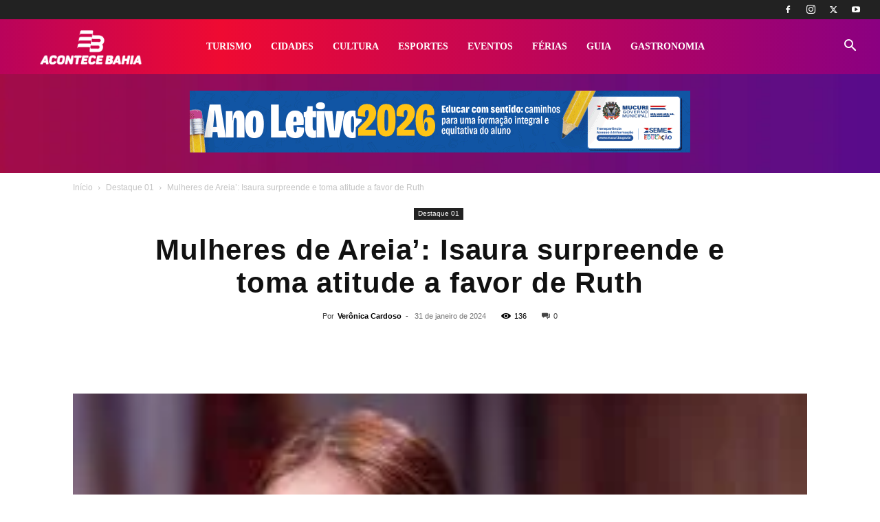

--- FILE ---
content_type: text/html; charset=UTF-8
request_url: https://acontecebahia.com.br/mulheres-de-areia-isaura-surpreende-e-toma-atitude-a-favor-de-ruth/
body_size: 63343
content:
<!doctype html >
<!--[if IE 8]><html class="ie8" lang="en"> <![endif]-->
<!--[if IE 9]><html class="ie9" lang="en"> <![endif]-->
<!--[if gt IE 8]><!--><html lang="pt-BR"> <!--<![endif]--><head><script data-no-optimize="1">var litespeed_docref=sessionStorage.getItem("litespeed_docref");litespeed_docref&&(Object.defineProperty(document,"referrer",{get:function(){return litespeed_docref}}),sessionStorage.removeItem("litespeed_docref"));</script> <title>Mulheres de Areia&#8217;: Isaura surpreende e toma atitude a favor de Ruth | Acontece Bahia</title><meta charset="UTF-8" /><meta name="viewport" content="width=device-width, initial-scale=1.0"><link rel="pingback" href="https://acontecebahia.com.br/xmlrpc.php" /><meta name='robots' content='max-image-preview:large' /><link rel="icon" type="image/png" href="https://acontecebahia.com.br/wp-content/uploads/2020/07/ms-icon-310x310-1-300x300.png"><link rel="apple-touch-icon" sizes="76x76" href="https://acontecebahia.com.br/wp-content/uploads/2020/07/apple-icon-76x76-1.png"/><link rel="apple-touch-icon" sizes="120x120" href="https://acontecebahia.com.br/wp-content/uploads/2020/07/apple-icon-120x120-1.png"/><link rel="apple-touch-icon" sizes="152x152" href="https://acontecebahia.com.br/wp-content/uploads/2020/07/apple-icon-152x152-1.png"/><link rel="apple-touch-icon" sizes="114x114" href="https://acontecebahia.com.br/wp-content/uploads/2020/07/apple-icon-114x114-1.png"/><link rel="apple-touch-icon" sizes="144x144" href="https://acontecebahia.com.br/wp-content/uploads/2020/07/apple-icon-144x144-1.png"/><link rel='dns-prefetch' href='//fonts.googleapis.com' /><link rel="alternate" type="application/rss+xml" title="Feed para Acontece Bahia &raquo;" href="https://acontecebahia.com.br/feed/" /><link rel="alternate" type="application/rss+xml" title="Feed de comentários para Acontece Bahia &raquo;" href="https://acontecebahia.com.br/comments/feed/" /><link rel="alternate" type="application/rss+xml" title="Feed de comentários para Acontece Bahia &raquo; Mulheres de Areia&#8217;: Isaura surpreende e toma atitude a favor de Ruth" href="https://acontecebahia.com.br/mulheres-de-areia-isaura-surpreende-e-toma-atitude-a-favor-de-ruth/feed/" />
<script id="acont-ready" type="litespeed/javascript">window.advanced_ads_ready=function(e,a){a=a||"complete";var d=function(e){return"interactive"===a?"loading"!==e:"complete"===e};d(document.readyState)?e():document.addEventListener("readystatechange",(function(a){d(a.target.readyState)&&e()}),{once:"interactive"===a})},window.advanced_ads_ready_queue=window.advanced_ads_ready_queue||[]</script> <link data-optimized="2" rel="stylesheet" href="https://acontecebahia.com.br/wp-content/litespeed/css/c2246c4d0dc84760d1593fc67c7f93af.css?ver=ba484" /><style id='classic-theme-styles-inline-css' type='text/css'>/*! This file is auto-generated */
.wp-block-button__link{color:#fff;background-color:#32373c;border-radius:9999px;box-shadow:none;text-decoration:none;padding:calc(.667em + 2px) calc(1.333em + 2px);font-size:1.125em}.wp-block-file__button{background:#32373c;color:#fff;text-decoration:none}</style><style id='global-styles-inline-css' type='text/css'>body{--wp--preset--color--black: #000000;--wp--preset--color--cyan-bluish-gray: #abb8c3;--wp--preset--color--white: #ffffff;--wp--preset--color--pale-pink: #f78da7;--wp--preset--color--vivid-red: #cf2e2e;--wp--preset--color--luminous-vivid-orange: #ff6900;--wp--preset--color--luminous-vivid-amber: #fcb900;--wp--preset--color--light-green-cyan: #7bdcb5;--wp--preset--color--vivid-green-cyan: #00d084;--wp--preset--color--pale-cyan-blue: #8ed1fc;--wp--preset--color--vivid-cyan-blue: #0693e3;--wp--preset--color--vivid-purple: #9b51e0;--wp--preset--gradient--vivid-cyan-blue-to-vivid-purple: linear-gradient(135deg,rgba(6,147,227,1) 0%,rgb(155,81,224) 100%);--wp--preset--gradient--light-green-cyan-to-vivid-green-cyan: linear-gradient(135deg,rgb(122,220,180) 0%,rgb(0,208,130) 100%);--wp--preset--gradient--luminous-vivid-amber-to-luminous-vivid-orange: linear-gradient(135deg,rgba(252,185,0,1) 0%,rgba(255,105,0,1) 100%);--wp--preset--gradient--luminous-vivid-orange-to-vivid-red: linear-gradient(135deg,rgba(255,105,0,1) 0%,rgb(207,46,46) 100%);--wp--preset--gradient--very-light-gray-to-cyan-bluish-gray: linear-gradient(135deg,rgb(238,238,238) 0%,rgb(169,184,195) 100%);--wp--preset--gradient--cool-to-warm-spectrum: linear-gradient(135deg,rgb(74,234,220) 0%,rgb(151,120,209) 20%,rgb(207,42,186) 40%,rgb(238,44,130) 60%,rgb(251,105,98) 80%,rgb(254,248,76) 100%);--wp--preset--gradient--blush-light-purple: linear-gradient(135deg,rgb(255,206,236) 0%,rgb(152,150,240) 100%);--wp--preset--gradient--blush-bordeaux: linear-gradient(135deg,rgb(254,205,165) 0%,rgb(254,45,45) 50%,rgb(107,0,62) 100%);--wp--preset--gradient--luminous-dusk: linear-gradient(135deg,rgb(255,203,112) 0%,rgb(199,81,192) 50%,rgb(65,88,208) 100%);--wp--preset--gradient--pale-ocean: linear-gradient(135deg,rgb(255,245,203) 0%,rgb(182,227,212) 50%,rgb(51,167,181) 100%);--wp--preset--gradient--electric-grass: linear-gradient(135deg,rgb(202,248,128) 0%,rgb(113,206,126) 100%);--wp--preset--gradient--midnight: linear-gradient(135deg,rgb(2,3,129) 0%,rgb(40,116,252) 100%);--wp--preset--font-size--small: 11px;--wp--preset--font-size--medium: 20px;--wp--preset--font-size--large: 32px;--wp--preset--font-size--x-large: 42px;--wp--preset--font-size--regular: 15px;--wp--preset--font-size--larger: 50px;--wp--preset--spacing--20: 0.44rem;--wp--preset--spacing--30: 0.67rem;--wp--preset--spacing--40: 1rem;--wp--preset--spacing--50: 1.5rem;--wp--preset--spacing--60: 2.25rem;--wp--preset--spacing--70: 3.38rem;--wp--preset--spacing--80: 5.06rem;--wp--preset--shadow--natural: 6px 6px 9px rgba(0, 0, 0, 0.2);--wp--preset--shadow--deep: 12px 12px 50px rgba(0, 0, 0, 0.4);--wp--preset--shadow--sharp: 6px 6px 0px rgba(0, 0, 0, 0.2);--wp--preset--shadow--outlined: 6px 6px 0px -3px rgba(255, 255, 255, 1), 6px 6px rgba(0, 0, 0, 1);--wp--preset--shadow--crisp: 6px 6px 0px rgba(0, 0, 0, 1);}:where(.is-layout-flex){gap: 0.5em;}:where(.is-layout-grid){gap: 0.5em;}body .is-layout-flex{display: flex;}body .is-layout-flex{flex-wrap: wrap;align-items: center;}body .is-layout-flex > *{margin: 0;}body .is-layout-grid{display: grid;}body .is-layout-grid > *{margin: 0;}:where(.wp-block-columns.is-layout-flex){gap: 2em;}:where(.wp-block-columns.is-layout-grid){gap: 2em;}:where(.wp-block-post-template.is-layout-flex){gap: 1.25em;}:where(.wp-block-post-template.is-layout-grid){gap: 1.25em;}.has-black-color{color: var(--wp--preset--color--black) !important;}.has-cyan-bluish-gray-color{color: var(--wp--preset--color--cyan-bluish-gray) !important;}.has-white-color{color: var(--wp--preset--color--white) !important;}.has-pale-pink-color{color: var(--wp--preset--color--pale-pink) !important;}.has-vivid-red-color{color: var(--wp--preset--color--vivid-red) !important;}.has-luminous-vivid-orange-color{color: var(--wp--preset--color--luminous-vivid-orange) !important;}.has-luminous-vivid-amber-color{color: var(--wp--preset--color--luminous-vivid-amber) !important;}.has-light-green-cyan-color{color: var(--wp--preset--color--light-green-cyan) !important;}.has-vivid-green-cyan-color{color: var(--wp--preset--color--vivid-green-cyan) !important;}.has-pale-cyan-blue-color{color: var(--wp--preset--color--pale-cyan-blue) !important;}.has-vivid-cyan-blue-color{color: var(--wp--preset--color--vivid-cyan-blue) !important;}.has-vivid-purple-color{color: var(--wp--preset--color--vivid-purple) !important;}.has-black-background-color{background-color: var(--wp--preset--color--black) !important;}.has-cyan-bluish-gray-background-color{background-color: var(--wp--preset--color--cyan-bluish-gray) !important;}.has-white-background-color{background-color: var(--wp--preset--color--white) !important;}.has-pale-pink-background-color{background-color: var(--wp--preset--color--pale-pink) !important;}.has-vivid-red-background-color{background-color: var(--wp--preset--color--vivid-red) !important;}.has-luminous-vivid-orange-background-color{background-color: var(--wp--preset--color--luminous-vivid-orange) !important;}.has-luminous-vivid-amber-background-color{background-color: var(--wp--preset--color--luminous-vivid-amber) !important;}.has-light-green-cyan-background-color{background-color: var(--wp--preset--color--light-green-cyan) !important;}.has-vivid-green-cyan-background-color{background-color: var(--wp--preset--color--vivid-green-cyan) !important;}.has-pale-cyan-blue-background-color{background-color: var(--wp--preset--color--pale-cyan-blue) !important;}.has-vivid-cyan-blue-background-color{background-color: var(--wp--preset--color--vivid-cyan-blue) !important;}.has-vivid-purple-background-color{background-color: var(--wp--preset--color--vivid-purple) !important;}.has-black-border-color{border-color: var(--wp--preset--color--black) !important;}.has-cyan-bluish-gray-border-color{border-color: var(--wp--preset--color--cyan-bluish-gray) !important;}.has-white-border-color{border-color: var(--wp--preset--color--white) !important;}.has-pale-pink-border-color{border-color: var(--wp--preset--color--pale-pink) !important;}.has-vivid-red-border-color{border-color: var(--wp--preset--color--vivid-red) !important;}.has-luminous-vivid-orange-border-color{border-color: var(--wp--preset--color--luminous-vivid-orange) !important;}.has-luminous-vivid-amber-border-color{border-color: var(--wp--preset--color--luminous-vivid-amber) !important;}.has-light-green-cyan-border-color{border-color: var(--wp--preset--color--light-green-cyan) !important;}.has-vivid-green-cyan-border-color{border-color: var(--wp--preset--color--vivid-green-cyan) !important;}.has-pale-cyan-blue-border-color{border-color: var(--wp--preset--color--pale-cyan-blue) !important;}.has-vivid-cyan-blue-border-color{border-color: var(--wp--preset--color--vivid-cyan-blue) !important;}.has-vivid-purple-border-color{border-color: var(--wp--preset--color--vivid-purple) !important;}.has-vivid-cyan-blue-to-vivid-purple-gradient-background{background: var(--wp--preset--gradient--vivid-cyan-blue-to-vivid-purple) !important;}.has-light-green-cyan-to-vivid-green-cyan-gradient-background{background: var(--wp--preset--gradient--light-green-cyan-to-vivid-green-cyan) !important;}.has-luminous-vivid-amber-to-luminous-vivid-orange-gradient-background{background: var(--wp--preset--gradient--luminous-vivid-amber-to-luminous-vivid-orange) !important;}.has-luminous-vivid-orange-to-vivid-red-gradient-background{background: var(--wp--preset--gradient--luminous-vivid-orange-to-vivid-red) !important;}.has-very-light-gray-to-cyan-bluish-gray-gradient-background{background: var(--wp--preset--gradient--very-light-gray-to-cyan-bluish-gray) !important;}.has-cool-to-warm-spectrum-gradient-background{background: var(--wp--preset--gradient--cool-to-warm-spectrum) !important;}.has-blush-light-purple-gradient-background{background: var(--wp--preset--gradient--blush-light-purple) !important;}.has-blush-bordeaux-gradient-background{background: var(--wp--preset--gradient--blush-bordeaux) !important;}.has-luminous-dusk-gradient-background{background: var(--wp--preset--gradient--luminous-dusk) !important;}.has-pale-ocean-gradient-background{background: var(--wp--preset--gradient--pale-ocean) !important;}.has-electric-grass-gradient-background{background: var(--wp--preset--gradient--electric-grass) !important;}.has-midnight-gradient-background{background: var(--wp--preset--gradient--midnight) !important;}.has-small-font-size{font-size: var(--wp--preset--font-size--small) !important;}.has-medium-font-size{font-size: var(--wp--preset--font-size--medium) !important;}.has-large-font-size{font-size: var(--wp--preset--font-size--large) !important;}.has-x-large-font-size{font-size: var(--wp--preset--font-size--x-large) !important;}
.wp-block-navigation a:where(:not(.wp-element-button)){color: inherit;}
:where(.wp-block-post-template.is-layout-flex){gap: 1.25em;}:where(.wp-block-post-template.is-layout-grid){gap: 1.25em;}
:where(.wp-block-columns.is-layout-flex){gap: 2em;}:where(.wp-block-columns.is-layout-grid){gap: 2em;}
.wp-block-pullquote{font-size: 1.5em;line-height: 1.6;}</style><style id='woocommerce-inline-inline-css' type='text/css'>.woocommerce form .form-row .required { visibility: visible; }</style><style id='td-theme-inline-css' type='text/css'>@media (max-width:767px){.td-header-desktop-wrap{display:none}}@media (min-width:767px){.td-header-mobile-wrap{display:none}}</style> <script type="litespeed/javascript" data-src="https://acontecebahia.com.br/wp-includes/js/jquery/jquery.min.js" id="jquery-core-js"></script> <script id="wc-add-to-cart-js-extra" type="litespeed/javascript">var wc_add_to_cart_params={"ajax_url":"\/wp-admin\/admin-ajax.php","wc_ajax_url":"\/?wc-ajax=%%endpoint%%","i18n_view_cart":"Ver carrinho","cart_url":"https:\/\/acontecebahia.com.br\/carrinho\/","is_cart":"","cart_redirect_after_add":"no"}</script> <script id="woocommerce-js-extra" type="litespeed/javascript">var woocommerce_params={"ajax_url":"\/wp-admin\/admin-ajax.php","wc_ajax_url":"\/?wc-ajax=%%endpoint%%"}</script> <script id="advanced-ads-advanced-js-js-extra" type="litespeed/javascript">var advads_options={"blog_id":"1","privacy":{"enabled":!1,"state":"not_needed"}}</script> <script></script><link rel="https://api.w.org/" href="https://acontecebahia.com.br/wp-json/" /><link rel="alternate" type="application/json" href="https://acontecebahia.com.br/wp-json/wp/v2/posts/2138" /><link rel="EditURI" type="application/rsd+xml" title="RSD" href="https://acontecebahia.com.br/xmlrpc.php?rsd" /><meta name="generator" content="WordPress 6.5.7" /><meta name="generator" content="WooCommerce 8.9.4" /><link rel="canonical" href="https://acontecebahia.com.br/mulheres-de-areia-isaura-surpreende-e-toma-atitude-a-favor-de-ruth/" /><link rel='shortlink' href='https://acontecebahia.com.br/?p=2138' /><link rel="alternate" type="application/json+oembed" href="https://acontecebahia.com.br/wp-json/oembed/1.0/embed?url=https%3A%2F%2Facontecebahia.com.br%2Fmulheres-de-areia-isaura-surpreende-e-toma-atitude-a-favor-de-ruth%2F" /><link rel="alternate" type="text/xml+oembed" href="https://acontecebahia.com.br/wp-json/oembed/1.0/embed?url=https%3A%2F%2Facontecebahia.com.br%2Fmulheres-de-areia-isaura-surpreende-e-toma-atitude-a-favor-de-ruth%2F&#038;format=xml" /> <script type="litespeed/javascript">window.tdb_global_vars={"wpRestUrl":"https:\/\/acontecebahia.com.br\/wp-json\/","permalinkStructure":"\/%postname%\/"};window.tdb_p_autoload_vars={"isAjax":!1,"isAdminBarShowing":!1,"autoloadScrollPercent":50,"postAutoloadStatus":"off","origPostEditUrl":null}</script> <style id="tdb-global-colors">:root{--accent-color:#fff}</style><noscript><style>.woocommerce-product-gallery{ opacity: 1 !important; }</style></noscript><meta name="generator" content="Powered by WPBakery Page Builder - drag and drop page builder for WordPress."/><meta name="generator" content="Powered by Slider Revolution 6.6.20 - responsive, Mobile-Friendly Slider Plugin for WordPress with comfortable drag and drop interface." /> <script type="litespeed/javascript">var tdBlocksArray=[];function tdBlock(){this.id='';this.block_type=1;this.atts='';this.td_column_number='';this.td_current_page=1;this.post_count=0;this.found_posts=0;this.max_num_pages=0;this.td_filter_value='';this.is_ajax_running=!1;this.td_user_action='';this.header_color='';this.ajax_pagination_infinite_stop=''}(function(){var htmlTag=document.getElementsByTagName("html")[0];if(navigator.userAgent.indexOf("MSIE 10.0")>-1){htmlTag.className+=' ie10'}
if(!!navigator.userAgent.match(/Trident.*rv\:11\./)){htmlTag.className+=' ie11'}
if(navigator.userAgent.indexOf("Edge")>-1){htmlTag.className+=' ieEdge'}
if(/(iPad|iPhone|iPod)/g.test(navigator.userAgent)){htmlTag.className+=' td-md-is-ios'}
var user_agent=navigator.userAgent.toLowerCase();if(user_agent.indexOf("android")>-1){htmlTag.className+=' td-md-is-android'}
if(-1!==navigator.userAgent.indexOf('Mac OS X')){htmlTag.className+=' td-md-is-os-x'}
if(/chrom(e|ium)/.test(navigator.userAgent.toLowerCase())){htmlTag.className+=' td-md-is-chrome'}
if(-1!==navigator.userAgent.indexOf('Firefox')){htmlTag.className+=' td-md-is-firefox'}
if(-1!==navigator.userAgent.indexOf('Safari')&&-1===navigator.userAgent.indexOf('Chrome')){htmlTag.className+=' td-md-is-safari'}
if(-1!==navigator.userAgent.indexOf('IEMobile')){htmlTag.className+=' td-md-is-iemobile'}})();var tdLocalCache={};(function(){"use strict";tdLocalCache={data:{},remove:function(resource_id){delete tdLocalCache.data[resource_id]},exist:function(resource_id){return tdLocalCache.data.hasOwnProperty(resource_id)&&tdLocalCache.data[resource_id]!==null},get:function(resource_id){return tdLocalCache.data[resource_id]},set:function(resource_id,cachedData){tdLocalCache.remove(resource_id);tdLocalCache.data[resource_id]=cachedData}}})();var td_viewport_interval_list=[{"limitBottom":767,"sidebarWidth":228},{"limitBottom":1018,"sidebarWidth":300},{"limitBottom":1140,"sidebarWidth":324}];var td_animation_stack_effect="type0";var tds_animation_stack=!0;var td_animation_stack_specific_selectors=".entry-thumb, img, .td-lazy-img";var td_animation_stack_general_selectors=".td-animation-stack img, .td-animation-stack .entry-thumb, .post img, .td-animation-stack .td-lazy-img";var tds_show_more_info="Show more info";var tds_show_less_info="Show less info";var tdc_is_installed="yes";var td_ajax_url="https:\/\/acontecebahia.com.br\/wp-admin\/admin-ajax.php?td_theme_name=Newspaper&v=12.6.5";var td_get_template_directory_uri="https:\/\/acontecebahia.com.br\/wp-content\/plugins\/td-composer\/legacy\/common";var tds_snap_menu="smart_snap_always";var tds_logo_on_sticky="show_header_logo";var tds_header_style="tdm_header_style_1";var td_please_wait="Aguarde...";var td_email_user_pass_incorrect="Usu\u00e1rio ou senha incorreta!";var td_email_user_incorrect="E-mail ou nome de usu\u00e1rio incorreto!";var td_email_incorrect="E-mail incorreto!";var td_user_incorrect="Username incorrect!";var td_email_user_empty="Email or username empty!";var td_pass_empty="Pass empty!";var td_pass_pattern_incorrect="Invalid Pass Pattern!";var td_retype_pass_incorrect="Retyped Pass incorrect!";var tds_more_articles_on_post_enable="";var tds_more_articles_on_post_time_to_wait="";var tds_more_articles_on_post_pages_distance_from_top=0;var tds_captcha="";var tds_theme_color_site_wide="#c4364e";var tds_smart_sidebar="enabled";var tdThemeName="Newspaper";var tdThemeNameWl="Newspaper";var td_magnific_popup_translation_tPrev="Anterior (Seta a esquerda )";var td_magnific_popup_translation_tNext="Avan\u00e7ar (tecla de seta para a direita)";var td_magnific_popup_translation_tCounter="%curr% de %total%";var td_magnific_popup_translation_ajax_tError="O conte\u00fado de %url% n\u00e3o pode ser carregado.";var td_magnific_popup_translation_image_tError="A imagem #%curr% n\u00e3o pode ser carregada.";var tdBlockNonce="655d3264dc";var tdMobileMenu="enabled";var tdMobileSearch="enabled";var tdsDateFormat="l, F j, Y";var tdDateNamesI18n={"month_names":["janeiro","fevereiro","mar\u00e7o","abril","maio","junho","julho","agosto","setembro","outubro","novembro","dezembro"],"month_names_short":["jan","fev","mar","abr","maio","jun","jul","ago","set","out","nov","dez"],"day_names":["domingo","segunda-feira","ter\u00e7a-feira","quarta-feira","quinta-feira","sexta-feira","s\u00e1bado"],"day_names_short":["dom","seg","ter","qua","qui","sex","s\u00e1b"]};var td_reset_pass_empty="Please enter a new password before proceeding.";var td_reset_pass_confirm_empty="Please confirm the new password before proceeding.";var td_reset_pass_not_matching="Please make sure that the passwords match.";var tdb_modal_confirm="Save";var tdb_modal_cancel="Cancel";var tdb_modal_confirm_alt="Yes";var tdb_modal_cancel_alt="No";var td_ad_background_click_link="";var td_ad_background_click_target=""</script> <style>.td-menu-background,.td-search-background{background-image:url('https://acontecebahia.com.br/wp-content/uploads/2020/07/1.jpg')}ul.sf-menu>.menu-item>a{font-family:Montserrat;font-size:14px;font-weight:600}.sf-menu ul .menu-item a{font-family:Montserrat;font-size:12px;font-weight:600}.td-mobile-content .td-mobile-main-menu>li>a{font-weight:600}.td-mobile-content .sub-menu a{font-weight:600}#td-mobile-nav,#td-mobile-nav .wpb_button,.td-search-wrap-mob{font-family:Montserrat}.white-popup-block:before{background-image:url('https://acontecebahia.com.br/wp-content/uploads/2020/07/2.jpg')}.td-scroll-up{position:fixed;bottom:4px;right:5px;cursor:pointer;z-index:9999}.ie9 .td-scroll-up{bottom:-70px}.ie9 .td-scroll-up-visible{bottom:5px}@media (max-width:767px){.td-scroll-up.td-hide-scroll-up-on-mob{display:none!important}}.td-scroll-up{display:none;width:40px;height:40px;background-color:var(--td_theme_color,#4db2ec);transform:translate3d(0,70px,0);transition:transform 0.4s cubic-bezier(.55,0,.1,1) 0s}.td-js-loaded .td-scroll-up{display:block!important}.td-scroll-up .td-icon-menu-up{position:relative;color:#fff;font-size:20px;display:block;text-align:center;width:40px;top:7px}.td-scroll-up-visible{transform:translate3d(0,0,0)}.td-md-is-android .td-scroll-up .td-icon-menu-up{padding-top:1px}:root{--td_theme_color:#c4364e;--td_slider_text:rgba(196,54,78,0.7);--td_mobile_menu_color:#d90844;--td_mobile_gradient_one_mob:rgba(0,0,0,0.7);--td_mobile_gradient_two_mob:rgba(0,0,0,0.9);--td_mobile_text_active_color:#d90844;--td_login_hover_background:#d90844;--td_login_gradient_one:rgba(0,0,0,0.7);--td_login_gradient_two:rgba(0,0,0,0.9)}.td-header-style-12 .td-header-menu-wrap-full,.td-header-style-12 .td-affix,.td-grid-style-1.td-hover-1 .td-big-grid-post:hover .td-post-category,.td-grid-style-5.td-hover-1 .td-big-grid-post:hover .td-post-category,.td_category_template_3 .td-current-sub-category,.td_category_template_8 .td-category-header .td-category a.td-current-sub-category,.td_category_template_4 .td-category-siblings .td-category a:hover,.td_block_big_grid_9.td-grid-style-1 .td-post-category,.td_block_big_grid_9.td-grid-style-5 .td-post-category,.td-grid-style-6.td-hover-1 .td-module-thumb:after,.tdm-menu-active-style5 .td-header-menu-wrap .sf-menu>.current-menu-item>a,.tdm-menu-active-style5 .td-header-menu-wrap .sf-menu>.current-menu-ancestor>a,.tdm-menu-active-style5 .td-header-menu-wrap .sf-menu>.current-category-ancestor>a,.tdm-menu-active-style5 .td-header-menu-wrap .sf-menu>li>a:hover,.tdm-menu-active-style5 .td-header-menu-wrap .sf-menu>.sfHover>a{background-color:#c4364e}.td_mega_menu_sub_cats .cur-sub-cat,.td-mega-span h3 a:hover,.td_mod_mega_menu:hover .entry-title a,.header-search-wrap .result-msg a:hover,.td-header-top-menu .td-drop-down-search .td_module_wrap:hover .entry-title a,.td-header-top-menu .td-icon-search:hover,.td-header-wrap .result-msg a:hover,.top-header-menu li a:hover,.top-header-menu .current-menu-item>a,.top-header-menu .current-menu-ancestor>a,.top-header-menu .current-category-ancestor>a,.td-social-icon-wrap>a:hover,.td-header-sp-top-widget .td-social-icon-wrap a:hover,.td_mod_related_posts:hover h3>a,.td-post-template-11 .td-related-title .td-related-left:hover,.td-post-template-11 .td-related-title .td-related-right:hover,.td-post-template-11 .td-related-title .td-cur-simple-item,.td-post-template-11 .td_block_related_posts .td-next-prev-wrap a:hover,.td-category-header .td-pulldown-category-filter-link:hover,.td-category-siblings .td-subcat-dropdown a:hover,.td-category-siblings .td-subcat-dropdown a.td-current-sub-category,.footer-text-wrap .footer-email-wrap a,.footer-social-wrap a:hover,.td_module_17 .td-read-more a:hover,.td_module_18 .td-read-more a:hover,.td_module_19 .td-post-author-name a:hover,.td-pulldown-syle-2 .td-subcat-dropdown:hover .td-subcat-more span,.td-pulldown-syle-2 .td-subcat-dropdown:hover .td-subcat-more i,.td-pulldown-syle-3 .td-subcat-dropdown:hover .td-subcat-more span,.td-pulldown-syle-3 .td-subcat-dropdown:hover .td-subcat-more i,.tdm-menu-active-style3 .tdm-header.td-header-wrap .sf-menu>.current-category-ancestor>a,.tdm-menu-active-style3 .tdm-header.td-header-wrap .sf-menu>.current-menu-ancestor>a,.tdm-menu-active-style3 .tdm-header.td-header-wrap .sf-menu>.current-menu-item>a,.tdm-menu-active-style3 .tdm-header.td-header-wrap .sf-menu>.sfHover>a,.tdm-menu-active-style3 .tdm-header.td-header-wrap .sf-menu>li>a:hover{color:#c4364e}.td-mega-menu-page .wpb_content_element ul li a:hover,.td-theme-wrap .td-aj-search-results .td_module_wrap:hover .entry-title a,.td-theme-wrap .header-search-wrap .result-msg a:hover{color:#c4364e!important}.td_category_template_8 .td-category-header .td-category a.td-current-sub-category,.td_category_template_4 .td-category-siblings .td-category a:hover,.tdm-menu-active-style4 .tdm-header .sf-menu>.current-menu-item>a,.tdm-menu-active-style4 .tdm-header .sf-menu>.current-menu-ancestor>a,.tdm-menu-active-style4 .tdm-header .sf-menu>.current-category-ancestor>a,.tdm-menu-active-style4 .tdm-header .sf-menu>li>a:hover,.tdm-menu-active-style4 .tdm-header .sf-menu>.sfHover>a{border-color:#c4364e}.td-header-wrap .td-header-menu-wrap-full,.td-header-menu-wrap.td-affix,.td-header-style-3 .td-header-main-menu,.td-header-style-3 .td-affix .td-header-main-menu,.td-header-style-4 .td-header-main-menu,.td-header-style-4 .td-affix .td-header-main-menu,.td-header-style-8 .td-header-menu-wrap.td-affix,.td-header-style-8 .td-header-top-menu-full{background-color:#d3303e}.td-boxed-layout .td-header-style-3 .td-header-menu-wrap,.td-boxed-layout .td-header-style-4 .td-header-menu-wrap,.td-header-style-3 .td_stretch_content .td-header-menu-wrap,.td-header-style-4 .td_stretch_content .td-header-menu-wrap{background-color:#d3303e!important}@media (min-width:1019px){.td-header-style-1 .td-header-sp-recs,.td-header-style-1 .td-header-sp-logo{margin-bottom:28px}}@media (min-width:768px) and (max-width:1018px){.td-header-style-1 .td-header-sp-recs,.td-header-style-1 .td-header-sp-logo{margin-bottom:14px}}.td-header-style-7 .td-header-top-menu{border-bottom:none}.sf-menu>.current-menu-item>a:after,.sf-menu>.current-menu-ancestor>a:after,.sf-menu>.current-category-ancestor>a:after,.sf-menu>li:hover>a:after,.sf-menu>.sfHover>a:after,.td_block_mega_menu .td-next-prev-wrap a:hover,.td-mega-span .td-post-category:hover,.td-header-wrap .black-menu .sf-menu>li>a:hover,.td-header-wrap .black-menu .sf-menu>.current-menu-ancestor>a,.td-header-wrap .black-menu .sf-menu>.sfHover>a,.td-header-wrap .black-menu .sf-menu>.current-menu-item>a,.td-header-wrap .black-menu .sf-menu>.current-menu-ancestor>a,.td-header-wrap .black-menu .sf-menu>.current-category-ancestor>a,.tdm-menu-active-style5 .tdm-header .td-header-menu-wrap .sf-menu>.current-menu-item>a,.tdm-menu-active-style5 .tdm-header .td-header-menu-wrap .sf-menu>.current-menu-ancestor>a,.tdm-menu-active-style5 .tdm-header .td-header-menu-wrap .sf-menu>.current-category-ancestor>a,.tdm-menu-active-style5 .tdm-header .td-header-menu-wrap .sf-menu>li>a:hover,.tdm-menu-active-style5 .tdm-header .td-header-menu-wrap .sf-menu>.sfHover>a{background-color:rgba(255,255,255,0.8)}.td_block_mega_menu .td-next-prev-wrap a:hover,.tdm-menu-active-style4 .tdm-header .sf-menu>.current-menu-item>a,.tdm-menu-active-style4 .tdm-header .sf-menu>.current-menu-ancestor>a,.tdm-menu-active-style4 .tdm-header .sf-menu>.current-category-ancestor>a,.tdm-menu-active-style4 .tdm-header .sf-menu>li>a:hover,.tdm-menu-active-style4 .tdm-header .sf-menu>.sfHover>a{border-color:rgba(255,255,255,0.8)}.header-search-wrap .td-drop-down-search:before{border-color:transparent transparent rgba(255,255,255,0.8) transparent}.td_mega_menu_sub_cats .cur-sub-cat,.td_mod_mega_menu:hover .entry-title a,.td-theme-wrap .sf-menu ul .td-menu-item>a:hover,.td-theme-wrap .sf-menu ul .sfHover>a,.td-theme-wrap .sf-menu ul .current-menu-ancestor>a,.td-theme-wrap .sf-menu ul .current-category-ancestor>a,.td-theme-wrap .sf-menu ul .current-menu-item>a,.tdm-menu-active-style3 .tdm-header.td-header-wrap .sf-menu>.current-menu-item>a,.tdm-menu-active-style3 .tdm-header.td-header-wrap .sf-menu>.current-menu-ancestor>a,.tdm-menu-active-style3 .tdm-header.td-header-wrap .sf-menu>.current-category-ancestor>a,.tdm-menu-active-style3 .tdm-header.td-header-wrap .sf-menu>li>a:hover,.tdm-menu-active-style3 .tdm-header.td-header-wrap .sf-menu>.sfHover>a{color:rgba(255,255,255,0.8)}.td-header-wrap .td-header-menu-wrap .sf-menu>li>a,.td-header-wrap .td-header-menu-social .td-social-icon-wrap a,.td-header-style-4 .td-header-menu-social .td-social-icon-wrap i,.td-header-style-5 .td-header-menu-social .td-social-icon-wrap i,.td-header-style-6 .td-header-menu-social .td-social-icon-wrap i,.td-header-style-12 .td-header-menu-social .td-social-icon-wrap i,.td-header-wrap .header-search-wrap #td-header-search-button .td-icon-search{color:#ffffff}.td-header-wrap .td-header-menu-social+.td-search-wrapper #td-header-search-button:before{background-color:#ffffff}ul.sf-menu>.td-menu-item>a,.td-theme-wrap .td-header-menu-social{font-family:Montserrat;font-size:14px;font-weight:600}.sf-menu ul .td-menu-item a{font-family:Montserrat;font-size:12px;font-weight:600}.td-theme-wrap .td_mega_menu_sub_cats{background-color:rgba(255,255,255,0.01)}@media (min-width:1141px){.td_stretch_content .td_block_mega_menu:before{background-color:rgba(255,255,255,0.01)}}.td-theme-wrap .sf-menu .td_mega_menu_sub_cats .cur-sub-cat,.td-theme-wrap .td-mega-menu ul{border-color:rgba(255,255,255,0.01)}.td-theme-wrap .td_mega_menu_sub_cats:after{background-color:rgba(255,255,255,0.01)}.td-theme-wrap .td_mod_mega_menu:hover .entry-title a,.td-theme-wrap .sf-menu .td_mega_menu_sub_cats .cur-sub-cat{color:#d3303e}.td-theme-wrap .sf-menu .td-mega-menu .td-post-category:hover,.td-theme-wrap .td-mega-menu .td-next-prev-wrap a:hover{background-color:#d3303e}.td-theme-wrap .td-mega-menu .td-next-prev-wrap a:hover{border-color:#d3303e}.td-theme-wrap .header-search-wrap .td-drop-down-search .btn{background-color:#c4364e}.td-theme-wrap .header-search-wrap .td-drop-down-search .btn:hover,.td-theme-wrap .td-aj-search-results .td_module_wrap:hover .entry-title a,.td-theme-wrap .header-search-wrap .result-msg a:hover{color:#ed6178!important}.td-theme-wrap .sf-menu .td-normal-menu .td-menu-item>a:hover,.td-theme-wrap .sf-menu .td-normal-menu .sfHover>a,.td-theme-wrap .sf-menu .td-normal-menu .current-menu-ancestor>a,.td-theme-wrap .sf-menu .td-normal-menu .current-category-ancestor>a,.td-theme-wrap .sf-menu .td-normal-menu .current-menu-item>a{color:#c4364e}.td-header-bg:before{background-image:url('https://acontecebahia.com.br/wp-content/uploads/2020/07/bg-menu.jpg')}.td_mod_mega_menu .item-details a{font-family:Montserrat;font-size:12px;font-weight:600}.td_mega_menu_sub_cats .block-mega-child-cats a{font-family:Montserrat;font-size:12px;font-weight:600}.td-menu-background,.td-search-background{background-image:url('https://acontecebahia.com.br/wp-content/uploads/2020/07/1.jpg')}ul.sf-menu>.menu-item>a{font-family:Montserrat;font-size:14px;font-weight:600}.sf-menu ul .menu-item a{font-family:Montserrat;font-size:12px;font-weight:600}.td-mobile-content .td-mobile-main-menu>li>a{font-weight:600}.td-mobile-content .sub-menu a{font-weight:600}#td-mobile-nav,#td-mobile-nav .wpb_button,.td-search-wrap-mob{font-family:Montserrat}.white-popup-block:before{background-image:url('https://acontecebahia.com.br/wp-content/uploads/2020/07/2.jpg')}.td-scroll-up{position:fixed;bottom:4px;right:5px;cursor:pointer;z-index:9999}.ie9 .td-scroll-up{bottom:-70px}.ie9 .td-scroll-up-visible{bottom:5px}@media (max-width:767px){.td-scroll-up.td-hide-scroll-up-on-mob{display:none!important}}.td-scroll-up{display:none;width:40px;height:40px;background-color:var(--td_theme_color,#4db2ec);transform:translate3d(0,70px,0);transition:transform 0.4s cubic-bezier(.55,0,.1,1) 0s}.td-js-loaded .td-scroll-up{display:block!important}.td-scroll-up .td-icon-menu-up{position:relative;color:#fff;font-size:20px;display:block;text-align:center;width:40px;top:7px}.td-scroll-up-visible{transform:translate3d(0,0,0)}.td-md-is-android .td-scroll-up .td-icon-menu-up{padding-top:1px}:root{--td_theme_color:#c4364e;--td_slider_text:rgba(196,54,78,0.7);--td_mobile_menu_color:#d90844;--td_mobile_gradient_one_mob:rgba(0,0,0,0.7);--td_mobile_gradient_two_mob:rgba(0,0,0,0.9);--td_mobile_text_active_color:#d90844;--td_login_hover_background:#d90844;--td_login_gradient_one:rgba(0,0,0,0.7);--td_login_gradient_two:rgba(0,0,0,0.9)}.td-header-style-12 .td-header-menu-wrap-full,.td-header-style-12 .td-affix,.td-grid-style-1.td-hover-1 .td-big-grid-post:hover .td-post-category,.td-grid-style-5.td-hover-1 .td-big-grid-post:hover .td-post-category,.td_category_template_3 .td-current-sub-category,.td_category_template_8 .td-category-header .td-category a.td-current-sub-category,.td_category_template_4 .td-category-siblings .td-category a:hover,.td_block_big_grid_9.td-grid-style-1 .td-post-category,.td_block_big_grid_9.td-grid-style-5 .td-post-category,.td-grid-style-6.td-hover-1 .td-module-thumb:after,.tdm-menu-active-style5 .td-header-menu-wrap .sf-menu>.current-menu-item>a,.tdm-menu-active-style5 .td-header-menu-wrap .sf-menu>.current-menu-ancestor>a,.tdm-menu-active-style5 .td-header-menu-wrap .sf-menu>.current-category-ancestor>a,.tdm-menu-active-style5 .td-header-menu-wrap .sf-menu>li>a:hover,.tdm-menu-active-style5 .td-header-menu-wrap .sf-menu>.sfHover>a{background-color:#c4364e}.td_mega_menu_sub_cats .cur-sub-cat,.td-mega-span h3 a:hover,.td_mod_mega_menu:hover .entry-title a,.header-search-wrap .result-msg a:hover,.td-header-top-menu .td-drop-down-search .td_module_wrap:hover .entry-title a,.td-header-top-menu .td-icon-search:hover,.td-header-wrap .result-msg a:hover,.top-header-menu li a:hover,.top-header-menu .current-menu-item>a,.top-header-menu .current-menu-ancestor>a,.top-header-menu .current-category-ancestor>a,.td-social-icon-wrap>a:hover,.td-header-sp-top-widget .td-social-icon-wrap a:hover,.td_mod_related_posts:hover h3>a,.td-post-template-11 .td-related-title .td-related-left:hover,.td-post-template-11 .td-related-title .td-related-right:hover,.td-post-template-11 .td-related-title .td-cur-simple-item,.td-post-template-11 .td_block_related_posts .td-next-prev-wrap a:hover,.td-category-header .td-pulldown-category-filter-link:hover,.td-category-siblings .td-subcat-dropdown a:hover,.td-category-siblings .td-subcat-dropdown a.td-current-sub-category,.footer-text-wrap .footer-email-wrap a,.footer-social-wrap a:hover,.td_module_17 .td-read-more a:hover,.td_module_18 .td-read-more a:hover,.td_module_19 .td-post-author-name a:hover,.td-pulldown-syle-2 .td-subcat-dropdown:hover .td-subcat-more span,.td-pulldown-syle-2 .td-subcat-dropdown:hover .td-subcat-more i,.td-pulldown-syle-3 .td-subcat-dropdown:hover .td-subcat-more span,.td-pulldown-syle-3 .td-subcat-dropdown:hover .td-subcat-more i,.tdm-menu-active-style3 .tdm-header.td-header-wrap .sf-menu>.current-category-ancestor>a,.tdm-menu-active-style3 .tdm-header.td-header-wrap .sf-menu>.current-menu-ancestor>a,.tdm-menu-active-style3 .tdm-header.td-header-wrap .sf-menu>.current-menu-item>a,.tdm-menu-active-style3 .tdm-header.td-header-wrap .sf-menu>.sfHover>a,.tdm-menu-active-style3 .tdm-header.td-header-wrap .sf-menu>li>a:hover{color:#c4364e}.td-mega-menu-page .wpb_content_element ul li a:hover,.td-theme-wrap .td-aj-search-results .td_module_wrap:hover .entry-title a,.td-theme-wrap .header-search-wrap .result-msg a:hover{color:#c4364e!important}.td_category_template_8 .td-category-header .td-category a.td-current-sub-category,.td_category_template_4 .td-category-siblings .td-category a:hover,.tdm-menu-active-style4 .tdm-header .sf-menu>.current-menu-item>a,.tdm-menu-active-style4 .tdm-header .sf-menu>.current-menu-ancestor>a,.tdm-menu-active-style4 .tdm-header .sf-menu>.current-category-ancestor>a,.tdm-menu-active-style4 .tdm-header .sf-menu>li>a:hover,.tdm-menu-active-style4 .tdm-header .sf-menu>.sfHover>a{border-color:#c4364e}.td-header-wrap .td-header-menu-wrap-full,.td-header-menu-wrap.td-affix,.td-header-style-3 .td-header-main-menu,.td-header-style-3 .td-affix .td-header-main-menu,.td-header-style-4 .td-header-main-menu,.td-header-style-4 .td-affix .td-header-main-menu,.td-header-style-8 .td-header-menu-wrap.td-affix,.td-header-style-8 .td-header-top-menu-full{background-color:#d3303e}.td-boxed-layout .td-header-style-3 .td-header-menu-wrap,.td-boxed-layout .td-header-style-4 .td-header-menu-wrap,.td-header-style-3 .td_stretch_content .td-header-menu-wrap,.td-header-style-4 .td_stretch_content .td-header-menu-wrap{background-color:#d3303e!important}@media (min-width:1019px){.td-header-style-1 .td-header-sp-recs,.td-header-style-1 .td-header-sp-logo{margin-bottom:28px}}@media (min-width:768px) and (max-width:1018px){.td-header-style-1 .td-header-sp-recs,.td-header-style-1 .td-header-sp-logo{margin-bottom:14px}}.td-header-style-7 .td-header-top-menu{border-bottom:none}.sf-menu>.current-menu-item>a:after,.sf-menu>.current-menu-ancestor>a:after,.sf-menu>.current-category-ancestor>a:after,.sf-menu>li:hover>a:after,.sf-menu>.sfHover>a:after,.td_block_mega_menu .td-next-prev-wrap a:hover,.td-mega-span .td-post-category:hover,.td-header-wrap .black-menu .sf-menu>li>a:hover,.td-header-wrap .black-menu .sf-menu>.current-menu-ancestor>a,.td-header-wrap .black-menu .sf-menu>.sfHover>a,.td-header-wrap .black-menu .sf-menu>.current-menu-item>a,.td-header-wrap .black-menu .sf-menu>.current-menu-ancestor>a,.td-header-wrap .black-menu .sf-menu>.current-category-ancestor>a,.tdm-menu-active-style5 .tdm-header .td-header-menu-wrap .sf-menu>.current-menu-item>a,.tdm-menu-active-style5 .tdm-header .td-header-menu-wrap .sf-menu>.current-menu-ancestor>a,.tdm-menu-active-style5 .tdm-header .td-header-menu-wrap .sf-menu>.current-category-ancestor>a,.tdm-menu-active-style5 .tdm-header .td-header-menu-wrap .sf-menu>li>a:hover,.tdm-menu-active-style5 .tdm-header .td-header-menu-wrap .sf-menu>.sfHover>a{background-color:rgba(255,255,255,0.8)}.td_block_mega_menu .td-next-prev-wrap a:hover,.tdm-menu-active-style4 .tdm-header .sf-menu>.current-menu-item>a,.tdm-menu-active-style4 .tdm-header .sf-menu>.current-menu-ancestor>a,.tdm-menu-active-style4 .tdm-header .sf-menu>.current-category-ancestor>a,.tdm-menu-active-style4 .tdm-header .sf-menu>li>a:hover,.tdm-menu-active-style4 .tdm-header .sf-menu>.sfHover>a{border-color:rgba(255,255,255,0.8)}.header-search-wrap .td-drop-down-search:before{border-color:transparent transparent rgba(255,255,255,0.8) transparent}.td_mega_menu_sub_cats .cur-sub-cat,.td_mod_mega_menu:hover .entry-title a,.td-theme-wrap .sf-menu ul .td-menu-item>a:hover,.td-theme-wrap .sf-menu ul .sfHover>a,.td-theme-wrap .sf-menu ul .current-menu-ancestor>a,.td-theme-wrap .sf-menu ul .current-category-ancestor>a,.td-theme-wrap .sf-menu ul .current-menu-item>a,.tdm-menu-active-style3 .tdm-header.td-header-wrap .sf-menu>.current-menu-item>a,.tdm-menu-active-style3 .tdm-header.td-header-wrap .sf-menu>.current-menu-ancestor>a,.tdm-menu-active-style3 .tdm-header.td-header-wrap .sf-menu>.current-category-ancestor>a,.tdm-menu-active-style3 .tdm-header.td-header-wrap .sf-menu>li>a:hover,.tdm-menu-active-style3 .tdm-header.td-header-wrap .sf-menu>.sfHover>a{color:rgba(255,255,255,0.8)}.td-header-wrap .td-header-menu-wrap .sf-menu>li>a,.td-header-wrap .td-header-menu-social .td-social-icon-wrap a,.td-header-style-4 .td-header-menu-social .td-social-icon-wrap i,.td-header-style-5 .td-header-menu-social .td-social-icon-wrap i,.td-header-style-6 .td-header-menu-social .td-social-icon-wrap i,.td-header-style-12 .td-header-menu-social .td-social-icon-wrap i,.td-header-wrap .header-search-wrap #td-header-search-button .td-icon-search{color:#ffffff}.td-header-wrap .td-header-menu-social+.td-search-wrapper #td-header-search-button:before{background-color:#ffffff}ul.sf-menu>.td-menu-item>a,.td-theme-wrap .td-header-menu-social{font-family:Montserrat;font-size:14px;font-weight:600}.sf-menu ul .td-menu-item a{font-family:Montserrat;font-size:12px;font-weight:600}.td-theme-wrap .td_mega_menu_sub_cats{background-color:rgba(255,255,255,0.01)}@media (min-width:1141px){.td_stretch_content .td_block_mega_menu:before{background-color:rgba(255,255,255,0.01)}}.td-theme-wrap .sf-menu .td_mega_menu_sub_cats .cur-sub-cat,.td-theme-wrap .td-mega-menu ul{border-color:rgba(255,255,255,0.01)}.td-theme-wrap .td_mega_menu_sub_cats:after{background-color:rgba(255,255,255,0.01)}.td-theme-wrap .td_mod_mega_menu:hover .entry-title a,.td-theme-wrap .sf-menu .td_mega_menu_sub_cats .cur-sub-cat{color:#d3303e}.td-theme-wrap .sf-menu .td-mega-menu .td-post-category:hover,.td-theme-wrap .td-mega-menu .td-next-prev-wrap a:hover{background-color:#d3303e}.td-theme-wrap .td-mega-menu .td-next-prev-wrap a:hover{border-color:#d3303e}.td-theme-wrap .header-search-wrap .td-drop-down-search .btn{background-color:#c4364e}.td-theme-wrap .header-search-wrap .td-drop-down-search .btn:hover,.td-theme-wrap .td-aj-search-results .td_module_wrap:hover .entry-title a,.td-theme-wrap .header-search-wrap .result-msg a:hover{color:#ed6178!important}.td-theme-wrap .sf-menu .td-normal-menu .td-menu-item>a:hover,.td-theme-wrap .sf-menu .td-normal-menu .sfHover>a,.td-theme-wrap .sf-menu .td-normal-menu .current-menu-ancestor>a,.td-theme-wrap .sf-menu .td-normal-menu .current-category-ancestor>a,.td-theme-wrap .sf-menu .td-normal-menu .current-menu-item>a{color:#c4364e}.td-header-bg:before{background-image:url('https://acontecebahia.com.br/wp-content/uploads/2020/07/bg-menu.jpg')}.td_mod_mega_menu .item-details a{font-family:Montserrat;font-size:12px;font-weight:600}.td_mega_menu_sub_cats .block-mega-child-cats a{font-family:Montserrat;font-size:12px;font-weight:600}</style> <script type="application/ld+json">{
        "@context": "https://schema.org",
        "@type": "BreadcrumbList",
        "itemListElement": [
            {
                "@type": "ListItem",
                "position": 1,
                "item": {
                    "@type": "WebSite",
                    "@id": "https://acontecebahia.com.br/",
                    "name": "Início"
                }
            },
            {
                "@type": "ListItem",
                "position": 2,
                    "item": {
                    "@type": "WebPage",
                    "@id": "https://acontecebahia.com.br/destaque-01/",
                    "name": "Destaque 01"
                }
            }
            ,{
                "@type": "ListItem",
                "position": 3,
                    "item": {
                    "@type": "WebPage",
                    "@id": "https://acontecebahia.com.br/mulheres-de-areia-isaura-surpreende-e-toma-atitude-a-favor-de-ruth/",
                    "name": "Mulheres de Areia&#8217;: Isaura surpreende e toma atitude a favor de Ruth"                                
                }
            }    
        ]
    }</script> <script type="litespeed/javascript">function setREVStartSize(e){window.RSIW=window.RSIW===undefined?window.innerWidth:window.RSIW;window.RSIH=window.RSIH===undefined?window.innerHeight:window.RSIH;try{var pw=document.getElementById(e.c).parentNode.offsetWidth,newh;pw=pw===0||isNaN(pw)||(e.l=="fullwidth"||e.layout=="fullwidth")?window.RSIW:pw;e.tabw=e.tabw===undefined?0:parseInt(e.tabw);e.thumbw=e.thumbw===undefined?0:parseInt(e.thumbw);e.tabh=e.tabh===undefined?0:parseInt(e.tabh);e.thumbh=e.thumbh===undefined?0:parseInt(e.thumbh);e.tabhide=e.tabhide===undefined?0:parseInt(e.tabhide);e.thumbhide=e.thumbhide===undefined?0:parseInt(e.thumbhide);e.mh=e.mh===undefined||e.mh==""||e.mh==="auto"?0:parseInt(e.mh,0);if(e.layout==="fullscreen"||e.l==="fullscreen")
newh=Math.max(e.mh,window.RSIH);else{e.gw=Array.isArray(e.gw)?e.gw:[e.gw];for(var i in e.rl)if(e.gw[i]===undefined||e.gw[i]===0)e.gw[i]=e.gw[i-1];e.gh=e.el===undefined||e.el===""||(Array.isArray(e.el)&&e.el.length==0)?e.gh:e.el;e.gh=Array.isArray(e.gh)?e.gh:[e.gh];for(var i in e.rl)if(e.gh[i]===undefined||e.gh[i]===0)e.gh[i]=e.gh[i-1];var nl=new Array(e.rl.length),ix=0,sl;e.tabw=e.tabhide>=pw?0:e.tabw;e.thumbw=e.thumbhide>=pw?0:e.thumbw;e.tabh=e.tabhide>=pw?0:e.tabh;e.thumbh=e.thumbhide>=pw?0:e.thumbh;for(var i in e.rl)nl[i]=e.rl[i]<window.RSIW?0:e.rl[i];sl=nl[0];for(var i in nl)if(sl>nl[i]&&nl[i]>0){sl=nl[i];ix=i}
var m=pw>(e.gw[ix]+e.tabw+e.thumbw)?1:(pw-(e.tabw+e.thumbw))/(e.gw[ix]);newh=(e.gh[ix]*m)+(e.tabh+e.thumbh)}
var el=document.getElementById(e.c);if(el!==null&&el)el.style.height=newh+"px";el=document.getElementById(e.c+"_wrapper");if(el!==null&&el){el.style.height=newh+"px";el.style.display="block"}}catch(e){console.log("Failure at Presize of Slider:"+e)}}</script> <style>.tdm-btn-style1{background-color:#c4364e}.tdm-btn-style2:before{border-color:#c4364e}.tdm-btn-style2{color:#c4364e}.tdm-btn-style3{-webkit-box-shadow:0 2px 16px #c4364e;-moz-box-shadow:0 2px 16px #c4364e;box-shadow:0 2px 16px #c4364e}.tdm-btn-style3:hover{-webkit-box-shadow:0 4px 26px #c4364e;-moz-box-shadow:0 4px 26px #c4364e;box-shadow:0 4px 26px #c4364e}</style><noscript><style>.wpb_animate_when_almost_visible { opacity: 1; }</style></noscript><style id="tdw-css-placeholder"></style></head><body class="post-template-default single single-post postid-2138 single-format-standard theme-Newspaper td-standard-pack woocommerce-no-js td-woo-variation-switches tdm-menu-active-style3 mulheres-de-areia-isaura-surpreende-e-toma-atitude-a-favor-de-ruth global-block-template-1 td-fast-news single_template_13 wpb-js-composer js-comp-ver-7.5 vc_responsive aa-prefix-acont- td-animation-stack-type0 td-full-layout" itemscope="itemscope" itemtype="https://schema.org/WebPage"><div class="td-scroll-up td-hide-scroll-up-on-mob" data-style="style1"><i class="td-icon-menu-up"></i></div><div class="td-menu-background" style="visibility:hidden"></div><div id="td-mobile-nav" style="visibility:hidden"><div class="td-mobile-container"><div class="td-menu-socials-wrap"><div class="td-menu-socials">
<span class="td-social-icon-wrap">
<a target="_blank" href="#" title="Facebook">
<i class="td-icon-font td-icon-facebook"></i>
<span style="display: none">Facebook</span>
</a>
</span>
<span class="td-social-icon-wrap">
<a target="_blank" href="#" title="Instagram">
<i class="td-icon-font td-icon-instagram"></i>
<span style="display: none">Instagram</span>
</a>
</span>
<span class="td-social-icon-wrap">
<a target="_blank" href="#" title="Twitter">
<i class="td-icon-font td-icon-twitter"></i>
<span style="display: none">Twitter</span>
</a>
</span>
<span class="td-social-icon-wrap">
<a target="_blank" href="#" title="Youtube">
<i class="td-icon-font td-icon-youtube"></i>
<span style="display: none">Youtube</span>
</a>
</span></div><div class="td-mobile-close">
<span><i class="td-icon-close-mobile"></i></span></div></div><div class="td-mobile-content"><div class="menu-dpx-menu-principal-container"><ul id="menu-dpx-menu-principal" class="td-mobile-main-menu"><li id="menu-item-306" class="menu-item menu-item-type-custom menu-item-object-custom menu-item-first menu-item-has-children menu-item-306"><a href="#">Turismo<i class="td-icon-menu-right td-element-after"></i></a><ul class="sub-menu"><li id="menu-item-0" class="menu-item-0"><a href="https://acontecebahia.com.br/turismo/baia-de-todos-os-santos/">Baía de Todos-os-Santos</a></li><li class="menu-item-0"><a href="https://acontecebahia.com.br/turismo/caminhos-do-oeste/">Caminhos do Oeste</a></li><li class="menu-item-0"><a href="https://acontecebahia.com.br/turismo/costa-das-baleias/">Costa das Baleias</a></li><li class="menu-item-0"><a href="https://acontecebahia.com.br/turismo/costa-do-cacau/">Costa do Cacau</a></li><li class="menu-item-0"><a href="https://acontecebahia.com.br/turismo/costa-do-descobrimento/">Costa do Descobrimento</a></li><li class="menu-item-0"><a href="https://acontecebahia.com.br/turismo/costa-dos-coqueiros/">Costa dos Coqueiros</a></li><li class="menu-item-0"><a href="https://acontecebahia.com.br/turismo/vale-do-sao-francisco/">Vale do São Francisco</a></li></ul></li><li id="menu-item-307" class="menu-item menu-item-type-custom menu-item-object-custom menu-item-has-children menu-item-307"><a href="#">Cidades<i class="td-icon-menu-right td-element-after"></i></a><ul class="sub-menu"><li class="menu-item-0"><a href="https://acontecebahia.com.br/cidades/jequie/">Jequié</a></li><li class="menu-item-0"><a href="https://acontecebahia.com.br/cidades/mucuri/">Mucuri</a></li><li class="menu-item-0"><a href="https://acontecebahia.com.br/cidades/salvador/">Salvador</a></li><li class="menu-item-0"><a href="https://acontecebahia.com.br/cidades/teixeira-de-freitas/">Teixeira de Freitas</a></li></ul></li><li id="menu-item-308" class="menu-item menu-item-type-custom menu-item-object-custom menu-item-308"><a href="#">Cultura</a></li><li id="menu-item-309" class="menu-item menu-item-type-custom menu-item-object-custom menu-item-has-children menu-item-309"><a href="#">Esportes<i class="td-icon-menu-right td-element-after"></i></a><ul class="sub-menu"><li class="menu-item-0"><a href="https://acontecebahia.com.br/esportes/futebol/">Futebol</a></li></ul></li><li id="menu-item-310" class="menu-item menu-item-type-custom menu-item-object-custom menu-item-310"><a href="#">Eventos</a></li><li id="menu-item-311" class="menu-item menu-item-type-custom menu-item-object-custom menu-item-311"><a href="#">Férias</a></li><li id="menu-item-312" class="menu-item menu-item-type-custom menu-item-object-custom menu-item-312"><a href="#">Guia</a></li><li id="menu-item-362" class="menu-item menu-item-type-taxonomy menu-item-object-category menu-item-has-children menu-item-362"><a href="https://acontecebahia.com.br/gastronomia/">Gastronomia<i class="td-icon-menu-right td-element-after"></i></a><ul class="sub-menu"><li class="menu-item-0"><a href="https://acontecebahia.com.br/gastronomia/baiana/">Baiana</a></li><li class="menu-item-0"><a href="https://acontecebahia.com.br/gastronomia/contemporanea/">Contemporânea</a></li><li class="menu-item-0"><a href="https://acontecebahia.com.br/gastronomia/festival/">Festival</a></li><li class="menu-item-0"><a href="https://acontecebahia.com.br/gastronomia/noticias-gastronomia/">Notícias</a></li><li class="menu-item-0"><a href="https://acontecebahia.com.br/gastronomia/receitas/">Receitas</a></li><li class="menu-item-0"><a href="https://acontecebahia.com.br/gastronomia/sobremesas/">Sobremesas</a></li></ul></li></ul></div></div></div></div><div class="td-search-background" style="visibility:hidden"></div><div class="td-search-wrap-mob" style="visibility:hidden"><div class="td-drop-down-search"><form method="get" class="td-search-form" action="https://acontecebahia.com.br/"><div class="td-search-close">
<span><i class="td-icon-close-mobile"></i></span></div><div role="search" class="td-search-input">
<span>Buscar</span>
<input id="td-header-search-mob" type="text" value="" name="s" autocomplete="off" /></div></form><div id="td-aj-search-mob" class="td-ajax-search-flex"></div></div></div><div id="td-outer-wrap" class="td-theme-wrap"><div class="tdc-header-wrap "><div class="td-header-wrap tdm-header tdm-header-style-1 td-header-background-image"><div class="td-header-bg td-container-wrap "></div><div class="td-header-top-menu-full td-container-wrap td_stretch_container td_stretch_content_1400"><div class="td-container td-header-row td-header-top-menu"><div class="top-bar-style-1"><div class="td-header-sp-top-menu"><div class="td_data_time"><div style="visibility:hidden;">segunda-feira, fevereiro 2, 2026</div></div></div><div class="td-header-sp-top-widget">
<span class="td-social-icon-wrap">
<a target="_blank" href="#" title="Facebook">
<i class="td-icon-font td-icon-facebook"></i>
<span style="display: none">Facebook</span>
</a>
</span>
<span class="td-social-icon-wrap">
<a target="_blank" href="#" title="Instagram">
<i class="td-icon-font td-icon-instagram"></i>
<span style="display: none">Instagram</span>
</a>
</span>
<span class="td-social-icon-wrap">
<a target="_blank" href="#" title="Twitter">
<i class="td-icon-font td-icon-twitter"></i>
<span style="display: none">Twitter</span>
</a>
</span>
<span class="td-social-icon-wrap">
<a target="_blank" href="#" title="Youtube">
<i class="td-icon-font td-icon-youtube"></i>
<span style="display: none">Youtube</span>
</a>
</span></div></div><div id="login-form" class="white-popup-block mfp-hide mfp-with-anim td-login-modal-wrap"><div class="td-login-wrap">
<a href="#" aria-label="Back" class="td-back-button"><i class="td-icon-modal-back"></i></a><div id="td-login-div" class="td-login-form-div td-display-block"><div class="td-login-panel-title">Entrar</div><div class="td-login-panel-descr">Bem-vindo! Entre na sua conta</div><div class="td_display_err"></div><form id="loginForm" action="#" method="post"><div class="td-login-inputs"><input class="td-login-input" autocomplete="username" type="text" name="login_email" id="login_email" value="" required><label for="login_email">seu usuário</label></div><div class="td-login-inputs"><input class="td-login-input" autocomplete="current-password" type="password" name="login_pass" id="login_pass" value="" required><label for="login_pass">sua senha</label></div>
<input type="button"  name="login_button" id="login_button" class="wpb_button btn td-login-button" value="Entrar"></form><div class="td-login-info-text"><a href="#" id="forgot-pass-link">Forgot your password? Get help</a></div></div><div id="td-forgot-pass-div" class="td-login-form-div td-display-none"><div class="td-login-panel-title">Recuperar senha</div><div class="td-login-panel-descr">Recupere sua senha</div><div class="td_display_err"></div><form id="forgotpassForm" action="#" method="post"><div class="td-login-inputs"><input class="td-login-input" type="text" name="forgot_email" id="forgot_email" value="" required><label for="forgot_email">seu e-mail</label></div>
<input type="button" name="forgot_button" id="forgot_button" class="wpb_button btn td-login-button" value="Enviar minha senha"></form><div class="td-login-info-text">Uma senha será enviada por e-mail para você.</div></div></div></div></div></div><div class="td-header-menu-wrap-full td-container-wrap td_stretch_container td_stretch_content_1400"><div class="td-header-menu-wrap td-header-gradient td-header-menu-no-search"><div class="td-container td-header-row td-header-main-menu"><div class="tdm-menu-btns-socials"><div class="header-search-wrap"><div class="td-search-btns-wrap">
<a id="td-header-search-button" href="#" aria-label="Search" role="button" class="dropdown-toggle " data-toggle="dropdown"><i class="td-icon-search"></i></a>
<a id="td-header-search-button-mob" href="#" role="button" aria-label="Search" class="dropdown-toggle " data-toggle="dropdown"><i class="td-icon-search"></i></a></div><div class="td-drop-down-search"><form method="get" class="td-search-form" action="https://acontecebahia.com.br/"><div role="search" class="td-head-form-search-wrap">
<input id="td-header-search" type="text" value="" name="s" autocomplete="off" /><input class="wpb_button wpb_btn-inverse btn" type="submit" id="td-header-search-top" value="Buscar" /></div></form><div id="td-aj-search"></div></div></div></div><div id="td-header-menu" role="navigation"><div id="td-top-mobile-toggle"><a href="#" aria-label="mobile-toggle"><i class="td-icon-font td-icon-mobile"></i></a></div><div class="td-main-menu-logo td-logo-in-menu">
<a class="td-main-logo" href="https://acontecebahia.com.br/">
<img data-lazyloaded="1" src="[data-uri]" class="td-retina-data" data-retina="https://acontecebahia.com.br/wp-content/uploads/2020/07/acontece-bahia-logotipo-white-retina-2-300x99.png" data-src="https://acontecebahia.com.br/wp-content/uploads/2020/07/acontece-bahia-logotipo-white-3.png" alt=""  width="272" height="90"/>
<span class="td-visual-hidden">Acontece Bahia</span>
</a></div><div class="menu-dpx-menu-principal-container"><ul id="menu-dpx-menu-principal-1" class="sf-menu"><li class="menu-item menu-item-type-custom menu-item-object-custom menu-item-first td-menu-item td-mega-menu menu-item-306"><a href="#">Turismo</a><ul class="sub-menu"><li class="menu-item-0"><div class="td-container-border"><div class="td-mega-grid"><div class="td_block_wrap td_block_mega_menu tdi_1 td_with_ajax_pagination td-pb-border-top td_block_template_1 td_ajax_preloading_preload"  data-td-block-uid="tdi_1" ><script type="litespeed/javascript">var block_tdi_1=new tdBlock();block_tdi_1.id="tdi_1";block_tdi_1.atts='{"limit":4,"td_column_number":3,"ajax_pagination":"next_prev","category_id":"16","show_child_cat":30,"td_ajax_filter_type":"td_category_ids_filter","td_ajax_preloading":"preload","block_type":"td_block_mega_menu","block_template_id":"","header_color":"","ajax_pagination_infinite_stop":"","offset":"","td_filter_default_txt":"","td_ajax_filter_ids":"","el_class":"","color_preset":"","ajax_pagination_next_prev_swipe":"","border_top":"","css":"","tdc_css":"","class":"tdi_1","tdc_css_class":"tdi_1","tdc_css_class_style":"tdi_1_rand_style"}';block_tdi_1.td_column_number="3";block_tdi_1.block_type="td_block_mega_menu";block_tdi_1.post_count="4";block_tdi_1.found_posts="11";block_tdi_1.header_color="";block_tdi_1.ajax_pagination_infinite_stop="";block_tdi_1.max_num_pages="3";tdBlocksArray.push(block_tdi_1)</script> <script type="litespeed/javascript">var tmpObj=JSON.parse(JSON.stringify(block_tdi_1));tmpObj.is_ajax_running=!0;var currentBlockObjSignature=JSON.stringify(tmpObj);tdLocalCache.set(currentBlockObjSignature,JSON.stringify({"td_data":"<div class=\"td-mega-row\"><div class=\"td-mega-span\">\r\n        <div class=\"td_module_mega_menu td-animation-stack td_mod_mega_menu\">\r\n            <div class=\"td-module-image\">\r\n                <div class=\"td-module-thumb\"><a href=\"https:\/\/acontecebahia.com.br\/bahia-em-alta-turismo-em-terras-baianas-cresce-acima-da-media-nacional\/\"  rel=\"bookmark\" class=\"td-image-wrap \" title=\"Bahia em alta: Turismo em terras baianas cresce acima da m\u00e9dia nacional\" ><img class=\"entry-thumb\" src=\"data:image\/png;base64,iVBORw0KGgoAAAANSUhEUgAAANoAAACWAQMAAACCSQSPAAAAA1BMVEWurq51dlI4AAAAAXRSTlMmkutdmwAAABpJREFUWMPtwQENAAAAwiD7p7bHBwwAAAAg7RD+AAGXD7BoAAAAAElFTkSuQmCC\" alt=\"\" title=\"Bahia em alta: Turismo em terras baianas cresce acima da m\u00e9dia nacional\" data-type=\"image_tag\" data-img-url=\"https:\/\/acontecebahia.com.br\/wp-content\/uploads\/2025\/09\/pelourinho-4681372_1280_widelg_widelg-218x150.jpg\"  width=\"218\" height=\"150\" \/><\/a><\/div>                            <\/div>\r\n\r\n            <div class=\"item-details\">\r\n                <h3 class=\"entry-title td-module-title\"><a href=\"https:\/\/acontecebahia.com.br\/bahia-em-alta-turismo-em-terras-baianas-cresce-acima-da-media-nacional\/\"  rel=\"bookmark\" title=\"Bahia em alta: Turismo em terras baianas cresce acima da m\u00e9dia nacional\">Bahia em alta: Turismo em terras baianas cresce acima da m\u00e9dia...<\/a><\/h3>            <\/div>\r\n        <\/div>\r\n        <\/div><div class=\"td-mega-span\">\r\n        <div class=\"td_module_mega_menu td-animation-stack td_mod_mega_menu\">\r\n            <div class=\"td-module-image\">\r\n                <div class=\"td-module-thumb\"><a href=\"https:\/\/acontecebahia.com.br\/turismo-muda-regras-de-check-in-e-check-out-de-hospedagens\/\"  rel=\"bookmark\" class=\"td-image-wrap \" title=\"Turismo muda regras de check-in e check-out de hospedagens\" ><img class=\"entry-thumb\" src=\"data:image\/png;base64,iVBORw0KGgoAAAANSUhEUgAAANoAAACWAQMAAACCSQSPAAAAA1BMVEWurq51dlI4AAAAAXRSTlMmkutdmwAAABpJREFUWMPtwQENAAAAwiD7p7bHBwwAAAAg7RD+AAGXD7BoAAAAAElFTkSuQmCC\" alt=\"\" title=\"Turismo muda regras de check-in e check-out de hospedagens\" data-type=\"image_tag\" data-img-url=\"https:\/\/acontecebahia.com.br\/wp-content\/uploads\/2025\/09\/bsb_monumental_seca_1409220820_1-218x150.webp\"  width=\"218\" height=\"150\" \/><\/a><\/div>                            <\/div>\r\n\r\n            <div class=\"item-details\">\r\n                <h3 class=\"entry-title td-module-title\"><a href=\"https:\/\/acontecebahia.com.br\/turismo-muda-regras-de-check-in-e-check-out-de-hospedagens\/\"  rel=\"bookmark\" title=\"Turismo muda regras de check-in e check-out de hospedagens\">Turismo muda regras de check-in e check-out de hospedagens<\/a><\/h3>            <\/div>\r\n        <\/div>\r\n        <\/div><div class=\"td-mega-span\">\r\n        <div class=\"td_module_mega_menu td-animation-stack td_mod_mega_menu\">\r\n            <div class=\"td-module-image\">\r\n                <div class=\"td-module-thumb\"><a href=\"https:\/\/acontecebahia.com.br\/mercado-nautico-bahia-registra-alta-na-venda-de-lanchas-confira-cenario\/\"  rel=\"bookmark\" class=\"td-image-wrap \" title=\"Mercado N\u00e1utico: Bahia registra alta na venda de lanchas; confira cen\u00e1rio\" ><img class=\"entry-thumb\" src=\"data:image\/png;base64,iVBORw0KGgoAAAANSUhEUgAAANoAAACWAQMAAACCSQSPAAAAA1BMVEWurq51dlI4AAAAAXRSTlMmkutdmwAAABpJREFUWMPtwQENAAAAwiD7p7bHBwwAAAAg7RD+AAGXD7BoAAAAAElFTkSuQmCC\" alt=\"\" title=\"Mercado N\u00e1utico: Bahia registra alta na venda de lanchas; confira cen\u00e1rio\" data-type=\"image_tag\" data-img-url=\"https:\/\/acontecebahia.com.br\/wp-content\/uploads\/2025\/09\/nautico_freepik_widelg-218x150.jpg\"  width=\"218\" height=\"150\" \/><\/a><\/div>                            <\/div>\r\n\r\n            <div class=\"item-details\">\r\n                <h3 class=\"entry-title td-module-title\"><a href=\"https:\/\/acontecebahia.com.br\/mercado-nautico-bahia-registra-alta-na-venda-de-lanchas-confira-cenario\/\"  rel=\"bookmark\" title=\"Mercado N\u00e1utico: Bahia registra alta na venda de lanchas; confira cen\u00e1rio\">Mercado N\u00e1utico: Bahia registra alta na venda de lanchas; confira cen\u00e1rio<\/a><\/h3>            <\/div>\r\n        <\/div>\r\n        <\/div><div class=\"td-mega-span\">\r\n        <div class=\"td_module_mega_menu td-animation-stack td_mod_mega_menu\">\r\n            <div class=\"td-module-image\">\r\n                <div class=\"td-module-thumb\"><a href=\"https:\/\/acontecebahia.com.br\/a-rota-da-costa-do-descobrimento-no-sul-da-bahia-e-perfeita\/\"  rel=\"bookmark\" class=\"td-image-wrap \" title=\"A rota da Costa do Descobrimento no sul da Bahia \u00e9 perfeita\" ><img class=\"entry-thumb\" src=\"data:image\/png;base64,iVBORw0KGgoAAAANSUhEUgAAANoAAACWAQMAAACCSQSPAAAAA1BMVEWurq51dlI4AAAAAXRSTlMmkutdmwAAABpJREFUWMPtwQENAAAAwiD7p7bHBwwAAAAg7RD+AAGXD7BoAAAAAElFTkSuQmCC\" alt=\"\" title=\"A rota da Costa do Descobrimento no sul da Bahia \u00e9 perfeita\" data-type=\"image_tag\" data-img-url=\"https:\/\/acontecebahia.com.br\/wp-content\/uploads\/2020\/07\/costa-do-descobrimento-bahia-6-218x150.jpg\"  width=\"218\" height=\"150\" \/><\/a><\/div>                            <\/div>\r\n\r\n            <div class=\"item-details\">\r\n                <h3 class=\"entry-title td-module-title\"><a href=\"https:\/\/acontecebahia.com.br\/a-rota-da-costa-do-descobrimento-no-sul-da-bahia-e-perfeita\/\"  rel=\"bookmark\" title=\"A rota da Costa do Descobrimento no sul da Bahia \u00e9 perfeita\">A rota da Costa do Descobrimento no sul da Bahia \u00e9...<\/a><\/h3>            <\/div>\r\n        <\/div>\r\n        <\/div><\/div>","td_block_id":"tdi_1","td_hide_prev":!0,"td_hide_next":!1}));tmpObj=JSON.parse(JSON.stringify(block_tdi_1));tmpObj.is_ajax_running=!0;tmpObj.td_current_page=1;tmpObj.td_filter_value=55;var currentBlockObjSignature=JSON.stringify(tmpObj);tdLocalCache.set(currentBlockObjSignature,JSON.stringify({"td_data":"<div class=\"td-mega-row\"><div class=\"td-mega-span\">\r\n        <div class=\"td_module_mega_menu td-animation-stack td_mod_mega_menu\">\r\n            <div class=\"td-module-image\">\r\n                <div class=\"td-module-thumb\"><a href=\"https:\/\/acontecebahia.com.br\/mercado-nautico-bahia-registra-alta-na-venda-de-lanchas-confira-cenario\/\"  rel=\"bookmark\" class=\"td-image-wrap \" title=\"Mercado N\u00e1utico: Bahia registra alta na venda de lanchas; confira cen\u00e1rio\" ><img class=\"entry-thumb\" src=\"data:image\/png;base64,iVBORw0KGgoAAAANSUhEUgAAANoAAACWAQMAAACCSQSPAAAAA1BMVEWurq51dlI4AAAAAXRSTlMmkutdmwAAABpJREFUWMPtwQENAAAAwiD7p7bHBwwAAAAg7RD+AAGXD7BoAAAAAElFTkSuQmCC\" alt=\"\" title=\"Mercado N\u00e1utico: Bahia registra alta na venda de lanchas; confira cen\u00e1rio\" data-type=\"image_tag\" data-img-url=\"https:\/\/acontecebahia.com.br\/wp-content\/uploads\/2025\/09\/nautico_freepik_widelg-218x150.jpg\"  width=\"218\" height=\"150\" \/><\/a><\/div>                            <\/div>\r\n\r\n            <div class=\"item-details\">\r\n                <h3 class=\"entry-title td-module-title\"><a href=\"https:\/\/acontecebahia.com.br\/mercado-nautico-bahia-registra-alta-na-venda-de-lanchas-confira-cenario\/\"  rel=\"bookmark\" title=\"Mercado N\u00e1utico: Bahia registra alta na venda de lanchas; confira cen\u00e1rio\">Mercado N\u00e1utico: Bahia registra alta na venda de lanchas; confira cen\u00e1rio<\/a><\/h3>            <\/div>\r\n        <\/div>\r\n        <\/div><\/div>","td_block_id":"tdi_1","td_hide_prev":!0,"td_hide_next":!0}));tmpObj=JSON.parse(JSON.stringify(block_tdi_1));tmpObj.is_ajax_running=!0;tmpObj.td_current_page=1;tmpObj.td_filter_value=45;var currentBlockObjSignature=JSON.stringify(tmpObj);tdLocalCache.set(currentBlockObjSignature,JSON.stringify({"td_data":"<div class=\"td-mega-row\"><div class=\"td-mega-span\">\r\n        <div class=\"td_module_mega_menu td-animation-stack td_mod_mega_menu\">\r\n            <div class=\"td-module-image\">\r\n                <div class=\"td-module-thumb\"><a href=\"https:\/\/acontecebahia.com.br\/caminhos-do-oeste\/\"  rel=\"bookmark\" class=\"td-image-wrap \" title=\"Caminhos do Oeste\" ><img class=\"entry-thumb\" src=\"data:image\/png;base64,iVBORw0KGgoAAAANSUhEUgAAANoAAACWAQMAAACCSQSPAAAAA1BMVEWurq51dlI4AAAAAXRSTlMmkutdmwAAABpJREFUWMPtwQENAAAAwiD7p7bHBwwAAAAg7RD+AAGXD7BoAAAAAElFTkSuQmCC\" alt=\"\" title=\"Caminhos do Oeste\" data-type=\"image_tag\" data-img-url=\"https:\/\/acontecebahia.com.br\/wp-content\/uploads\/2020\/07\/maxresdefault-2-218x150.jpg\"  width=\"218\" height=\"150\" \/><\/a><\/div>                            <\/div>\r\n\r\n            <div class=\"item-details\">\r\n                <h3 class=\"entry-title td-module-title\"><a href=\"https:\/\/acontecebahia.com.br\/caminhos-do-oeste\/\"  rel=\"bookmark\" title=\"Caminhos do Oeste\">Caminhos do Oeste<\/a><\/h3>            <\/div>\r\n        <\/div>\r\n        <\/div><\/div>","td_block_id":"tdi_1","td_hide_prev":!0,"td_hide_next":!0}));tmpObj=JSON.parse(JSON.stringify(block_tdi_1));tmpObj.is_ajax_running=!0;tmpObj.td_current_page=1;tmpObj.td_filter_value=49;var currentBlockObjSignature=JSON.stringify(tmpObj);tdLocalCache.set(currentBlockObjSignature,JSON.stringify({"td_data":"<div class=\"td-mega-row\"><div class=\"td-mega-span\">\r\n        <div class=\"td_module_mega_menu td-animation-stack td_mod_mega_menu\">\r\n            <div class=\"td-module-image\">\r\n                <div class=\"td-module-thumb\"><a href=\"https:\/\/acontecebahia.com.br\/a-rota-da-costa-do-descobrimento-no-sul-da-bahia-e-perfeita\/\"  rel=\"bookmark\" class=\"td-image-wrap \" title=\"A rota da Costa do Descobrimento no sul da Bahia \u00e9 perfeita\" ><img class=\"entry-thumb\" src=\"data:image\/png;base64,iVBORw0KGgoAAAANSUhEUgAAANoAAACWAQMAAACCSQSPAAAAA1BMVEWurq51dlI4AAAAAXRSTlMmkutdmwAAABpJREFUWMPtwQENAAAAwiD7p7bHBwwAAAAg7RD+AAGXD7BoAAAAAElFTkSuQmCC\" alt=\"\" title=\"A rota da Costa do Descobrimento no sul da Bahia \u00e9 perfeita\" data-type=\"image_tag\" data-img-url=\"https:\/\/acontecebahia.com.br\/wp-content\/uploads\/2020\/07\/costa-do-descobrimento-bahia-6-218x150.jpg\"  width=\"218\" height=\"150\" \/><\/a><\/div>                            <\/div>\r\n\r\n            <div class=\"item-details\">\r\n                <h3 class=\"entry-title td-module-title\"><a href=\"https:\/\/acontecebahia.com.br\/a-rota-da-costa-do-descobrimento-no-sul-da-bahia-e-perfeita\/\"  rel=\"bookmark\" title=\"A rota da Costa do Descobrimento no sul da Bahia \u00e9 perfeita\">A rota da Costa do Descobrimento no sul da Bahia \u00e9...<\/a><\/h3>            <\/div>\r\n        <\/div>\r\n        <\/div><\/div>","td_block_id":"tdi_1","td_hide_prev":!0,"td_hide_next":!0}));tmpObj=JSON.parse(JSON.stringify(block_tdi_1));tmpObj.is_ajax_running=!0;tmpObj.td_current_page=1;tmpObj.td_filter_value=50;var currentBlockObjSignature=JSON.stringify(tmpObj);tdLocalCache.set(currentBlockObjSignature,JSON.stringify({"td_data":"<div class=\"td-mega-row\"><div class=\"td-mega-span\">\r\n        <div class=\"td_module_mega_menu td-animation-stack td_mod_mega_menu\">\r\n            <div class=\"td-module-image\">\r\n                <div class=\"td-module-thumb\"><a href=\"https:\/\/acontecebahia.com.br\/o-que-fazer-em-ilheus-saiba-mais\/\"  rel=\"bookmark\" class=\"td-image-wrap \" title=\"O que fazer em Ilh\u00e9us? Saiba mais!\" ><img class=\"entry-thumb\" src=\"data:image\/png;base64,iVBORw0KGgoAAAANSUhEUgAAANoAAACWAQMAAACCSQSPAAAAA1BMVEWurq51dlI4AAAAAXRSTlMmkutdmwAAABpJREFUWMPtwQENAAAAwiD7p7bHBwwAAAAg7RD+AAGXD7BoAAAAAElFTkSuQmCC\" alt=\"\" title=\"O que fazer em Ilh\u00e9us? Saiba mais!\" data-type=\"image_tag\" data-img-url=\"https:\/\/acontecebahia.com.br\/wp-content\/uploads\/2020\/07\/o-que-fazer-em-ilheus-2-970x647-1-218x150.jpeg\"  width=\"218\" height=\"150\" \/><\/a><\/div>                            <\/div>\r\n\r\n            <div class=\"item-details\">\r\n                <h3 class=\"entry-title td-module-title\"><a href=\"https:\/\/acontecebahia.com.br\/o-que-fazer-em-ilheus-saiba-mais\/\"  rel=\"bookmark\" title=\"O que fazer em Ilh\u00e9us? Saiba mais!\">O que fazer em Ilh\u00e9us? Saiba mais!<\/a><\/h3>            <\/div>\r\n        <\/div>\r\n        <\/div><div class=\"td-mega-span\">\r\n        <div class=\"td_module_mega_menu td-animation-stack td_mod_mega_menu\">\r\n            <div class=\"td-module-image\">\r\n                <div class=\"td-module-thumb\"><a href=\"https:\/\/acontecebahia.com.br\/conheca-a-costa-do-cacau\/\"  rel=\"bookmark\" class=\"td-image-wrap \" title=\"Conhe\u00e7a a Costa do Cacau\" ><img class=\"entry-thumb\" src=\"data:image\/png;base64,iVBORw0KGgoAAAANSUhEUgAAANoAAACWAQMAAACCSQSPAAAAA1BMVEWurq51dlI4AAAAAXRSTlMmkutdmwAAABpJREFUWMPtwQENAAAAwiD7p7bHBwwAAAAg7RD+AAGXD7BoAAAAAElFTkSuQmCC\" alt=\"\" title=\"Conhe\u00e7a a Costa do Cacau\" data-type=\"image_tag\" data-img-url=\"https:\/\/acontecebahia.com.br\/wp-content\/uploads\/2020\/07\/o-que-fazer-em-ilheus-218x150.jpeg\"  width=\"218\" height=\"150\" \/><\/a><\/div>                            <\/div>\r\n\r\n            <div class=\"item-details\">\r\n                <h3 class=\"entry-title td-module-title\"><a href=\"https:\/\/acontecebahia.com.br\/conheca-a-costa-do-cacau\/\"  rel=\"bookmark\" title=\"Conhe\u00e7a a Costa do Cacau\">Conhe\u00e7a a Costa do Cacau<\/a><\/h3>            <\/div>\r\n        <\/div>\r\n        <\/div><\/div>","td_block_id":"tdi_1","td_hide_prev":!0,"td_hide_next":!0}));tmpObj=JSON.parse(JSON.stringify(block_tdi_1));tmpObj.is_ajax_running=!0;tmpObj.td_current_page=1;tmpObj.td_filter_value=52;var currentBlockObjSignature=JSON.stringify(tmpObj);tdLocalCache.set(currentBlockObjSignature,JSON.stringify({"td_data":"<div class=\"td-mega-row\"><div class=\"td-mega-span\">\r\n        <div class=\"td_module_mega_menu td-animation-stack td_mod_mega_menu\">\r\n            <div class=\"td-module-image\">\r\n                <div class=\"td-module-thumb\"><a href=\"https:\/\/acontecebahia.com.br\/a-rota-da-costa-do-descobrimento-no-sul-da-bahia-e-perfeita\/\"  rel=\"bookmark\" class=\"td-image-wrap \" title=\"A rota da Costa do Descobrimento no sul da Bahia \u00e9 perfeita\" ><img class=\"entry-thumb\" src=\"data:image\/png;base64,iVBORw0KGgoAAAANSUhEUgAAANoAAACWAQMAAACCSQSPAAAAA1BMVEWurq51dlI4AAAAAXRSTlMmkutdmwAAABpJREFUWMPtwQENAAAAwiD7p7bHBwwAAAAg7RD+AAGXD7BoAAAAAElFTkSuQmCC\" alt=\"\" title=\"A rota da Costa do Descobrimento no sul da Bahia \u00e9 perfeita\" data-type=\"image_tag\" data-img-url=\"https:\/\/acontecebahia.com.br\/wp-content\/uploads\/2020\/07\/costa-do-descobrimento-bahia-6-218x150.jpg\"  width=\"218\" height=\"150\" \/><\/a><\/div>                            <\/div>\r\n\r\n            <div class=\"item-details\">\r\n                <h3 class=\"entry-title td-module-title\"><a href=\"https:\/\/acontecebahia.com.br\/a-rota-da-costa-do-descobrimento-no-sul-da-bahia-e-perfeita\/\"  rel=\"bookmark\" title=\"A rota da Costa do Descobrimento no sul da Bahia \u00e9 perfeita\">A rota da Costa do Descobrimento no sul da Bahia \u00e9...<\/a><\/h3>            <\/div>\r\n        <\/div>\r\n        <\/div><\/div>","td_block_id":"tdi_1","td_hide_prev":!0,"td_hide_next":!0}));tmpObj=JSON.parse(JSON.stringify(block_tdi_1));tmpObj.is_ajax_running=!0;tmpObj.td_current_page=1;tmpObj.td_filter_value=44;var currentBlockObjSignature=JSON.stringify(tmpObj);tdLocalCache.set(currentBlockObjSignature,JSON.stringify({"td_data":"<div class=\"td-mega-row\"><div class=\"td-mega-span\">\r\n        <div class=\"td_module_mega_menu td-animation-stack td_mod_mega_menu\">\r\n            <div class=\"td-module-image\">\r\n                <div class=\"td-module-thumb\"><a href=\"https:\/\/acontecebahia.com.br\/costa-dos-coqueiros-quilometros-de-beleza\/\"  rel=\"bookmark\" class=\"td-image-wrap \" title=\"Costa dos Coqueiros: quil\u00f4metros de beleza\" ><img class=\"entry-thumb\" src=\"data:image\/png;base64,iVBORw0KGgoAAAANSUhEUgAAANoAAACWAQMAAACCSQSPAAAAA1BMVEWurq51dlI4AAAAAXRSTlMmkutdmwAAABpJREFUWMPtwQENAAAAwiD7p7bHBwwAAAAg7RD+AAGXD7BoAAAAAElFTkSuQmCC\" alt=\"\" title=\"Costa dos Coqueiros: quil\u00f4metros de beleza\" data-type=\"image_tag\" data-img-url=\"https:\/\/acontecebahia.com.br\/wp-content\/uploads\/2020\/07\/maxresdefault-1-218x150.jpg\"  width=\"218\" height=\"150\" \/><\/a><\/div>                            <\/div>\r\n\r\n            <div class=\"item-details\">\r\n                <h3 class=\"entry-title td-module-title\"><a href=\"https:\/\/acontecebahia.com.br\/costa-dos-coqueiros-quilometros-de-beleza\/\"  rel=\"bookmark\" title=\"Costa dos Coqueiros: quil\u00f4metros de beleza\">Costa dos Coqueiros: quil\u00f4metros de beleza<\/a><\/h3>            <\/div>\r\n        <\/div>\r\n        <\/div><div class=\"td-mega-span\">\r\n        <div class=\"td_module_mega_menu td-animation-stack td_mod_mega_menu\">\r\n            <div class=\"td-module-image\">\r\n                <div class=\"td-module-thumb\"><a href=\"https:\/\/acontecebahia.com.br\/costa-dos-coqueiros\/\"  rel=\"bookmark\" class=\"td-image-wrap \" title=\"Costa dos Coqueiros\" ><img class=\"entry-thumb\" src=\"data:image\/png;base64,iVBORw0KGgoAAAANSUhEUgAAANoAAACWAQMAAACCSQSPAAAAA1BMVEWurq51dlI4AAAAAXRSTlMmkutdmwAAABpJREFUWMPtwQENAAAAwiD7p7bHBwwAAAAg7RD+AAGXD7BoAAAAAElFTkSuQmCC\" alt=\"\" title=\"Costa dos Coqueiros\" data-type=\"image_tag\" data-img-url=\"https:\/\/acontecebahia.com.br\/wp-content\/uploads\/2020\/07\/praia-do-forte-218x150.jpg\"  width=\"218\" height=\"150\" \/><\/a><\/div>                            <\/div>\r\n\r\n            <div class=\"item-details\">\r\n                <h3 class=\"entry-title td-module-title\"><a href=\"https:\/\/acontecebahia.com.br\/costa-dos-coqueiros\/\"  rel=\"bookmark\" title=\"Costa dos Coqueiros\">Costa dos Coqueiros<\/a><\/h3>            <\/div>\r\n        <\/div>\r\n        <\/div><\/div>","td_block_id":"tdi_1","td_hide_prev":!0,"td_hide_next":!0}));tmpObj=JSON.parse(JSON.stringify(block_tdi_1));tmpObj.is_ajax_running=!0;tmpObj.td_current_page=1;tmpObj.td_filter_value=51;var currentBlockObjSignature=JSON.stringify(tmpObj);tdLocalCache.set(currentBlockObjSignature,JSON.stringify({"td_data":"<div class=\"td-mega-row\"><div class=\"td-mega-span\">\r\n        <div class=\"td_module_mega_menu td-animation-stack td_mod_mega_menu\">\r\n            <div class=\"td-module-image\">\r\n                <div class=\"td-module-thumb\"><a href=\"https:\/\/acontecebahia.com.br\/do-sertao-ao-mar-uma-viagem-pelas-aguas-do-rio-sao-francisco\/\"  rel=\"bookmark\" class=\"td-image-wrap \" title=\"Do sert\u00e3o ao mar, uma viagem pelas \u00e1guas do rio S\u00e3o Francisco\" ><img class=\"entry-thumb\" src=\"data:image\/png;base64,iVBORw0KGgoAAAANSUhEUgAAANoAAACWAQMAAACCSQSPAAAAA1BMVEWurq51dlI4AAAAAXRSTlMmkutdmwAAABpJREFUWMPtwQENAAAAwiD7p7bHBwwAAAAg7RD+AAGXD7BoAAAAAElFTkSuQmCC\" alt=\"\" title=\"Do sert\u00e3o ao mar, uma viagem pelas \u00e1guas do rio S\u00e3o Francisco\" data-type=\"image_tag\" data-img-url=\"https:\/\/acontecebahia.com.br\/wp-content\/uploads\/2020\/07\/ana-projeto-rio-sao-francisco-1024x768-1-218x150.jpg\"  width=\"218\" height=\"150\" \/><\/a><\/div>                            <\/div>\r\n\r\n            <div class=\"item-details\">\r\n                <h3 class=\"entry-title td-module-title\"><a href=\"https:\/\/acontecebahia.com.br\/do-sertao-ao-mar-uma-viagem-pelas-aguas-do-rio-sao-francisco\/\"  rel=\"bookmark\" title=\"Do sert\u00e3o ao mar, uma viagem pelas \u00e1guas do rio S\u00e3o Francisco\">Do sert\u00e3o ao mar, uma viagem pelas \u00e1guas do rio S\u00e3o...<\/a><\/h3>            <\/div>\r\n        <\/div>\r\n        <\/div><\/div>","td_block_id":"tdi_1","td_hide_prev":!0,"td_hide_next":!0}))</script> <div class="td_mega_menu_sub_cats"><div class="block-mega-child-cats"><a class="cur-sub-cat mega-menu-sub-cat-tdi_1" id="tdi_2" data-td_block_id="tdi_1" data-td_filter_value="" href="https://acontecebahia.com.br/turismo/">Todos</a><a class="mega-menu-sub-cat-tdi_1"  id="tdi_3" data-td_block_id="tdi_1" data-td_filter_value="55" href="https://acontecebahia.com.br/turismo/baia-de-todos-os-santos/">Baía de Todos-os-Santos</a><a class="mega-menu-sub-cat-tdi_1"  id="tdi_4" data-td_block_id="tdi_1" data-td_filter_value="45" href="https://acontecebahia.com.br/turismo/caminhos-do-oeste/">Caminhos do Oeste</a><a class="mega-menu-sub-cat-tdi_1"  id="tdi_5" data-td_block_id="tdi_1" data-td_filter_value="49" href="https://acontecebahia.com.br/turismo/costa-das-baleias/">Costa das Baleias</a><a class="mega-menu-sub-cat-tdi_1"  id="tdi_6" data-td_block_id="tdi_1" data-td_filter_value="50" href="https://acontecebahia.com.br/turismo/costa-do-cacau/">Costa do Cacau</a><a class="mega-menu-sub-cat-tdi_1"  id="tdi_7" data-td_block_id="tdi_1" data-td_filter_value="52" href="https://acontecebahia.com.br/turismo/costa-do-descobrimento/">Costa do Descobrimento</a><a class="mega-menu-sub-cat-tdi_1"  id="tdi_8" data-td_block_id="tdi_1" data-td_filter_value="44" href="https://acontecebahia.com.br/turismo/costa-dos-coqueiros/">Costa dos Coqueiros</a><a class="mega-menu-sub-cat-tdi_1"  id="tdi_9" data-td_block_id="tdi_1" data-td_filter_value="51" href="https://acontecebahia.com.br/turismo/vale-do-sao-francisco/">Vale do São Francisco</a></div></div><div id=tdi_1 class="td_block_inner"><div class="td-mega-row"><div class="td-mega-span"><div class="td_module_mega_menu td-animation-stack td_mod_mega_menu"><div class="td-module-image"><div class="td-module-thumb"><a href="https://acontecebahia.com.br/bahia-em-alta-turismo-em-terras-baianas-cresce-acima-da-media-nacional/"  rel="bookmark" class="td-image-wrap " title="Bahia em alta: Turismo em terras baianas cresce acima da média nacional" ><img class="entry-thumb" src="[data-uri]" alt="" title="Bahia em alta: Turismo em terras baianas cresce acima da média nacional" data-type="image_tag" data-img-url="https://acontecebahia.com.br/wp-content/uploads/2025/09/pelourinho-4681372_1280_widelg_widelg-218x150.jpg"  width="218" height="150" /></a></div></div><div class="item-details"><h3 class="entry-title td-module-title"><a href="https://acontecebahia.com.br/bahia-em-alta-turismo-em-terras-baianas-cresce-acima-da-media-nacional/"  rel="bookmark" title="Bahia em alta: Turismo em terras baianas cresce acima da média nacional">Bahia em alta: Turismo em terras baianas cresce acima da média&#8230;</a></h3></div></div></div><div class="td-mega-span"><div class="td_module_mega_menu td-animation-stack td_mod_mega_menu"><div class="td-module-image"><div class="td-module-thumb"><a href="https://acontecebahia.com.br/turismo-muda-regras-de-check-in-e-check-out-de-hospedagens/"  rel="bookmark" class="td-image-wrap " title="Turismo muda regras de check-in e check-out de hospedagens" ><img class="entry-thumb" src="[data-uri]" alt="" title="Turismo muda regras de check-in e check-out de hospedagens" data-type="image_tag" data-img-url="https://acontecebahia.com.br/wp-content/uploads/2025/09/bsb_monumental_seca_1409220820_1-218x150.webp"  width="218" height="150" /></a></div></div><div class="item-details"><h3 class="entry-title td-module-title"><a href="https://acontecebahia.com.br/turismo-muda-regras-de-check-in-e-check-out-de-hospedagens/"  rel="bookmark" title="Turismo muda regras de check-in e check-out de hospedagens">Turismo muda regras de check-in e check-out de hospedagens</a></h3></div></div></div><div class="td-mega-span"><div class="td_module_mega_menu td-animation-stack td_mod_mega_menu"><div class="td-module-image"><div class="td-module-thumb"><a href="https://acontecebahia.com.br/mercado-nautico-bahia-registra-alta-na-venda-de-lanchas-confira-cenario/"  rel="bookmark" class="td-image-wrap " title="Mercado Náutico: Bahia registra alta na venda de lanchas; confira cenário" ><img class="entry-thumb" src="[data-uri]" alt="" title="Mercado Náutico: Bahia registra alta na venda de lanchas; confira cenário" data-type="image_tag" data-img-url="https://acontecebahia.com.br/wp-content/uploads/2025/09/nautico_freepik_widelg-218x150.jpg"  width="218" height="150" /></a></div></div><div class="item-details"><h3 class="entry-title td-module-title"><a href="https://acontecebahia.com.br/mercado-nautico-bahia-registra-alta-na-venda-de-lanchas-confira-cenario/"  rel="bookmark" title="Mercado Náutico: Bahia registra alta na venda de lanchas; confira cenário">Mercado Náutico: Bahia registra alta na venda de lanchas; confira cenário</a></h3></div></div></div><div class="td-mega-span"><div class="td_module_mega_menu td-animation-stack td_mod_mega_menu"><div class="td-module-image"><div class="td-module-thumb"><a href="https://acontecebahia.com.br/a-rota-da-costa-do-descobrimento-no-sul-da-bahia-e-perfeita/"  rel="bookmark" class="td-image-wrap " title="A rota da Costa do Descobrimento no sul da Bahia é perfeita" ><img class="entry-thumb" src="[data-uri]" alt="" title="A rota da Costa do Descobrimento no sul da Bahia é perfeita" data-type="image_tag" data-img-url="https://acontecebahia.com.br/wp-content/uploads/2020/07/costa-do-descobrimento-bahia-6-218x150.jpg"  width="218" height="150" /></a></div></div><div class="item-details"><h3 class="entry-title td-module-title"><a href="https://acontecebahia.com.br/a-rota-da-costa-do-descobrimento-no-sul-da-bahia-e-perfeita/"  rel="bookmark" title="A rota da Costa do Descobrimento no sul da Bahia é perfeita">A rota da Costa do Descobrimento no sul da Bahia é&#8230;</a></h3></div></div></div></div></div><div class="td-next-prev-wrap"><a href="#" class="td-ajax-prev-page ajax-page-disabled" aria-label="prev-page" id="prev-page-tdi_1" data-td_block_id="tdi_1"><i class="td-next-prev-icon td-icon-font td-icon-menu-left"></i></a><a href="#"  class="td-ajax-next-page" aria-label="next-page" id="next-page-tdi_1" data-td_block_id="tdi_1"><i class="td-next-prev-icon td-icon-font td-icon-menu-right"></i></a></div><div class="clearfix"></div></div></div></div></li></ul></li><li class="menu-item menu-item-type-custom menu-item-object-custom td-menu-item td-mega-menu menu-item-307"><a href="#">Cidades</a><ul class="sub-menu"><li class="menu-item-0"><div class="td-container-border"><div class="td-mega-grid"><div class="td_block_wrap td_block_mega_menu tdi_10 td_with_ajax_pagination td-pb-border-top td_block_template_1 td_ajax_preloading_preload"  data-td-block-uid="tdi_10" ><script type="litespeed/javascript">var block_tdi_10=new tdBlock();block_tdi_10.id="tdi_10";block_tdi_10.atts='{"limit":4,"td_column_number":3,"ajax_pagination":"next_prev","category_id":"19","show_child_cat":30,"td_ajax_filter_type":"td_category_ids_filter","td_ajax_preloading":"preload","block_type":"td_block_mega_menu","block_template_id":"","header_color":"","ajax_pagination_infinite_stop":"","offset":"","td_filter_default_txt":"","td_ajax_filter_ids":"","el_class":"","color_preset":"","ajax_pagination_next_prev_swipe":"","border_top":"","css":"","tdc_css":"","class":"tdi_10","tdc_css_class":"tdi_10","tdc_css_class_style":"tdi_10_rand_style"}';block_tdi_10.td_column_number="3";block_tdi_10.block_type="td_block_mega_menu";block_tdi_10.post_count="4";block_tdi_10.found_posts="172";block_tdi_10.header_color="";block_tdi_10.ajax_pagination_infinite_stop="";block_tdi_10.max_num_pages="43";tdBlocksArray.push(block_tdi_10)</script> <script type="litespeed/javascript">var tmpObj=JSON.parse(JSON.stringify(block_tdi_10));tmpObj.is_ajax_running=!0;var currentBlockObjSignature=JSON.stringify(tmpObj);tdLocalCache.set(currentBlockObjSignature,JSON.stringify({"td_data":"<div class=\"td-mega-row\"><div class=\"td-mega-span\">\r\n        <div class=\"td_module_mega_menu td-animation-stack td_mod_mega_menu\">\r\n            <div class=\"td-module-image\">\r\n                <div class=\"td-module-thumb\"><a href=\"https:\/\/acontecebahia.com.br\/fim-do-iss-e-do-icms-56-municipios-brasileiros-perderao-receitas-mucuri-encabeca-a-lista-na-bahia\/\"  rel=\"bookmark\" class=\"td-image-wrap \" title=\"Fim do ISS e do ICMS \u2013 56 munic\u00edpios brasileiros perder\u00e3o receitas \u2013 Mucuri encabe\u00e7a a lista na Bahia\" ><img class=\"entry-thumb\" src=\"data:image\/png;base64,iVBORw0KGgoAAAANSUhEUgAAANoAAACWAQMAAACCSQSPAAAAA1BMVEWurq51dlI4AAAAAXRSTlMmkutdmwAAABpJREFUWMPtwQENAAAAwiD7p7bHBwwAAAAg7RD+AAGXD7BoAAAAAElFTkSuQmCC\" alt=\"\" title=\"Fim do ISS e do ICMS \u2013 56 munic\u00edpios brasileiros perder\u00e3o receitas \u2013 Mucuri encabe\u00e7a a lista na Bahia\" data-type=\"image_tag\" data-img-url=\"https:\/\/acontecebahia.com.br\/wp-content\/uploads\/2025\/12\/DJI_0022-218x150.jpg\"  width=\"218\" height=\"150\" \/><\/a><\/div>                            <\/div>\r\n\r\n            <div class=\"item-details\">\r\n                <h3 class=\"entry-title td-module-title\"><a href=\"https:\/\/acontecebahia.com.br\/fim-do-iss-e-do-icms-56-municipios-brasileiros-perderao-receitas-mucuri-encabeca-a-lista-na-bahia\/\"  rel=\"bookmark\" title=\"Fim do ISS e do ICMS \u2013 56 munic\u00edpios brasileiros perder\u00e3o receitas \u2013 Mucuri encabe\u00e7a a lista na Bahia\">Fim do ISS e do ICMS \u2013 56 munic\u00edpios brasileiros perder\u00e3o...<\/a><\/h3>            <\/div>\r\n        <\/div>\r\n        <\/div><div class=\"td-mega-span\">\r\n        <div class=\"td_module_mega_menu td-animation-stack td_mod_mega_menu\">\r\n            <div class=\"td-module-image\">\r\n                <div class=\"td-module-thumb\"><a href=\"https:\/\/acontecebahia.com.br\/jonatas-dos-santos-fortalece-cultura-e-turismo-ao-oficializar-eventos-no-calendario-de-teixeira-de-freitas\/\"  rel=\"bookmark\" class=\"td-image-wrap \" title=\"Vereador Jonatas dos Santos, fortalece cultura e turismo ao oficializar eventos no calend\u00e1rio de Teixeira de Freitas\" ><img class=\"entry-thumb\" src=\"data:image\/png;base64,iVBORw0KGgoAAAANSUhEUgAAANoAAACWAQMAAACCSQSPAAAAA1BMVEWurq51dlI4AAAAAXRSTlMmkutdmwAAABpJREFUWMPtwQENAAAAwiD7p7bHBwwAAAAg7RD+AAGXD7BoAAAAAElFTkSuQmCC\" alt=\"\" title=\"Vereador Jonatas dos Santos, fortalece cultura e turismo ao oficializar eventos no calend\u00e1rio de Teixeira de Freitas\" data-type=\"image_tag\" data-img-url=\"https:\/\/acontecebahia.com.br\/wp-content\/uploads\/2025\/11\/Papel-100x080-hosana-2-218x150.png\"  width=\"218\" height=\"150\" \/><\/a><\/div>                            <\/div>\r\n\r\n            <div class=\"item-details\">\r\n                <h3 class=\"entry-title td-module-title\"><a href=\"https:\/\/acontecebahia.com.br\/jonatas-dos-santos-fortalece-cultura-e-turismo-ao-oficializar-eventos-no-calendario-de-teixeira-de-freitas\/\"  rel=\"bookmark\" title=\"Vereador Jonatas dos Santos, fortalece cultura e turismo ao oficializar eventos no calend\u00e1rio de Teixeira de Freitas\">Vereador Jonatas dos Santos, fortalece cultura e turismo ao oficializar eventos...<\/a><\/h3>            <\/div>\r\n        <\/div>\r\n        <\/div><div class=\"td-mega-span\">\r\n        <div class=\"td_module_mega_menu td-animation-stack td_mod_mega_menu\">\r\n            <div class=\"td-module-image\">\r\n                <div class=\"td-module-thumb\"><a href=\"https:\/\/acontecebahia.com.br\/homem-e-preso-em-flagrante-apos-arrombar-carro-no-comercio\/\"  rel=\"bookmark\" class=\"td-image-wrap \" title=\"Homem \u00e9 preso em flagrante ap\u00f3s arrombar carro no Com\u00e9rcio\" ><img class=\"entry-thumb\" src=\"data:image\/png;base64,iVBORw0KGgoAAAANSUhEUgAAANoAAACWAQMAAACCSQSPAAAAA1BMVEWurq51dlI4AAAAAXRSTlMmkutdmwAAABpJREFUWMPtwQENAAAAwiD7p7bHBwwAAAAg7RD+AAGXD7BoAAAAAElFTkSuQmCC\" alt=\"\" title=\"Homem \u00e9 preso em flagrante ap\u00f3s arrombar carro no Com\u00e9rcio\" data-type=\"image_tag\" data-img-url=\"https:\/\/acontecebahia.com.br\/wp-content\/uploads\/2025\/09\/IMAGEM_NOTICIA_9-218x150.webp\"  width=\"218\" height=\"150\" \/><\/a><\/div>                            <\/div>\r\n\r\n            <div class=\"item-details\">\r\n                <h3 class=\"entry-title td-module-title\"><a href=\"https:\/\/acontecebahia.com.br\/homem-e-preso-em-flagrante-apos-arrombar-carro-no-comercio\/\"  rel=\"bookmark\" title=\"Homem \u00e9 preso em flagrante ap\u00f3s arrombar carro no Com\u00e9rcio\">Homem \u00e9 preso em flagrante ap\u00f3s arrombar carro no Com\u00e9rcio<\/a><\/h3>            <\/div>\r\n        <\/div>\r\n        <\/div><div class=\"td-mega-span\">\r\n        <div class=\"td_module_mega_menu td-animation-stack td_mod_mega_menu\">\r\n            <div class=\"td-module-image\">\r\n                <div class=\"td-module-thumb\"><a href=\"https:\/\/acontecebahia.com.br\/extorsao-digital-jovem-e-presa-por-cobrar-ate-r-300-para-apagar-boatos-de-moradores-nas-redes-sociais\/\"  rel=\"bookmark\" class=\"td-image-wrap \" title=\"Extors\u00e3o digital: Jovem \u00e9 presa por cobrar at\u00e9 R$ 300 para apagar boatos de moradores nas redes sociais\" ><img class=\"entry-thumb\" src=\"data:image\/png;base64,iVBORw0KGgoAAAANSUhEUgAAANoAAACWAQMAAACCSQSPAAAAA1BMVEWurq51dlI4AAAAAXRSTlMmkutdmwAAABpJREFUWMPtwQENAAAAwiD7p7bHBwwAAAAg7RD+AAGXD7BoAAAAAElFTkSuQmCC\" alt=\"\" title=\"Extors\u00e3o digital: Jovem \u00e9 presa por cobrar at\u00e9 R$ 300 para apagar boatos de moradores nas redes sociais\" data-type=\"image_tag\" data-img-url=\"https:\/\/acontecebahia.com.br\/wp-content\/uploads\/2025\/09\/fofoca_freepik_widelg-218x150.jpg\"  width=\"218\" height=\"150\" \/><\/a><\/div>                            <\/div>\r\n\r\n            <div class=\"item-details\">\r\n                <h3 class=\"entry-title td-module-title\"><a href=\"https:\/\/acontecebahia.com.br\/extorsao-digital-jovem-e-presa-por-cobrar-ate-r-300-para-apagar-boatos-de-moradores-nas-redes-sociais\/\"  rel=\"bookmark\" title=\"Extors\u00e3o digital: Jovem \u00e9 presa por cobrar at\u00e9 R$ 300 para apagar boatos de moradores nas redes sociais\">Extors\u00e3o digital: Jovem \u00e9 presa por cobrar at\u00e9 R$ 300 para...<\/a><\/h3>            <\/div>\r\n        <\/div>\r\n        <\/div><\/div>","td_block_id":"tdi_10","td_hide_prev":!0,"td_hide_next":!1}));tmpObj=JSON.parse(JSON.stringify(block_tdi_10));tmpObj.is_ajax_running=!0;tmpObj.td_current_page=1;tmpObj.td_filter_value=42;var currentBlockObjSignature=JSON.stringify(tmpObj);tdLocalCache.set(currentBlockObjSignature,JSON.stringify({"td_data":"<div class=\"td-mega-row\"><div class=\"td-mega-span\">\r\n        <div class=\"td_module_mega_menu td-animation-stack td_mod_mega_menu\">\r\n            <div class=\"td-module-image\">\r\n                <div class=\"td-module-thumb\"><a href=\"https:\/\/acontecebahia.com.br\/mulher-e-encontrada-morta-com-as-maos-amarradas-no-interior-da-bahia\/\"  rel=\"bookmark\" class=\"td-image-wrap \" title=\"Mulher \u00e9 encontrada morta com as m\u00e3os amarradas no interior da Bahia\" ><img class=\"entry-thumb\" src=\"data:image\/png;base64,iVBORw0KGgoAAAANSUhEUgAAANoAAACWAQMAAACCSQSPAAAAA1BMVEWurq51dlI4AAAAAXRSTlMmkutdmwAAABpJREFUWMPtwQENAAAAwiD7p7bHBwwAAAAg7RD+AAGXD7BoAAAAAElFTkSuQmCC\" alt=\"\" title=\"Mulher \u00e9 encontrada morta com as m\u00e3os amarradas no interior da Bahia\" data-type=\"image_tag\" data-img-url=\"https:\/\/acontecebahia.com.br\/wp-content\/uploads\/2022\/02\/thalita-cristina-218x150.png\"  width=\"218\" height=\"150\" \/><\/a><\/div>                            <\/div>\r\n\r\n            <div class=\"item-details\">\r\n                <h3 class=\"entry-title td-module-title\"><a href=\"https:\/\/acontecebahia.com.br\/mulher-e-encontrada-morta-com-as-maos-amarradas-no-interior-da-bahia\/\"  rel=\"bookmark\" title=\"Mulher \u00e9 encontrada morta com as m\u00e3os amarradas no interior da Bahia\">Mulher \u00e9 encontrada morta com as m\u00e3os amarradas no interior da...<\/a><\/h3>            <\/div>\r\n        <\/div>\r\n        <\/div><\/div>","td_block_id":"tdi_10","td_hide_prev":!0,"td_hide_next":!0}));tmpObj=JSON.parse(JSON.stringify(block_tdi_10));tmpObj.is_ajax_running=!0;tmpObj.td_current_page=1;tmpObj.td_filter_value=71;var currentBlockObjSignature=JSON.stringify(tmpObj);tdLocalCache.set(currentBlockObjSignature,JSON.stringify({"td_data":"<div class=\"td-mega-row\"><div class=\"td-mega-span\">\r\n        <div class=\"td_module_mega_menu td-animation-stack td_mod_mega_menu\">\r\n            <div class=\"td-module-image\">\r\n                <div class=\"td-module-thumb\"><a href=\"https:\/\/acontecebahia.com.br\/fim-do-iss-e-do-icms-56-municipios-brasileiros-perderao-receitas-mucuri-encabeca-a-lista-na-bahia\/\"  rel=\"bookmark\" class=\"td-image-wrap \" title=\"Fim do ISS e do ICMS \u2013 56 munic\u00edpios brasileiros perder\u00e3o receitas \u2013 Mucuri encabe\u00e7a a lista na Bahia\" ><img class=\"entry-thumb\" src=\"data:image\/png;base64,iVBORw0KGgoAAAANSUhEUgAAANoAAACWAQMAAACCSQSPAAAAA1BMVEWurq51dlI4AAAAAXRSTlMmkutdmwAAABpJREFUWMPtwQENAAAAwiD7p7bHBwwAAAAg7RD+AAGXD7BoAAAAAElFTkSuQmCC\" alt=\"\" title=\"Fim do ISS e do ICMS \u2013 56 munic\u00edpios brasileiros perder\u00e3o receitas \u2013 Mucuri encabe\u00e7a a lista na Bahia\" data-type=\"image_tag\" data-img-url=\"https:\/\/acontecebahia.com.br\/wp-content\/uploads\/2025\/12\/DJI_0022-218x150.jpg\"  width=\"218\" height=\"150\" \/><\/a><\/div>                            <\/div>\r\n\r\n            <div class=\"item-details\">\r\n                <h3 class=\"entry-title td-module-title\"><a href=\"https:\/\/acontecebahia.com.br\/fim-do-iss-e-do-icms-56-municipios-brasileiros-perderao-receitas-mucuri-encabeca-a-lista-na-bahia\/\"  rel=\"bookmark\" title=\"Fim do ISS e do ICMS \u2013 56 munic\u00edpios brasileiros perder\u00e3o receitas \u2013 Mucuri encabe\u00e7a a lista na Bahia\">Fim do ISS e do ICMS \u2013 56 munic\u00edpios brasileiros perder\u00e3o...<\/a><\/h3>            <\/div>\r\n        <\/div>\r\n        <\/div><\/div>","td_block_id":"tdi_10","td_hide_prev":!0,"td_hide_next":!0}));tmpObj=JSON.parse(JSON.stringify(block_tdi_10));tmpObj.is_ajax_running=!0;tmpObj.td_current_page=1;tmpObj.td_filter_value=34;var currentBlockObjSignature=JSON.stringify(tmpObj);tdLocalCache.set(currentBlockObjSignature,JSON.stringify({"td_data":"<div class=\"td-mega-row\"><div class=\"td-mega-span\">\r\n        <div class=\"td_module_mega_menu td-animation-stack td_mod_mega_menu\">\r\n            <div class=\"td-module-image\">\r\n                <div class=\"td-module-thumb\"><a href=\"https:\/\/acontecebahia.com.br\/homem-e-preso-em-flagrante-apos-arrombar-carro-no-comercio\/\"  rel=\"bookmark\" class=\"td-image-wrap \" title=\"Homem \u00e9 preso em flagrante ap\u00f3s arrombar carro no Com\u00e9rcio\" ><img class=\"entry-thumb\" src=\"data:image\/png;base64,iVBORw0KGgoAAAANSUhEUgAAANoAAACWAQMAAACCSQSPAAAAA1BMVEWurq51dlI4AAAAAXRSTlMmkutdmwAAABpJREFUWMPtwQENAAAAwiD7p7bHBwwAAAAg7RD+AAGXD7BoAAAAAElFTkSuQmCC\" alt=\"\" title=\"Homem \u00e9 preso em flagrante ap\u00f3s arrombar carro no Com\u00e9rcio\" data-type=\"image_tag\" data-img-url=\"https:\/\/acontecebahia.com.br\/wp-content\/uploads\/2025\/09\/IMAGEM_NOTICIA_9-218x150.webp\"  width=\"218\" height=\"150\" \/><\/a><\/div>                            <\/div>\r\n\r\n            <div class=\"item-details\">\r\n                <h3 class=\"entry-title td-module-title\"><a href=\"https:\/\/acontecebahia.com.br\/homem-e-preso-em-flagrante-apos-arrombar-carro-no-comercio\/\"  rel=\"bookmark\" title=\"Homem \u00e9 preso em flagrante ap\u00f3s arrombar carro no Com\u00e9rcio\">Homem \u00e9 preso em flagrante ap\u00f3s arrombar carro no Com\u00e9rcio<\/a><\/h3>            <\/div>\r\n        <\/div>\r\n        <\/div><div class=\"td-mega-span\">\r\n        <div class=\"td_module_mega_menu td-animation-stack td_mod_mega_menu\">\r\n            <div class=\"td-module-image\">\r\n                <div class=\"td-module-thumb\"><a href=\"https:\/\/acontecebahia.com.br\/variante-omicron-e-detectada-na-bahia\/\"  rel=\"bookmark\" class=\"td-image-wrap \" title=\"Variante \u00d4micron \u00e9 detectada na Bahia\" ><img class=\"entry-thumb\" src=\"data:image\/png;base64,iVBORw0KGgoAAAANSUhEUgAAANoAAACWAQMAAACCSQSPAAAAA1BMVEWurq51dlI4AAAAAXRSTlMmkutdmwAAABpJREFUWMPtwQENAAAAwiD7p7bHBwwAAAAg7RD+AAGXD7BoAAAAAElFTkSuQmCC\" alt=\"\" title=\"Variante \u00d4micron \u00e9 detectada na Bahia\" data-type=\"image_tag\" data-img-url=\"https:\/\/acontecebahia.com.br\/wp-content\/uploads\/2022\/01\/tereza-paim-secretaria-218x150.jpeg\"  width=\"218\" height=\"150\" \/><\/a><\/div>                            <\/div>\r\n\r\n            <div class=\"item-details\">\r\n                <h3 class=\"entry-title td-module-title\"><a href=\"https:\/\/acontecebahia.com.br\/variante-omicron-e-detectada-na-bahia\/\"  rel=\"bookmark\" title=\"Variante \u00d4micron \u00e9 detectada na Bahia\">Variante \u00d4micron \u00e9 detectada na Bahia<\/a><\/h3>            <\/div>\r\n        <\/div>\r\n        <\/div><\/div>","td_block_id":"tdi_10","td_hide_prev":!0,"td_hide_next":!0}));tmpObj=JSON.parse(JSON.stringify(block_tdi_10));tmpObj.is_ajax_running=!0;tmpObj.td_current_page=1;tmpObj.td_filter_value=43;var currentBlockObjSignature=JSON.stringify(tmpObj);tdLocalCache.set(currentBlockObjSignature,JSON.stringify({"td_data":"<div class=\"td-mega-row\"><div class=\"td-mega-span\">\r\n        <div class=\"td_module_mega_menu td-animation-stack td_mod_mega_menu\">\r\n            <div class=\"td-module-image\">\r\n                <div class=\"td-module-thumb\"><a href=\"https:\/\/acontecebahia.com.br\/jonatas-dos-santos-fortalece-cultura-e-turismo-ao-oficializar-eventos-no-calendario-de-teixeira-de-freitas\/\"  rel=\"bookmark\" class=\"td-image-wrap \" title=\"Vereador Jonatas dos Santos, fortalece cultura e turismo ao oficializar eventos no calend\u00e1rio de Teixeira de Freitas\" ><img class=\"entry-thumb\" src=\"data:image\/png;base64,iVBORw0KGgoAAAANSUhEUgAAANoAAACWAQMAAACCSQSPAAAAA1BMVEWurq51dlI4AAAAAXRSTlMmkutdmwAAABpJREFUWMPtwQENAAAAwiD7p7bHBwwAAAAg7RD+AAGXD7BoAAAAAElFTkSuQmCC\" alt=\"\" title=\"Vereador Jonatas dos Santos, fortalece cultura e turismo ao oficializar eventos no calend\u00e1rio de Teixeira de Freitas\" data-type=\"image_tag\" data-img-url=\"https:\/\/acontecebahia.com.br\/wp-content\/uploads\/2025\/11\/Papel-100x080-hosana-2-218x150.png\"  width=\"218\" height=\"150\" \/><\/a><\/div>                            <\/div>\r\n\r\n            <div class=\"item-details\">\r\n                <h3 class=\"entry-title td-module-title\"><a href=\"https:\/\/acontecebahia.com.br\/jonatas-dos-santos-fortalece-cultura-e-turismo-ao-oficializar-eventos-no-calendario-de-teixeira-de-freitas\/\"  rel=\"bookmark\" title=\"Vereador Jonatas dos Santos, fortalece cultura e turismo ao oficializar eventos no calend\u00e1rio de Teixeira de Freitas\">Vereador Jonatas dos Santos, fortalece cultura e turismo ao oficializar eventos...<\/a><\/h3>            <\/div>\r\n        <\/div>\r\n        <\/div><div class=\"td-mega-span\">\r\n        <div class=\"td_module_mega_menu td-animation-stack td_mod_mega_menu\">\r\n            <div class=\"td-module-image\">\r\n                <div class=\"td-module-thumb\"><a href=\"https:\/\/acontecebahia.com.br\/veiculo-de-casal-morto-em-teixeira-de-freitas-e-encontrado-em-area-de-mata-na-br-101\/\"  rel=\"bookmark\" class=\"td-image-wrap \" title=\"Ve\u00edculo de casal morto em Teixeira de Freitas \u00e9 encontrado em \u00e1rea de mata na BR-101\" ><img class=\"entry-thumb\" src=\"data:image\/png;base64,iVBORw0KGgoAAAANSUhEUgAAANoAAACWAQMAAACCSQSPAAAAA1BMVEWurq51dlI4AAAAAXRSTlMmkutdmwAAABpJREFUWMPtwQENAAAAwiD7p7bHBwwAAAAg7RD+AAGXD7BoAAAAAElFTkSuQmCC\" alt=\"\" title=\"Ve\u00edculo de casal morto em Teixeira de Freitas \u00e9 encontrado em \u00e1rea de mata na BR-101\" data-type=\"image_tag\" data-img-url=\"https:\/\/acontecebahia.com.br\/wp-content\/uploads\/2025\/09\/casal-achado-morto-em-teixeira-6-08-218x150.jpg\"  width=\"218\" height=\"150\" \/><\/a><\/div>                            <\/div>\r\n\r\n            <div class=\"item-details\">\r\n                <h3 class=\"entry-title td-module-title\"><a href=\"https:\/\/acontecebahia.com.br\/veiculo-de-casal-morto-em-teixeira-de-freitas-e-encontrado-em-area-de-mata-na-br-101\/\"  rel=\"bookmark\" title=\"Ve\u00edculo de casal morto em Teixeira de Freitas \u00e9 encontrado em \u00e1rea de mata na BR-101\">Ve\u00edculo de casal morto em Teixeira de Freitas \u00e9 encontrado em...<\/a><\/h3>            <\/div>\r\n        <\/div>\r\n        <\/div><div class=\"td-mega-span\">\r\n        <div class=\"td_module_mega_menu td-animation-stack td_mod_mega_menu\">\r\n            <div class=\"td-module-image\">\r\n                <div class=\"td-module-thumb\"><a href=\"https:\/\/acontecebahia.com.br\/hospital-estadual-costa-das-baleias-realiza-campanha-de-conscientizacao-sobre-uso-de-perfurocortantes\/\"  rel=\"bookmark\" class=\"td-image-wrap \" title=\"Hospital Estadual Costa das Baleias realiza campanha de conscientiza\u00e7\u00e3o sobre uso de perfurocortantes\" ><img class=\"entry-thumb\" src=\"data:image\/png;base64,iVBORw0KGgoAAAANSUhEUgAAANoAAACWAQMAAACCSQSPAAAAA1BMVEWurq51dlI4AAAAAXRSTlMmkutdmwAAABpJREFUWMPtwQENAAAAwiD7p7bHBwwAAAAg7RD+AAGXD7BoAAAAAElFTkSuQmCC\" alt=\"\" title=\"Hospital Estadual Costa das Baleias realiza campanha de conscientiza\u00e7\u00e3o sobre uso de perfurocortantes\" data-type=\"image_tag\" data-img-url=\"https:\/\/acontecebahia.com.br\/wp-content\/uploads\/2024\/09\/hecb-perfucortantes-3-scaled-1-218x150.jpeg\"  width=\"218\" height=\"150\" \/><\/a><\/div>                            <\/div>\r\n\r\n            <div class=\"item-details\">\r\n                <h3 class=\"entry-title td-module-title\"><a href=\"https:\/\/acontecebahia.com.br\/hospital-estadual-costa-das-baleias-realiza-campanha-de-conscientizacao-sobre-uso-de-perfurocortantes\/\"  rel=\"bookmark\" title=\"Hospital Estadual Costa das Baleias realiza campanha de conscientiza\u00e7\u00e3o sobre uso de perfurocortantes\">Hospital Estadual Costa das Baleias realiza campanha de conscientiza\u00e7\u00e3o sobre uso...<\/a><\/h3>            <\/div>\r\n        <\/div>\r\n        <\/div><div class=\"td-mega-span\">\r\n        <div class=\"td_module_mega_menu td-animation-stack td_mod_mega_menu\">\r\n            <div class=\"td-module-image\">\r\n                <div class=\"td-module-thumb\"><a href=\"https:\/\/acontecebahia.com.br\/vandalismo-em-outdoors-do-hospital-estadual-costa-das-baleias-policia-investiga-o-caso\/\"  rel=\"bookmark\" class=\"td-image-wrap \" title=\"Vandalismo em outdoors do Hospital Estadual Costa das Baleias: pol\u00edcia investiga o caso\" ><img class=\"entry-thumb\" src=\"data:image\/png;base64,iVBORw0KGgoAAAANSUhEUgAAANoAAACWAQMAAACCSQSPAAAAA1BMVEWurq51dlI4AAAAAXRSTlMmkutdmwAAABpJREFUWMPtwQENAAAAwiD7p7bHBwwAAAAg7RD+AAGXD7BoAAAAAElFTkSuQmCC\" alt=\"\" title=\"Vandalismo em outdoors do Hospital Estadual Costa das Baleias: pol\u00edcia investiga o caso\" data-type=\"image_tag\" data-img-url=\"https:\/\/acontecebahia.com.br\/wp-content\/uploads\/2024\/05\/hc-31-05-cp-218x150.jpeg\"  width=\"218\" height=\"150\" \/><\/a><\/div>                            <\/div>\r\n\r\n            <div class=\"item-details\">\r\n                <h3 class=\"entry-title td-module-title\"><a href=\"https:\/\/acontecebahia.com.br\/vandalismo-em-outdoors-do-hospital-estadual-costa-das-baleias-policia-investiga-o-caso\/\"  rel=\"bookmark\" title=\"Vandalismo em outdoors do Hospital Estadual Costa das Baleias: pol\u00edcia investiga o caso\">Vandalismo em outdoors do Hospital Estadual Costa das Baleias: pol\u00edcia investiga...<\/a><\/h3>            <\/div>\r\n        <\/div>\r\n        <\/div><\/div>","td_block_id":"tdi_10","td_hide_prev":!0,"td_hide_next":!1}))</script> <div class="td_mega_menu_sub_cats"><div class="block-mega-child-cats"><a class="cur-sub-cat mega-menu-sub-cat-tdi_10" id="tdi_11" data-td_block_id="tdi_10" data-td_filter_value="" href="https://acontecebahia.com.br/cidades/">Todos</a><a class="mega-menu-sub-cat-tdi_10"  id="tdi_12" data-td_block_id="tdi_10" data-td_filter_value="42" href="https://acontecebahia.com.br/cidades/jequie/">Jequié</a><a class="mega-menu-sub-cat-tdi_10"  id="tdi_13" data-td_block_id="tdi_10" data-td_filter_value="71" href="https://acontecebahia.com.br/cidades/mucuri/">Mucuri</a><a class="mega-menu-sub-cat-tdi_10"  id="tdi_14" data-td_block_id="tdi_10" data-td_filter_value="34" href="https://acontecebahia.com.br/cidades/salvador/">Salvador</a><a class="mega-menu-sub-cat-tdi_10"  id="tdi_15" data-td_block_id="tdi_10" data-td_filter_value="43" href="https://acontecebahia.com.br/cidades/teixeira-de-freitas/">Teixeira de Freitas</a></div></div><div id=tdi_10 class="td_block_inner"><div class="td-mega-row"><div class="td-mega-span"><div class="td_module_mega_menu td-animation-stack td_mod_mega_menu"><div class="td-module-image"><div class="td-module-thumb"><a href="https://acontecebahia.com.br/fim-do-iss-e-do-icms-56-municipios-brasileiros-perderao-receitas-mucuri-encabeca-a-lista-na-bahia/"  rel="bookmark" class="td-image-wrap " title="Fim do ISS e do ICMS – 56 municípios brasileiros perderão receitas – Mucuri encabeça a lista na Bahia" ><img class="entry-thumb" src="[data-uri]" alt="" title="Fim do ISS e do ICMS – 56 municípios brasileiros perderão receitas – Mucuri encabeça a lista na Bahia" data-type="image_tag" data-img-url="https://acontecebahia.com.br/wp-content/uploads/2025/12/DJI_0022-218x150.jpg"  width="218" height="150" /></a></div></div><div class="item-details"><h3 class="entry-title td-module-title"><a href="https://acontecebahia.com.br/fim-do-iss-e-do-icms-56-municipios-brasileiros-perderao-receitas-mucuri-encabeca-a-lista-na-bahia/"  rel="bookmark" title="Fim do ISS e do ICMS – 56 municípios brasileiros perderão receitas – Mucuri encabeça a lista na Bahia">Fim do ISS e do ICMS – 56 municípios brasileiros perderão&#8230;</a></h3></div></div></div><div class="td-mega-span"><div class="td_module_mega_menu td-animation-stack td_mod_mega_menu"><div class="td-module-image"><div class="td-module-thumb"><a href="https://acontecebahia.com.br/jonatas-dos-santos-fortalece-cultura-e-turismo-ao-oficializar-eventos-no-calendario-de-teixeira-de-freitas/"  rel="bookmark" class="td-image-wrap " title="Vereador Jonatas dos Santos, fortalece cultura e turismo ao oficializar eventos no calendário de Teixeira de Freitas" ><img class="entry-thumb" src="[data-uri]" alt="" title="Vereador Jonatas dos Santos, fortalece cultura e turismo ao oficializar eventos no calendário de Teixeira de Freitas" data-type="image_tag" data-img-url="https://acontecebahia.com.br/wp-content/uploads/2025/11/Papel-100x080-hosana-2-218x150.png"  width="218" height="150" /></a></div></div><div class="item-details"><h3 class="entry-title td-module-title"><a href="https://acontecebahia.com.br/jonatas-dos-santos-fortalece-cultura-e-turismo-ao-oficializar-eventos-no-calendario-de-teixeira-de-freitas/"  rel="bookmark" title="Vereador Jonatas dos Santos, fortalece cultura e turismo ao oficializar eventos no calendário de Teixeira de Freitas">Vereador Jonatas dos Santos, fortalece cultura e turismo ao oficializar eventos&#8230;</a></h3></div></div></div><div class="td-mega-span"><div class="td_module_mega_menu td-animation-stack td_mod_mega_menu"><div class="td-module-image"><div class="td-module-thumb"><a href="https://acontecebahia.com.br/homem-e-preso-em-flagrante-apos-arrombar-carro-no-comercio/"  rel="bookmark" class="td-image-wrap " title="Homem é preso em flagrante após arrombar carro no Comércio" ><img class="entry-thumb" src="[data-uri]" alt="" title="Homem é preso em flagrante após arrombar carro no Comércio" data-type="image_tag" data-img-url="https://acontecebahia.com.br/wp-content/uploads/2025/09/IMAGEM_NOTICIA_9-218x150.webp"  width="218" height="150" /></a></div></div><div class="item-details"><h3 class="entry-title td-module-title"><a href="https://acontecebahia.com.br/homem-e-preso-em-flagrante-apos-arrombar-carro-no-comercio/"  rel="bookmark" title="Homem é preso em flagrante após arrombar carro no Comércio">Homem é preso em flagrante após arrombar carro no Comércio</a></h3></div></div></div><div class="td-mega-span"><div class="td_module_mega_menu td-animation-stack td_mod_mega_menu"><div class="td-module-image"><div class="td-module-thumb"><a href="https://acontecebahia.com.br/extorsao-digital-jovem-e-presa-por-cobrar-ate-r-300-para-apagar-boatos-de-moradores-nas-redes-sociais/"  rel="bookmark" class="td-image-wrap " title="Extorsão digital: Jovem é presa por cobrar até R$ 300 para apagar boatos de moradores nas redes sociais" ><img class="entry-thumb" src="[data-uri]" alt="" title="Extorsão digital: Jovem é presa por cobrar até R$ 300 para apagar boatos de moradores nas redes sociais" data-type="image_tag" data-img-url="https://acontecebahia.com.br/wp-content/uploads/2025/09/fofoca_freepik_widelg-218x150.jpg"  width="218" height="150" /></a></div></div><div class="item-details"><h3 class="entry-title td-module-title"><a href="https://acontecebahia.com.br/extorsao-digital-jovem-e-presa-por-cobrar-ate-r-300-para-apagar-boatos-de-moradores-nas-redes-sociais/"  rel="bookmark" title="Extorsão digital: Jovem é presa por cobrar até R$ 300 para apagar boatos de moradores nas redes sociais">Extorsão digital: Jovem é presa por cobrar até R$ 300 para&#8230;</a></h3></div></div></div></div></div><div class="td-next-prev-wrap"><a href="#" class="td-ajax-prev-page ajax-page-disabled" aria-label="prev-page" id="prev-page-tdi_10" data-td_block_id="tdi_10"><i class="td-next-prev-icon td-icon-font td-icon-menu-left"></i></a><a href="#"  class="td-ajax-next-page" aria-label="next-page" id="next-page-tdi_10" data-td_block_id="tdi_10"><i class="td-next-prev-icon td-icon-font td-icon-menu-right"></i></a></div><div class="clearfix"></div></div></div></div></li></ul></li><li class="menu-item menu-item-type-custom menu-item-object-custom td-menu-item td-mega-menu menu-item-308"><a href="#">Cultura</a><ul class="sub-menu"><li class="menu-item-0"><div class="td-container-border"><div class="td-mega-grid"><div class="td_block_wrap td_block_mega_menu tdi_16 td-no-subcats td_with_ajax_pagination td-pb-border-top td_block_template_1 td_ajax_preloading_preload"  data-td-block-uid="tdi_16" ><script type="litespeed/javascript">var block_tdi_16=new tdBlock();block_tdi_16.id="tdi_16";block_tdi_16.atts='{"limit":"5","td_column_number":3,"ajax_pagination":"next_prev","category_id":"20","show_child_cat":30,"td_ajax_filter_type":"td_category_ids_filter","td_ajax_preloading":"preload","block_type":"td_block_mega_menu","block_template_id":"","header_color":"","ajax_pagination_infinite_stop":"","offset":"","td_filter_default_txt":"","td_ajax_filter_ids":"","el_class":"","color_preset":"","ajax_pagination_next_prev_swipe":"","border_top":"","css":"","tdc_css":"","class":"tdi_16","tdc_css_class":"tdi_16","tdc_css_class_style":"tdi_16_rand_style"}';block_tdi_16.td_column_number="3";block_tdi_16.block_type="td_block_mega_menu";block_tdi_16.post_count="5";block_tdi_16.found_posts="6";block_tdi_16.header_color="";block_tdi_16.ajax_pagination_infinite_stop="";block_tdi_16.max_num_pages="2";tdBlocksArray.push(block_tdi_16)</script><div id=tdi_16 class="td_block_inner"><div class="td-mega-row"><div class="td-mega-span"><div class="td_module_mega_menu td-animation-stack td_mod_mega_menu"><div class="td-module-image"><div class="td-module-thumb"><a href="https://acontecebahia.com.br/governo-quer-transformar-escolas-de-samba-em-pontos-de-cultura/"  rel="bookmark" class="td-image-wrap " title="Governo quer transformar escolas de samba em pontos de cultura" ><img class="entry-thumb" src="[data-uri]" alt="" title="Governo quer transformar escolas de samba em pontos de cultura" data-type="image_tag" data-img-url="https://acontecebahia.com.br/wp-content/uploads/2025/10/rosas_de_ouro_12_0-218x150.webp"  width="218" height="150" /></a></div></div><div class="item-details"><h3 class="entry-title td-module-title"><a href="https://acontecebahia.com.br/governo-quer-transformar-escolas-de-samba-em-pontos-de-cultura/"  rel="bookmark" title="Governo quer transformar escolas de samba em pontos de cultura">Governo quer transformar escolas de samba em pontos de cultura</a></h3></div></div></div><div class="td-mega-span"><div class="td_module_mega_menu td-animation-stack td_mod_mega_menu"><div class="td-module-image"><div class="td-module-thumb"><a href="https://acontecebahia.com.br/caetano-veloso-entra-com-pedido-para-ter-parte-da-heranca-de-olavo-de-carvalho-entenda/"  rel="bookmark" class="td-image-wrap " title="Caetano Veloso entra com pedido para ter parte da herança de Olavo de Carvalho; entenda" ><img class="entry-thumb" src="[data-uri]" alt="" title="Caetano Veloso entra com pedido para ter parte da herança de Olavo de Carvalho; entenda" data-type="image_tag" data-img-url="https://acontecebahia.com.br/wp-content/uploads/2025/09/IMAGEM_NOTICIA_9-2-218x150.webp"  width="218" height="150" /></a></div></div><div class="item-details"><h3 class="entry-title td-module-title"><a href="https://acontecebahia.com.br/caetano-veloso-entra-com-pedido-para-ter-parte-da-heranca-de-olavo-de-carvalho-entenda/"  rel="bookmark" title="Caetano Veloso entra com pedido para ter parte da herança de Olavo de Carvalho; entenda">Caetano Veloso entra com pedido para ter parte da herança de&#8230;</a></h3></div></div></div><div class="td-mega-span"><div class="td_module_mega_menu td-animation-stack td_mod_mega_menu"><div class="td-module-image"><div class="td-module-thumb"><a href="https://acontecebahia.com.br/favorito-ao-ocscar-e-premiado-em-cannes-o-agente-secreto-com-wagner-moura-ganha-1o-trailer-oficial/"  rel="bookmark" class="td-image-wrap " title="Favorito ao Ocscar e premiado em Cannes, &#8216;O Agente Secreto&#8217;, com Wagner Moura, ganha 1º trailer oficial" ><img class="entry-thumb" src="[data-uri]" alt="" title="Favorito ao Ocscar e premiado em Cannes, &#8216;O Agente Secreto&#8217;, com Wagner Moura, ganha 1º trailer oficial" data-type="image_tag" data-img-url="https://acontecebahia.com.br/wp-content/uploads/2025/09/gf-218x150.webp"  width="218" height="150" /></a></div></div><div class="item-details"><h3 class="entry-title td-module-title"><a href="https://acontecebahia.com.br/favorito-ao-ocscar-e-premiado-em-cannes-o-agente-secreto-com-wagner-moura-ganha-1o-trailer-oficial/"  rel="bookmark" title="Favorito ao Ocscar e premiado em Cannes, &#8216;O Agente Secreto&#8217;, com Wagner Moura, ganha 1º trailer oficial">Favorito ao Ocscar e premiado em Cannes, &#8216;O Agente Secreto&#8217;, com&#8230;</a></h3></div></div></div><div class="td-mega-span"><div class="td_module_mega_menu td-animation-stack td_mod_mega_menu"><div class="td-module-image"><div class="td-module-thumb"><a href="https://acontecebahia.com.br/maracatu-nacao-pode-se-tornar-patrimonio-cultural-da-humanidade/"  rel="bookmark" class="td-image-wrap " title="Maracatu Nação pode se tornar patrimônio cultural da humanidade" ><img class="entry-thumb" src="[data-uri]" alt="" title="Maracatu Nação pode se tornar patrimônio cultural da humanidade" data-type="image_tag" data-img-url="https://acontecebahia.com.br/wp-content/uploads/2025/04/maracatu-218x150.webp"  width="218" height="150" /></a></div></div><div class="item-details"><h3 class="entry-title td-module-title"><a href="https://acontecebahia.com.br/maracatu-nacao-pode-se-tornar-patrimonio-cultural-da-humanidade/"  rel="bookmark" title="Maracatu Nação pode se tornar patrimônio cultural da humanidade">Maracatu Nação pode se tornar patrimônio cultural da humanidade</a></h3></div></div></div><div class="td-mega-span"><div class="td_module_mega_menu td-animation-stack td_mod_mega_menu"><div class="td-module-image"><div class="td-module-thumb"><a href="https://acontecebahia.com.br/anitta-vence-melhor-clipe-latino-no-vma-2024-e-agradece-fas-sempre-me-apoiando/"  rel="bookmark" class="td-image-wrap " title="Anitta vence Melhor Clipe Latino no VMA 2024 e agradece fãs: &#8216;Sempre me apoiando&#8217;" ><img class="entry-thumb" src="[data-uri]" alt="" title="Anitta vence Melhor Clipe Latino no VMA 2024 e agradece fãs: &#8216;Sempre me apoiando&#8217;" data-type="image_tag" data-img-url="https://acontecebahia.com.br/wp-content/uploads/2024/09/anitta-2359741-article-218x150.webp"  width="218" height="150" /></a></div></div><div class="item-details"><h3 class="entry-title td-module-title"><a href="https://acontecebahia.com.br/anitta-vence-melhor-clipe-latino-no-vma-2024-e-agradece-fas-sempre-me-apoiando/"  rel="bookmark" title="Anitta vence Melhor Clipe Latino no VMA 2024 e agradece fãs: &#8216;Sempre me apoiando&#8217;">Anitta vence Melhor Clipe Latino no VMA 2024 e agradece fãs:&#8230;</a></h3></div></div></div></div></div><div class="td-next-prev-wrap"><a href="#" class="td-ajax-prev-page ajax-page-disabled" aria-label="prev-page" id="prev-page-tdi_16" data-td_block_id="tdi_16"><i class="td-next-prev-icon td-icon-font td-icon-menu-left"></i></a><a href="#"  class="td-ajax-next-page" aria-label="next-page" id="next-page-tdi_16" data-td_block_id="tdi_16"><i class="td-next-prev-icon td-icon-font td-icon-menu-right"></i></a></div><div class="clearfix"></div></div></div></div></li></ul></li><li class="menu-item menu-item-type-custom menu-item-object-custom td-menu-item td-mega-menu menu-item-309"><a href="#">Esportes</a><ul class="sub-menu"><li class="menu-item-0"><div class="td-container-border"><div class="td-mega-grid"><div class="td_block_wrap td_block_mega_menu tdi_17 td_with_ajax_pagination td-pb-border-top td_block_template_1 td_ajax_preloading_preload"  data-td-block-uid="tdi_17" ><script type="litespeed/javascript">var block_tdi_17=new tdBlock();block_tdi_17.id="tdi_17";block_tdi_17.atts='{"limit":4,"td_column_number":3,"ajax_pagination":"next_prev","category_id":"21","show_child_cat":30,"td_ajax_filter_type":"td_category_ids_filter","td_ajax_preloading":"preload","block_type":"td_block_mega_menu","block_template_id":"","header_color":"","ajax_pagination_infinite_stop":"","offset":"","td_filter_default_txt":"","td_ajax_filter_ids":"","el_class":"","color_preset":"","ajax_pagination_next_prev_swipe":"","border_top":"","css":"","tdc_css":"","class":"tdi_17","tdc_css_class":"tdi_17","tdc_css_class_style":"tdi_17_rand_style"}';block_tdi_17.td_column_number="3";block_tdi_17.block_type="td_block_mega_menu";block_tdi_17.post_count="4";block_tdi_17.found_posts="8";block_tdi_17.header_color="";block_tdi_17.ajax_pagination_infinite_stop="";block_tdi_17.max_num_pages="2";tdBlocksArray.push(block_tdi_17)</script> <script type="litespeed/javascript">var tmpObj=JSON.parse(JSON.stringify(block_tdi_17));tmpObj.is_ajax_running=!0;var currentBlockObjSignature=JSON.stringify(tmpObj);tdLocalCache.set(currentBlockObjSignature,JSON.stringify({"td_data":"<div class=\"td-mega-row\"><div class=\"td-mega-span\">\r\n        <div class=\"td_module_mega_menu td-animation-stack td_mod_mega_menu\">\r\n            <div class=\"td-module-image\">\r\n                <div class=\"td-module-thumb\"><a href=\"https:\/\/acontecebahia.com.br\/mp-intima-ex-presidente-do-corinthians-a-depor-apos-observar-gastos-incompativeis-em-faturas-do-clube-saiba-detalhes\/\"  rel=\"bookmark\" class=\"td-image-wrap \" title=\"MP intima ex-presidente do Corinthians a depor ap\u00f3s observar \u2018gastos incompat\u00edveis&#8217; em faturas do clube; saiba detalhes\" ><img class=\"entry-thumb\" src=\"data:image\/png;base64,iVBORw0KGgoAAAANSUhEUgAAANoAAACWAQMAAACCSQSPAAAAA1BMVEWurq51dlI4AAAAAXRSTlMmkutdmwAAABpJREFUWMPtwQENAAAAwiD7p7bHBwwAAAAg7RD+AAGXD7BoAAAAAElFTkSuQmCC\" alt=\"\" title=\"MP intima ex-presidente do Corinthians a depor ap\u00f3s observar \u2018gastos incompat\u00edveis&#8217; em faturas do clube; saiba detalhes\" data-type=\"image_tag\" data-img-url=\"https:\/\/acontecebahia.com.br\/wp-content\/uploads\/2025\/09\/img_0336_widelg-218x150.jpeg\"  width=\"218\" height=\"150\" \/><\/a><\/div>                            <\/div>\r\n\r\n            <div class=\"item-details\">\r\n                <h3 class=\"entry-title td-module-title\"><a href=\"https:\/\/acontecebahia.com.br\/mp-intima-ex-presidente-do-corinthians-a-depor-apos-observar-gastos-incompativeis-em-faturas-do-clube-saiba-detalhes\/\"  rel=\"bookmark\" title=\"MP intima ex-presidente do Corinthians a depor ap\u00f3s observar \u2018gastos incompat\u00edveis&#8217; em faturas do clube; saiba detalhes\">MP intima ex-presidente do Corinthians a depor ap\u00f3s observar \u2018gastos incompat\u00edveis&#8217;...<\/a><\/h3>            <\/div>\r\n        <\/div>\r\n        <\/div><div class=\"td-mega-span\">\r\n        <div class=\"td_module_mega_menu td-animation-stack td_mod_mega_menu\">\r\n            <div class=\"td-module-image\">\r\n                <div class=\"td-module-thumb\"><a href=\"https:\/\/acontecebahia.com.br\/apos-confusao-generalizada-popo-se-desculpa-com-wanderlei-silva-estou-e-sempre-estarei-aqui\/\"  rel=\"bookmark\" class=\"td-image-wrap \" title=\"Ap\u00f3s confus\u00e3o generalizada, Pop\u00f3 se desculpa com Wanderlei Silva: &#8220;Estou e sempre estarei aqui&#8221;\" ><img class=\"entry-thumb\" src=\"data:image\/png;base64,iVBORw0KGgoAAAANSUhEUgAAANoAAACWAQMAAACCSQSPAAAAA1BMVEWurq51dlI4AAAAAXRSTlMmkutdmwAAABpJREFUWMPtwQENAAAAwiD7p7bHBwwAAAAg7RD+AAGXD7BoAAAAAElFTkSuQmCC\" alt=\"\" title=\"Ap\u00f3s confus\u00e3o generalizada, Pop\u00f3 se desculpa com Wanderlei Silva: &#8220;Estou e sempre estarei aqui&#8221;\" data-type=\"image_tag\" data-img-url=\"https:\/\/acontecebahia.com.br\/wp-content\/uploads\/2025\/09\/encontro_brasil-alemanha_em_salvador_21_widelg-218x150.jpg\"  width=\"218\" height=\"150\" \/><\/a><\/div>                            <\/div>\r\n\r\n            <div class=\"item-details\">\r\n                <h3 class=\"entry-title td-module-title\"><a href=\"https:\/\/acontecebahia.com.br\/apos-confusao-generalizada-popo-se-desculpa-com-wanderlei-silva-estou-e-sempre-estarei-aqui\/\"  rel=\"bookmark\" title=\"Ap\u00f3s confus\u00e3o generalizada, Pop\u00f3 se desculpa com Wanderlei Silva: &#8220;Estou e sempre estarei aqui&#8221;\">Ap\u00f3s confus\u00e3o generalizada, Pop\u00f3 se desculpa com Wanderlei Silva: &#8220;Estou e...<\/a><\/h3>            <\/div>\r\n        <\/div>\r\n        <\/div><div class=\"td-mega-span\">\r\n        <div class=\"td_module_mega_menu td-animation-stack td_mod_mega_menu\">\r\n            <div class=\"td-module-image\">\r\n                <div class=\"td-module-thumb\"><a href=\"https:\/\/acontecebahia.com.br\/alison-dos-santos-se-classifica-para-final-no-mundial-de-atletismo\/\"  rel=\"bookmark\" class=\"td-image-wrap \" title=\"Alison dos Santos se classifica para final no Mundial de Atletismo\" ><img class=\"entry-thumb\" src=\"data:image\/png;base64,iVBORw0KGgoAAAANSUhEUgAAANoAAACWAQMAAACCSQSPAAAAA1BMVEWurq51dlI4AAAAAXRSTlMmkutdmwAAABpJREFUWMPtwQENAAAAwiD7p7bHBwwAAAAg7RD+AAGXD7BoAAAAAElFTkSuQmCC\" alt=\"\" title=\"Alison dos Santos se classifica para final no Mundial de Atletismo\" data-type=\"image_tag\" data-img-url=\"https:\/\/acontecebahia.com.br\/wp-content\/uploads\/2025\/09\/2025-09-17t125506z_519392755_up1el9h0zvsqu_rtrmadp_3_athletics-world-218x150.webp\"  width=\"218\" height=\"150\" \/><\/a><\/div>                            <\/div>\r\n\r\n            <div class=\"item-details\">\r\n                <h3 class=\"entry-title td-module-title\"><a href=\"https:\/\/acontecebahia.com.br\/alison-dos-santos-se-classifica-para-final-no-mundial-de-atletismo\/\"  rel=\"bookmark\" title=\"Alison dos Santos se classifica para final no Mundial de Atletismo\">Alison dos Santos se classifica para final no Mundial de Atletismo<\/a><\/h3>            <\/div>\r\n        <\/div>\r\n        <\/div><div class=\"td-mega-span\">\r\n        <div class=\"td_module_mega_menu td-animation-stack td_mod_mega_menu\">\r\n            <div class=\"td-module-image\">\r\n                <div class=\"td-module-thumb\"><a href=\"https:\/\/acontecebahia.com.br\/corredor-baiano-que-teve-perna-amputada-anuncia-nova-fase-de-vida-apos-acidente-confira\/\"  rel=\"bookmark\" class=\"td-image-wrap \" title=\"Corredor baiano que teve perna amputada anuncia nova fase de vida ap\u00f3s acidente; confira\" ><img class=\"entry-thumb\" src=\"data:image\/png;base64,iVBORw0KGgoAAAANSUhEUgAAANoAAACWAQMAAACCSQSPAAAAA1BMVEWurq51dlI4AAAAAXRSTlMmkutdmwAAABpJREFUWMPtwQENAAAAwiD7p7bHBwwAAAAg7RD+AAGXD7BoAAAAAElFTkSuQmCC\" alt=\"\" title=\"Corredor baiano que teve perna amputada anuncia nova fase de vida ap\u00f3s acidente; confira\" data-type=\"image_tag\" data-img-url=\"https:\/\/acontecebahia.com.br\/wp-content\/uploads\/2025\/09\/maratonista-atropelado-pituba_widemd_widemd_widemd-218x150.jpeg\"  width=\"218\" height=\"150\" \/><\/a><\/div>                            <\/div>\r\n\r\n            <div class=\"item-details\">\r\n                <h3 class=\"entry-title td-module-title\"><a href=\"https:\/\/acontecebahia.com.br\/corredor-baiano-que-teve-perna-amputada-anuncia-nova-fase-de-vida-apos-acidente-confira\/\"  rel=\"bookmark\" title=\"Corredor baiano que teve perna amputada anuncia nova fase de vida ap\u00f3s acidente; confira\">Corredor baiano que teve perna amputada anuncia nova fase de vida...<\/a><\/h3>            <\/div>\r\n        <\/div>\r\n        <\/div><\/div>","td_block_id":"tdi_17","td_hide_prev":!0,"td_hide_next":!1}));tmpObj=JSON.parse(JSON.stringify(block_tdi_17));tmpObj.is_ajax_running=!0;tmpObj.td_current_page=1;tmpObj.td_filter_value=64;var currentBlockObjSignature=JSON.stringify(tmpObj);tdLocalCache.set(currentBlockObjSignature,JSON.stringify({"td_data":"<div class=\"td-mega-row\"><div class=\"td-mega-span\">\r\n        <div class=\"td_module_mega_menu td-animation-stack td_mod_mega_menu\">\r\n            <div class=\"td-module-image\">\r\n                <div class=\"td-module-thumb\"><a href=\"https:\/\/acontecebahia.com.br\/tjdf-ba-pede-esclarecimentos-a-fbf-antes-de-decidir-sobre-liminar-solicitada-pelo-jacobina\/\"  rel=\"bookmark\" class=\"td-image-wrap \" title=\"TJDF-BA pede esclarecimentos \u00e0 FBF antes de decidir sobre liminar solicitada pelo Jacobina\" ><img class=\"entry-thumb\" src=\"data:image\/png;base64,iVBORw0KGgoAAAANSUhEUgAAANoAAACWAQMAAACCSQSPAAAAA1BMVEWurq51dlI4AAAAAXRSTlMmkutdmwAAABpJREFUWMPtwQENAAAAwiD7p7bHBwwAAAAg7RD+AAGXD7BoAAAAAElFTkSuQmCC\" alt=\"\" title=\"TJDF-BA pede esclarecimentos \u00e0 FBF antes de decidir sobre liminar solicitada pelo Jacobina\" data-type=\"image_tag\" data-img-url=\"https:\/\/acontecebahia.com.br\/wp-content\/uploads\/2020\/07\/carrossel-guia-estadual-bahia-218x150.jpg\"  width=\"218\" height=\"150\" \/><\/a><\/div>                            <\/div>\r\n\r\n            <div class=\"item-details\">\r\n                <h3 class=\"entry-title td-module-title\"><a href=\"https:\/\/acontecebahia.com.br\/tjdf-ba-pede-esclarecimentos-a-fbf-antes-de-decidir-sobre-liminar-solicitada-pelo-jacobina\/\"  rel=\"bookmark\" title=\"TJDF-BA pede esclarecimentos \u00e0 FBF antes de decidir sobre liminar solicitada pelo Jacobina\">TJDF-BA pede esclarecimentos \u00e0 FBF antes de decidir sobre liminar solicitada...<\/a><\/h3>            <\/div>\r\n        <\/div>\r\n        <\/div><\/div>","td_block_id":"tdi_17","td_hide_prev":!0,"td_hide_next":!0}))</script> <div class="td_mega_menu_sub_cats"><div class="block-mega-child-cats"><a class="cur-sub-cat mega-menu-sub-cat-tdi_17" id="tdi_18" data-td_block_id="tdi_17" data-td_filter_value="" href="https://acontecebahia.com.br/esportes/">Todos</a><a class="mega-menu-sub-cat-tdi_17"  id="tdi_19" data-td_block_id="tdi_17" data-td_filter_value="64" href="https://acontecebahia.com.br/esportes/futebol/">Futebol</a></div></div><div id=tdi_17 class="td_block_inner"><div class="td-mega-row"><div class="td-mega-span"><div class="td_module_mega_menu td-animation-stack td_mod_mega_menu"><div class="td-module-image"><div class="td-module-thumb"><a href="https://acontecebahia.com.br/mp-intima-ex-presidente-do-corinthians-a-depor-apos-observar-gastos-incompativeis-em-faturas-do-clube-saiba-detalhes/"  rel="bookmark" class="td-image-wrap " title="MP intima ex-presidente do Corinthians a depor após observar ‘gastos incompatíveis&#8217; em faturas do clube; saiba detalhes" ><img class="entry-thumb" src="[data-uri]" alt="" title="MP intima ex-presidente do Corinthians a depor após observar ‘gastos incompatíveis&#8217; em faturas do clube; saiba detalhes" data-type="image_tag" data-img-url="https://acontecebahia.com.br/wp-content/uploads/2025/09/img_0336_widelg-218x150.jpeg"  width="218" height="150" /></a></div></div><div class="item-details"><h3 class="entry-title td-module-title"><a href="https://acontecebahia.com.br/mp-intima-ex-presidente-do-corinthians-a-depor-apos-observar-gastos-incompativeis-em-faturas-do-clube-saiba-detalhes/"  rel="bookmark" title="MP intima ex-presidente do Corinthians a depor após observar ‘gastos incompatíveis&#8217; em faturas do clube; saiba detalhes">MP intima ex-presidente do Corinthians a depor após observar ‘gastos incompatíveis&#8217;&#8230;</a></h3></div></div></div><div class="td-mega-span"><div class="td_module_mega_menu td-animation-stack td_mod_mega_menu"><div class="td-module-image"><div class="td-module-thumb"><a href="https://acontecebahia.com.br/apos-confusao-generalizada-popo-se-desculpa-com-wanderlei-silva-estou-e-sempre-estarei-aqui/"  rel="bookmark" class="td-image-wrap " title="Após confusão generalizada, Popó se desculpa com Wanderlei Silva: &#8220;Estou e sempre estarei aqui&#8221;" ><img class="entry-thumb" src="[data-uri]" alt="" title="Após confusão generalizada, Popó se desculpa com Wanderlei Silva: &#8220;Estou e sempre estarei aqui&#8221;" data-type="image_tag" data-img-url="https://acontecebahia.com.br/wp-content/uploads/2025/09/encontro_brasil-alemanha_em_salvador_21_widelg-218x150.jpg"  width="218" height="150" /></a></div></div><div class="item-details"><h3 class="entry-title td-module-title"><a href="https://acontecebahia.com.br/apos-confusao-generalizada-popo-se-desculpa-com-wanderlei-silva-estou-e-sempre-estarei-aqui/"  rel="bookmark" title="Após confusão generalizada, Popó se desculpa com Wanderlei Silva: &#8220;Estou e sempre estarei aqui&#8221;">Após confusão generalizada, Popó se desculpa com Wanderlei Silva: &#8220;Estou e&#8230;</a></h3></div></div></div><div class="td-mega-span"><div class="td_module_mega_menu td-animation-stack td_mod_mega_menu"><div class="td-module-image"><div class="td-module-thumb"><a href="https://acontecebahia.com.br/alison-dos-santos-se-classifica-para-final-no-mundial-de-atletismo/"  rel="bookmark" class="td-image-wrap " title="Alison dos Santos se classifica para final no Mundial de Atletismo" ><img class="entry-thumb" src="[data-uri]" alt="" title="Alison dos Santos se classifica para final no Mundial de Atletismo" data-type="image_tag" data-img-url="https://acontecebahia.com.br/wp-content/uploads/2025/09/2025-09-17t125506z_519392755_up1el9h0zvsqu_rtrmadp_3_athletics-world-218x150.webp"  width="218" height="150" /></a></div></div><div class="item-details"><h3 class="entry-title td-module-title"><a href="https://acontecebahia.com.br/alison-dos-santos-se-classifica-para-final-no-mundial-de-atletismo/"  rel="bookmark" title="Alison dos Santos se classifica para final no Mundial de Atletismo">Alison dos Santos se classifica para final no Mundial de Atletismo</a></h3></div></div></div><div class="td-mega-span"><div class="td_module_mega_menu td-animation-stack td_mod_mega_menu"><div class="td-module-image"><div class="td-module-thumb"><a href="https://acontecebahia.com.br/corredor-baiano-que-teve-perna-amputada-anuncia-nova-fase-de-vida-apos-acidente-confira/"  rel="bookmark" class="td-image-wrap " title="Corredor baiano que teve perna amputada anuncia nova fase de vida após acidente; confira" ><img class="entry-thumb" src="[data-uri]" alt="" title="Corredor baiano que teve perna amputada anuncia nova fase de vida após acidente; confira" data-type="image_tag" data-img-url="https://acontecebahia.com.br/wp-content/uploads/2025/09/maratonista-atropelado-pituba_widemd_widemd_widemd-218x150.jpeg"  width="218" height="150" /></a></div></div><div class="item-details"><h3 class="entry-title td-module-title"><a href="https://acontecebahia.com.br/corredor-baiano-que-teve-perna-amputada-anuncia-nova-fase-de-vida-apos-acidente-confira/"  rel="bookmark" title="Corredor baiano que teve perna amputada anuncia nova fase de vida após acidente; confira">Corredor baiano que teve perna amputada anuncia nova fase de vida&#8230;</a></h3></div></div></div></div></div><div class="td-next-prev-wrap"><a href="#" class="td-ajax-prev-page ajax-page-disabled" aria-label="prev-page" id="prev-page-tdi_17" data-td_block_id="tdi_17"><i class="td-next-prev-icon td-icon-font td-icon-menu-left"></i></a><a href="#"  class="td-ajax-next-page" aria-label="next-page" id="next-page-tdi_17" data-td_block_id="tdi_17"><i class="td-next-prev-icon td-icon-font td-icon-menu-right"></i></a></div><div class="clearfix"></div></div></div></div></li></ul></li><li class="menu-item menu-item-type-custom menu-item-object-custom td-menu-item td-mega-menu menu-item-310"><a href="#">Eventos</a><ul class="sub-menu"><li class="menu-item-0"><div class="td-container-border"><div class="td-mega-grid"><div class="td_block_wrap td_block_mega_menu tdi_20 td-no-subcats td_with_ajax_pagination td-pb-border-top td_block_template_1 td_ajax_preloading_preload"  data-td-block-uid="tdi_20" ><script type="litespeed/javascript">var block_tdi_20=new tdBlock();block_tdi_20.id="tdi_20";block_tdi_20.atts='{"limit":"5","td_column_number":3,"ajax_pagination":"next_prev","category_id":"22","show_child_cat":30,"td_ajax_filter_type":"td_category_ids_filter","td_ajax_preloading":"preload","block_type":"td_block_mega_menu","block_template_id":"","header_color":"","ajax_pagination_infinite_stop":"","offset":"","td_filter_default_txt":"","td_ajax_filter_ids":"","el_class":"","color_preset":"","ajax_pagination_next_prev_swipe":"","border_top":"","css":"","tdc_css":"","class":"tdi_20","tdc_css_class":"tdi_20","tdc_css_class_style":"tdi_20_rand_style"}';block_tdi_20.td_column_number="3";block_tdi_20.block_type="td_block_mega_menu";block_tdi_20.post_count="1";block_tdi_20.found_posts="1";block_tdi_20.header_color="";block_tdi_20.ajax_pagination_infinite_stop="";block_tdi_20.max_num_pages="1";tdBlocksArray.push(block_tdi_20)</script><div id=tdi_20 class="td_block_inner"><div class="td-mega-row"><div class="td-mega-span"><div class="td_module_mega_menu td-animation-stack td_mod_mega_menu"><div class="td-module-image"><div class="td-module-thumb"><a href="https://acontecebahia.com.br/alexandre-peixe-retoma-ensaio-do-harem-no-pre-carnaval/"  rel="bookmark" class="td-image-wrap " title="Alexandre Peixe retoma Ensaio do Harém no pré-Carnaval" ><img class="entry-thumb" src="[data-uri]" alt="" title="Alexandre Peixe retoma Ensaio do Harém no pré-Carnaval" data-type="image_tag" data-img-url="https://acontecebahia.com.br/wp-content/uploads/2024/01/alexandre_peixe-218x150.jpg"  width="218" height="150" /></a></div></div><div class="item-details"><h3 class="entry-title td-module-title"><a href="https://acontecebahia.com.br/alexandre-peixe-retoma-ensaio-do-harem-no-pre-carnaval/"  rel="bookmark" title="Alexandre Peixe retoma Ensaio do Harém no pré-Carnaval">Alexandre Peixe retoma Ensaio do Harém no pré-Carnaval</a></h3></div></div></div></div></div><div class="td-next-prev-wrap"><a href="#" class="td-ajax-prev-page ajax-page-disabled" aria-label="prev-page" id="prev-page-tdi_20" data-td_block_id="tdi_20"><i class="td-next-prev-icon td-icon-font td-icon-menu-left"></i></a><a href="#"  class="td-ajax-next-page ajax-page-disabled" aria-label="next-page-disabled" id="next-page-tdi_20" data-td_block_id="tdi_20"><i class="td-next-prev-icon td-icon-font td-icon-menu-right"></i></a></div><div class="clearfix"></div></div></div></div></li></ul></li><li class="menu-item menu-item-type-custom menu-item-object-custom td-menu-item td-mega-menu menu-item-311"><a href="#">Férias</a><ul class="sub-menu"><li class="menu-item-0"><div class="td-container-border"><div class="td-mega-grid"><div class="td_block_wrap td_block_mega_menu tdi_21 td-no-subcats td_with_ajax_pagination td-pb-border-top td_block_template_1 td_ajax_preloading_preload"  data-td-block-uid="tdi_21" ><script type="litespeed/javascript">var block_tdi_21=new tdBlock();block_tdi_21.id="tdi_21";block_tdi_21.atts='{"limit":"5","td_column_number":3,"ajax_pagination":"next_prev","category_id":"23","show_child_cat":30,"td_ajax_filter_type":"td_category_ids_filter","td_ajax_preloading":"preload","block_type":"td_block_mega_menu","block_template_id":"","header_color":"","ajax_pagination_infinite_stop":"","offset":"","td_filter_default_txt":"","td_ajax_filter_ids":"","el_class":"","color_preset":"","ajax_pagination_next_prev_swipe":"","border_top":"","css":"","tdc_css":"","class":"tdi_21","tdc_css_class":"tdi_21","tdc_css_class_style":"tdi_21_rand_style"}';block_tdi_21.td_column_number="3";block_tdi_21.block_type="td_block_mega_menu";block_tdi_21.post_count="1";block_tdi_21.found_posts="1";block_tdi_21.header_color="";block_tdi_21.ajax_pagination_infinite_stop="";block_tdi_21.max_num_pages="1";tdBlocksArray.push(block_tdi_21)</script><div id=tdi_21 class="td_block_inner"><div class="td-mega-row"><div class="td-mega-span"><div class="td_module_mega_menu td-animation-stack td_mod_mega_menu"><div class="td-module-image"><div class="td-module-thumb"><a href="https://acontecebahia.com.br/alexandre-peixe-retoma-ensaio-do-harem-no-pre-carnaval/"  rel="bookmark" class="td-image-wrap " title="Alexandre Peixe retoma Ensaio do Harém no pré-Carnaval" ><img class="entry-thumb" src="[data-uri]" alt="" title="Alexandre Peixe retoma Ensaio do Harém no pré-Carnaval" data-type="image_tag" data-img-url="https://acontecebahia.com.br/wp-content/uploads/2024/01/alexandre_peixe-218x150.jpg"  width="218" height="150" /></a></div></div><div class="item-details"><h3 class="entry-title td-module-title"><a href="https://acontecebahia.com.br/alexandre-peixe-retoma-ensaio-do-harem-no-pre-carnaval/"  rel="bookmark" title="Alexandre Peixe retoma Ensaio do Harém no pré-Carnaval">Alexandre Peixe retoma Ensaio do Harém no pré-Carnaval</a></h3></div></div></div></div></div><div class="td-next-prev-wrap"><a href="#" class="td-ajax-prev-page ajax-page-disabled" aria-label="prev-page" id="prev-page-tdi_21" data-td_block_id="tdi_21"><i class="td-next-prev-icon td-icon-font td-icon-menu-left"></i></a><a href="#"  class="td-ajax-next-page ajax-page-disabled" aria-label="next-page-disabled" id="next-page-tdi_21" data-td_block_id="tdi_21"><i class="td-next-prev-icon td-icon-font td-icon-menu-right"></i></a></div><div class="clearfix"></div></div></div></div></li></ul></li><li class="menu-item menu-item-type-custom menu-item-object-custom td-menu-item td-mega-menu menu-item-312"><a href="#">Guia</a><ul class="sub-menu"><li class="menu-item-0"><div class="td-container-border"><div class="td-mega-grid"><div class="td_block_wrap td_block_mega_menu tdi_22 td-no-subcats td_with_ajax_pagination td-pb-border-top td_block_template_1 tdc-no-posts td_ajax_preloading_preload"  data-td-block-uid="tdi_22" ><script type="litespeed/javascript">var block_tdi_22=new tdBlock();block_tdi_22.id="tdi_22";block_tdi_22.atts='{"limit":"5","td_column_number":3,"ajax_pagination":"next_prev","category_id":"24","show_child_cat":30,"td_ajax_filter_type":"td_category_ids_filter","td_ajax_preloading":"preload","block_type":"td_block_mega_menu","block_template_id":"","header_color":"","ajax_pagination_infinite_stop":"","offset":"","td_filter_default_txt":"","td_ajax_filter_ids":"","el_class":"","color_preset":"","ajax_pagination_next_prev_swipe":"","border_top":"","css":"","tdc_css":"","class":"tdi_22","tdc_css_class":"tdi_22","tdc_css_class_style":"tdi_22_rand_style"}';block_tdi_22.td_column_number="3";block_tdi_22.block_type="td_block_mega_menu";block_tdi_22.post_count="0";block_tdi_22.found_posts="0";block_tdi_22.header_color="";block_tdi_22.ajax_pagination_infinite_stop="";block_tdi_22.max_num_pages="0";tdBlocksArray.push(block_tdi_22)</script><div id=tdi_22 class="td_block_inner"></div><div class="td-next-prev-wrap"><a href="#" class="td-ajax-prev-page ajax-page-disabled" aria-label="prev-page" id="prev-page-tdi_22" data-td_block_id="tdi_22"><i class="td-next-prev-icon td-icon-font td-icon-menu-left"></i></a><a href="#"  class="td-ajax-next-page ajax-page-disabled" aria-label="next-page-disabled" id="next-page-tdi_22" data-td_block_id="tdi_22"><i class="td-next-prev-icon td-icon-font td-icon-menu-right"></i></a></div><div class="clearfix"></div></div></div></div></li></ul></li><li class="menu-item menu-item-type-taxonomy menu-item-object-category td-menu-item td-mega-menu menu-item-362"><a href="https://acontecebahia.com.br/gastronomia/">Gastronomia</a><ul class="sub-menu"><li class="menu-item-0"><div class="td-container-border"><div class="td-mega-grid"><div class="td_block_wrap td_block_mega_menu tdi_23 td_with_ajax_pagination td-pb-border-top td_block_template_1 td_ajax_preloading_preload"  data-td-block-uid="tdi_23" ><script type="litespeed/javascript">var block_tdi_23=new tdBlock();block_tdi_23.id="tdi_23";block_tdi_23.atts='{"limit":4,"td_column_number":3,"ajax_pagination":"next_prev","category_id":"26","show_child_cat":30,"td_ajax_filter_type":"td_category_ids_filter","td_ajax_preloading":"preload","block_type":"td_block_mega_menu","block_template_id":"","header_color":"","ajax_pagination_infinite_stop":"","offset":"","td_filter_default_txt":"","td_ajax_filter_ids":"","el_class":"","color_preset":"","ajax_pagination_next_prev_swipe":"","border_top":"","css":"","tdc_css":"","class":"tdi_23","tdc_css_class":"tdi_23","tdc_css_class_style":"tdi_23_rand_style"}';block_tdi_23.td_column_number="3";block_tdi_23.block_type="td_block_mega_menu";block_tdi_23.post_count="4";block_tdi_23.found_posts="132";block_tdi_23.header_color="";block_tdi_23.ajax_pagination_infinite_stop="";block_tdi_23.max_num_pages="33";tdBlocksArray.push(block_tdi_23)</script> <script type="litespeed/javascript">var tmpObj=JSON.parse(JSON.stringify(block_tdi_23));tmpObj.is_ajax_running=!0;var currentBlockObjSignature=JSON.stringify(tmpObj);tdLocalCache.set(currentBlockObjSignature,JSON.stringify({"td_data":"<div class=\"td-mega-row\"><div class=\"td-mega-span\">\r\n        <div class=\"td_module_mega_menu td-animation-stack td_mod_mega_menu\">\r\n            <div class=\"td-module-image\">\r\n                <div class=\"td-module-thumb\"><a href=\"https:\/\/acontecebahia.com.br\/funcionaria-de-hotel-de-luxo-e-presa-por-furtar-colar-de-ouro-de-r-35-mil-de-hospede\/\"  rel=\"bookmark\" class=\"td-image-wrap \" title=\"Funcion\u00e1ria de hotel de luxo \u00e9 presa por furtar colar de ouro de R$ 3,5 mil de h\u00f3spede\" ><img class=\"entry-thumb\" src=\"data:image\/png;base64,iVBORw0KGgoAAAANSUhEUgAAANoAAACWAQMAAACCSQSPAAAAA1BMVEWurq51dlI4AAAAAXRSTlMmkutdmwAAABpJREFUWMPtwQENAAAAwiD7p7bHBwwAAAAg7RD+AAGXD7BoAAAAAElFTkSuQmCC\" alt=\"\" title=\"Funcion\u00e1ria de hotel de luxo \u00e9 presa por furtar colar de ouro de R$ 3,5 mil de h\u00f3spede\" data-type=\"image_tag\" data-img-url=\"https:\/\/acontecebahia.com.br\/wp-content\/uploads\/2025\/10\/pcrj_divulgacao_widelg-218x150.jpg\"  width=\"218\" height=\"150\" \/><\/a><\/div>                            <\/div>\r\n\r\n            <div class=\"item-details\">\r\n                <h3 class=\"entry-title td-module-title\"><a href=\"https:\/\/acontecebahia.com.br\/funcionaria-de-hotel-de-luxo-e-presa-por-furtar-colar-de-ouro-de-r-35-mil-de-hospede\/\"  rel=\"bookmark\" title=\"Funcion\u00e1ria de hotel de luxo \u00e9 presa por furtar colar de ouro de R$ 3,5 mil de h\u00f3spede\">Funcion\u00e1ria de hotel de luxo \u00e9 presa por furtar colar de...<\/a><\/h3>            <\/div>\r\n        <\/div>\r\n        <\/div><div class=\"td-mega-span\">\r\n        <div class=\"td_module_mega_menu td-animation-stack td_mod_mega_menu\">\r\n            <div class=\"td-module-image\">\r\n                <div class=\"td-module-thumb\"><a href=\"https:\/\/acontecebahia.com.br\/homem-diz-ser-adolescente-levado-da-bahia-por-esposa-de-leonardo-vou-contar-tudo-da-forma-certinha\/\"  rel=\"bookmark\" class=\"td-image-wrap \" title=\"Homem diz ser adolescente levado da Bahia por esposa de Leonardo: \u201cVou contar tudo da forma certinha\u201d\" ><img class=\"entry-thumb\" src=\"data:image\/png;base64,iVBORw0KGgoAAAANSUhEUgAAANoAAACWAQMAAACCSQSPAAAAA1BMVEWurq51dlI4AAAAAXRSTlMmkutdmwAAABpJREFUWMPtwQENAAAAwiD7p7bHBwwAAAAg7RD+AAGXD7BoAAAAAElFTkSuQmCC\" alt=\"\" title=\"Homem diz ser adolescente levado da Bahia por esposa de Leonardo: \u201cVou contar tudo da forma certinha\u201d\" data-type=\"image_tag\" data-img-url=\"https:\/\/acontecebahia.com.br\/wp-content\/uploads\/2025\/10\/leonardo_e_poliana_widelg-218x150.jpg\"  width=\"218\" height=\"150\" \/><\/a><\/div>                            <\/div>\r\n\r\n            <div class=\"item-details\">\r\n                <h3 class=\"entry-title td-module-title\"><a href=\"https:\/\/acontecebahia.com.br\/homem-diz-ser-adolescente-levado-da-bahia-por-esposa-de-leonardo-vou-contar-tudo-da-forma-certinha\/\"  rel=\"bookmark\" title=\"Homem diz ser adolescente levado da Bahia por esposa de Leonardo: \u201cVou contar tudo da forma certinha\u201d\">Homem diz ser adolescente levado da Bahia por esposa de Leonardo:...<\/a><\/h3>            <\/div>\r\n        <\/div>\r\n        <\/div><div class=\"td-mega-span\">\r\n        <div class=\"td_module_mega_menu td-animation-stack td_mod_mega_menu\">\r\n            <div class=\"td-module-image\">\r\n                <div class=\"td-module-thumb\"><a href=\"https:\/\/acontecebahia.com.br\/entenda-a-proposta-que-retira-exigencia-de-autoescola-para-tirar-cnh\/\"  rel=\"bookmark\" class=\"td-image-wrap \" title=\"Entenda a proposta que retira exig\u00eancia de autoescola para tirar CNH\" ><img class=\"entry-thumb\" src=\"data:image\/png;base64,iVBORw0KGgoAAAANSUhEUgAAANoAAACWAQMAAACCSQSPAAAAA1BMVEWurq51dlI4AAAAAXRSTlMmkutdmwAAABpJREFUWMPtwQENAAAAwiD7p7bHBwwAAAAg7RD+AAGXD7BoAAAAAElFTkSuQmCC\" alt=\"\" title=\"Entenda a proposta que retira exig\u00eancia de autoescola para tirar CNH\" data-type=\"image_tag\" data-img-url=\"https:\/\/acontecebahia.com.br\/wp-content\/uploads\/2025\/10\/mg_0949-218x150.webp\"  width=\"218\" height=\"150\" \/><\/a><\/div>                            <\/div>\r\n\r\n            <div class=\"item-details\">\r\n                <h3 class=\"entry-title td-module-title\"><a href=\"https:\/\/acontecebahia.com.br\/entenda-a-proposta-que-retira-exigencia-de-autoescola-para-tirar-cnh\/\"  rel=\"bookmark\" title=\"Entenda a proposta que retira exig\u00eancia de autoescola para tirar CNH\">Entenda a proposta que retira exig\u00eancia de autoescola para tirar CNH<\/a><\/h3>            <\/div>\r\n        <\/div>\r\n        <\/div><div class=\"td-mega-span\">\r\n        <div class=\"td_module_mega_menu td-animation-stack td_mod_mega_menu\">\r\n            <div class=\"td-module-image\">\r\n                <div class=\"td-module-thumb\"><a href=\"https:\/\/acontecebahia.com.br\/governo-pede-consultoria-para-relatorio-sobre-mortos-e-desaparecidos\/\"  rel=\"bookmark\" class=\"td-image-wrap \" title=\"Governo pede consultoria para relat\u00f3rio sobre mortos e desaparecidos\" ><img class=\"entry-thumb\" src=\"data:image\/png;base64,iVBORw0KGgoAAAANSUhEUgAAANoAAACWAQMAAACCSQSPAAAAA1BMVEWurq51dlI4AAAAAXRSTlMmkutdmwAAABpJREFUWMPtwQENAAAAwiD7p7bHBwwAAAAg7RD+AAGXD7BoAAAAAElFTkSuQmCC\" alt=\"\" title=\"Governo pede consultoria para relat\u00f3rio sobre mortos e desaparecidos\" data-type=\"image_tag\" data-img-url=\"https:\/\/acontecebahia.com.br\/wp-content\/uploads\/2025\/10\/818b6b93-116a-444b-a6d1-805b639eb892-218x150.webp\"  width=\"218\" height=\"150\" \/><\/a><\/div>                            <\/div>\r\n\r\n            <div class=\"item-details\">\r\n                <h3 class=\"entry-title td-module-title\"><a href=\"https:\/\/acontecebahia.com.br\/governo-pede-consultoria-para-relatorio-sobre-mortos-e-desaparecidos\/\"  rel=\"bookmark\" title=\"Governo pede consultoria para relat\u00f3rio sobre mortos e desaparecidos\">Governo pede consultoria para relat\u00f3rio sobre mortos e desaparecidos<\/a><\/h3>            <\/div>\r\n        <\/div>\r\n        <\/div><\/div>","td_block_id":"tdi_23","td_hide_prev":!0,"td_hide_next":!1}));tmpObj=JSON.parse(JSON.stringify(block_tdi_23));tmpObj.is_ajax_running=!0;tmpObj.td_current_page=1;tmpObj.td_filter_value=60;var currentBlockObjSignature=JSON.stringify(tmpObj);tdLocalCache.set(currentBlockObjSignature,JSON.stringify({"td_data":"<div class=\"td-mega-row\"><div class=\"td-mega-span\">\r\n        <div class=\"td_module_mega_menu td-animation-stack td_mod_mega_menu\">\r\n            <div class=\"td-module-image\">\r\n                <div class=\"td-module-thumb\"><a href=\"https:\/\/acontecebahia.com.br\/aprenda-a-preparar-caldo-de-sururu-de-forma-pratica\/\"  rel=\"bookmark\" class=\"td-image-wrap \" title=\"Aprenda a preparar caldo de sururu de forma pr\u00e1tica\" ><img class=\"entry-thumb\" src=\"data:image\/png;base64,iVBORw0KGgoAAAANSUhEUgAAANoAAACWAQMAAACCSQSPAAAAA1BMVEWurq51dlI4AAAAAXRSTlMmkutdmwAAABpJREFUWMPtwQENAAAAwiD7p7bHBwwAAAAg7RD+AAGXD7BoAAAAAElFTkSuQmCC\" alt=\"\" title=\"Aprenda a preparar caldo de sururu de forma pr\u00e1tica\" data-type=\"image_tag\" data-img-url=\"https:\/\/acontecebahia.com.br\/wp-content\/uploads\/2020\/07\/caldinho-de-sururu-218x150.png\"  width=\"218\" height=\"150\" \/><\/a><\/div>                            <\/div>\r\n\r\n            <div class=\"item-details\">\r\n                <h3 class=\"entry-title td-module-title\"><a href=\"https:\/\/acontecebahia.com.br\/aprenda-a-preparar-caldo-de-sururu-de-forma-pratica\/\"  rel=\"bookmark\" title=\"Aprenda a preparar caldo de sururu de forma pr\u00e1tica\">Aprenda a preparar caldo de sururu de forma pr\u00e1tica<\/a><\/h3>            <\/div>\r\n        <\/div>\r\n        <\/div><div class=\"td-mega-span\">\r\n        <div class=\"td_module_mega_menu td-animation-stack td_mod_mega_menu\">\r\n            <div class=\"td-module-image\">\r\n                <div class=\"td-module-thumb\"><a href=\"https:\/\/acontecebahia.com.br\/acaraje-da-ana-maria\/\"  rel=\"bookmark\" class=\"td-image-wrap \" title=\"Acaraj\u00e9 da Ana Maria\" ><img class=\"entry-thumb\" src=\"data:image\/png;base64,iVBORw0KGgoAAAANSUhEUgAAANoAAACWAQMAAACCSQSPAAAAA1BMVEWurq51dlI4AAAAAXRSTlMmkutdmwAAABpJREFUWMPtwQENAAAAwiD7p7bHBwwAAAAg7RD+AAGXD7BoAAAAAElFTkSuQmCC\" alt=\"\" title=\"Acaraj\u00e9 da Ana Maria\" data-type=\"image_tag\" data-img-url=\"https:\/\/acontecebahia.com.br\/wp-content\/uploads\/2020\/07\/14bd9e85-acaraje_l_thumb-218x150.jpg\"  width=\"218\" height=\"150\" \/><\/a><\/div>                            <\/div>\r\n\r\n            <div class=\"item-details\">\r\n                <h3 class=\"entry-title td-module-title\"><a href=\"https:\/\/acontecebahia.com.br\/acaraje-da-ana-maria\/\"  rel=\"bookmark\" title=\"Acaraj\u00e9 da Ana Maria\">Acaraj\u00e9 da Ana Maria<\/a><\/h3>            <\/div>\r\n        <\/div>\r\n        <\/div><div class=\"td-mega-span\">\r\n        <div class=\"td_module_mega_menu td-animation-stack td_mod_mega_menu\">\r\n            <div class=\"td-module-image\">\r\n                <div class=\"td-module-thumb\"><a href=\"https:\/\/acontecebahia.com.br\/gosta-de-abara-aprenda-a-fazer-o-quitute-baiano-em-casa\/\"  rel=\"bookmark\" class=\"td-image-wrap \" title=\"Gosta de abar\u00e1? Aprenda a fazer o quitute baiano em casa\" ><img class=\"entry-thumb\" src=\"data:image\/png;base64,iVBORw0KGgoAAAANSUhEUgAAANoAAACWAQMAAACCSQSPAAAAA1BMVEWurq51dlI4AAAAAXRSTlMmkutdmwAAABpJREFUWMPtwQENAAAAwiD7p7bHBwwAAAAg7RD+AAGXD7BoAAAAAElFTkSuQmCC\" alt=\"\" title=\"Gosta de abar\u00e1? Aprenda a fazer o quitute baiano em casa\" data-type=\"image_tag\" data-img-url=\"https:\/\/acontecebahia.com.br\/wp-content\/uploads\/2020\/07\/receitas-de-abara-capa-1200x738-1-218x150.jpg\"  width=\"218\" height=\"150\" \/><\/a><\/div>                            <\/div>\r\n\r\n            <div class=\"item-details\">\r\n                <h3 class=\"entry-title td-module-title\"><a href=\"https:\/\/acontecebahia.com.br\/gosta-de-abara-aprenda-a-fazer-o-quitute-baiano-em-casa\/\"  rel=\"bookmark\" title=\"Gosta de abar\u00e1? Aprenda a fazer o quitute baiano em casa\">Gosta de abar\u00e1? Aprenda a fazer o quitute baiano em casa<\/a><\/h3>            <\/div>\r\n        <\/div>\r\n        <\/div><\/div>","td_block_id":"tdi_23","td_hide_prev":!0,"td_hide_next":!0}));tmpObj=JSON.parse(JSON.stringify(block_tdi_23));tmpObj.is_ajax_running=!0;tmpObj.td_current_page=1;tmpObj.td_filter_value=57;var currentBlockObjSignature=JSON.stringify(tmpObj);tdLocalCache.set(currentBlockObjSignature,JSON.stringify({"td_data":"<div class=\"td-mega-row\"><div class=\"td-mega-span\">\r\n        <div class=\"td_module_mega_menu td-animation-stack td_mod_mega_menu\">\r\n            <div class=\"td-module-image\">\r\n                <div class=\"td-module-thumb\"><a href=\"https:\/\/acontecebahia.com.br\/amigo-de-giovanna-ewbank-se-manifesta-apos-beijao-na-boca-da-atriz\/\"  rel=\"bookmark\" class=\"td-image-wrap \" title=\"Amigo de Giovanna Ewbank se manifesta ap\u00f3s beij\u00e3o na boca da atriz\" ><img class=\"entry-thumb\" src=\"data:image\/png;base64,iVBORw0KGgoAAAANSUhEUgAAANoAAACWAQMAAACCSQSPAAAAA1BMVEWurq51dlI4AAAAAXRSTlMmkutdmwAAABpJREFUWMPtwQENAAAAwiD7p7bHBwwAAAAg7RD+AAGXD7BoAAAAAElFTkSuQmCC\" alt=\"\" title=\"Amigo de Giovanna Ewbank se manifesta ap\u00f3s beij\u00e3o na boca da atriz\" data-type=\"image_tag\" data-img-url=\"https:\/\/acontecebahia.com.br\/wp-content\/uploads\/2025\/09\/gio-218x150.jpeg\"  width=\"218\" height=\"150\" \/><\/a><\/div>                            <\/div>\r\n\r\n            <div class=\"item-details\">\r\n                <h3 class=\"entry-title td-module-title\"><a href=\"https:\/\/acontecebahia.com.br\/amigo-de-giovanna-ewbank-se-manifesta-apos-beijao-na-boca-da-atriz\/\"  rel=\"bookmark\" title=\"Amigo de Giovanna Ewbank se manifesta ap\u00f3s beij\u00e3o na boca da atriz\">Amigo de Giovanna Ewbank se manifesta ap\u00f3s beij\u00e3o na boca da...<\/a><\/h3>            <\/div>\r\n        <\/div>\r\n        <\/div><div class=\"td-mega-span\">\r\n        <div class=\"td_module_mega_menu td-animation-stack td_mod_mega_menu\">\r\n            <div class=\"td-module-image\">\r\n                <div class=\"td-module-thumb\"><a href=\"https:\/\/acontecebahia.com.br\/globo-aposta-em-formato-inedito-para-nova-novela-com-jade-picon\/\"  rel=\"bookmark\" class=\"td-image-wrap \" title=\"Globo aposta em formato in\u00e9dito para nova novela com Jade Picon\" ><img class=\"entry-thumb\" src=\"data:image\/png;base64,iVBORw0KGgoAAAANSUhEUgAAANoAAACWAQMAAACCSQSPAAAAA1BMVEWurq51dlI4AAAAAXRSTlMmkutdmwAAABpJREFUWMPtwQENAAAAwiD7p7bHBwwAAAAg7RD+AAGXD7BoAAAAAElFTkSuQmCC\" alt=\"\" title=\"Globo aposta em formato in\u00e9dito para nova novela com Jade Picon\" data-type=\"image_tag\" data-img-url=\"https:\/\/acontecebahia.com.br\/wp-content\/uploads\/2025\/09\/jade_globo_widelg-218x150.jpg\"  width=\"218\" height=\"150\" \/><\/a><\/div>                            <\/div>\r\n\r\n            <div class=\"item-details\">\r\n                <h3 class=\"entry-title td-module-title\"><a href=\"https:\/\/acontecebahia.com.br\/globo-aposta-em-formato-inedito-para-nova-novela-com-jade-picon\/\"  rel=\"bookmark\" title=\"Globo aposta em formato in\u00e9dito para nova novela com Jade Picon\">Globo aposta em formato in\u00e9dito para nova novela com Jade Picon<\/a><\/h3>            <\/div>\r\n        <\/div>\r\n        <\/div><\/div>","td_block_id":"tdi_23","td_hide_prev":!0,"td_hide_next":!0}));tmpObj=JSON.parse(JSON.stringify(block_tdi_23));tmpObj.is_ajax_running=!0;tmpObj.td_current_page=1;tmpObj.td_filter_value=62;var currentBlockObjSignature=JSON.stringify(tmpObj);tdLocalCache.set(currentBlockObjSignature,JSON.stringify({"td_data":"<div class=\"td-mega-row\"><div class=\"td-mega-span\">\r\n        <div class=\"td_module_mega_menu td-animation-stack td_mod_mega_menu\">\r\n            <div class=\"td-module-image\">\r\n                <div class=\"td-module-thumb\"><a href=\"https:\/\/acontecebahia.com.br\/ministerio-da-saude-passa-a-recomendar-mamografia-a-partir-dos-40-anos\/\"  rel=\"bookmark\" class=\"td-image-wrap \" title=\"Minist\u00e9rio da Sa\u00fade passa a recomendar mamografia a partir dos 40 anos\" ><img class=\"entry-thumb\" src=\"data:image\/png;base64,iVBORw0KGgoAAAANSUhEUgAAANoAAACWAQMAAACCSQSPAAAAA1BMVEWurq51dlI4AAAAAXRSTlMmkutdmwAAABpJREFUWMPtwQENAAAAwiD7p7bHBwwAAAAg7RD+AAGXD7BoAAAAAElFTkSuQmCC\" alt=\"\" title=\"Minist\u00e9rio da Sa\u00fade passa a recomendar mamografia a partir dos 40 anos\" data-type=\"image_tag\" data-img-url=\"https:\/\/acontecebahia.com.br\/wp-content\/uploads\/2025\/09\/0d9a1826a-218x150.webp\"  width=\"218\" height=\"150\" \/><\/a><\/div>                            <\/div>\r\n\r\n            <div class=\"item-details\">\r\n                <h3 class=\"entry-title td-module-title\"><a href=\"https:\/\/acontecebahia.com.br\/ministerio-da-saude-passa-a-recomendar-mamografia-a-partir-dos-40-anos\/\"  rel=\"bookmark\" title=\"Minist\u00e9rio da Sa\u00fade passa a recomendar mamografia a partir dos 40 anos\">Minist\u00e9rio da Sa\u00fade passa a recomendar mamografia a partir dos 40...<\/a><\/h3>            <\/div>\r\n        <\/div>\r\n        <\/div><div class=\"td-mega-span\">\r\n        <div class=\"td_module_mega_menu td-animation-stack td_mod_mega_menu\">\r\n            <div class=\"td-module-image\">\r\n                <div class=\"td-module-thumb\"><a href=\"https:\/\/acontecebahia.com.br\/7a-edicao-especial-do-festival-sabores-de-teixeira\/\"  rel=\"bookmark\" class=\"td-image-wrap \" title=\"7\u00aa edi\u00e7\u00e3o especial do Festival Sabores de Teixeira\" ><img class=\"entry-thumb\" src=\"data:image\/png;base64,iVBORw0KGgoAAAANSUhEUgAAANoAAACWAQMAAACCSQSPAAAAA1BMVEWurq51dlI4AAAAAXRSTlMmkutdmwAAABpJREFUWMPtwQENAAAAwiD7p7bHBwwAAAAg7RD+AAGXD7BoAAAAAElFTkSuQmCC\" alt=\"\" title=\"7\u00aa edi\u00e7\u00e3o especial do Festival Sabores de Teixeira\" data-type=\"image_tag\" data-img-url=\"https:\/\/acontecebahia.com.br\/wp-content\/uploads\/2020\/07\/WhatsApp-Image-2020-05-21-at-10.00.13-1-218x150.jpeg\"  width=\"218\" height=\"150\" \/><\/a><\/div>                            <\/div>\r\n\r\n            <div class=\"item-details\">\r\n                <h3 class=\"entry-title td-module-title\"><a href=\"https:\/\/acontecebahia.com.br\/7a-edicao-especial-do-festival-sabores-de-teixeira\/\"  rel=\"bookmark\" title=\"7\u00aa edi\u00e7\u00e3o especial do Festival Sabores de Teixeira\">7\u00aa edi\u00e7\u00e3o especial do Festival Sabores de Teixeira<\/a><\/h3>            <\/div>\r\n        <\/div>\r\n        <\/div><\/div>","td_block_id":"tdi_23","td_hide_prev":!0,"td_hide_next":!0}));tmpObj=JSON.parse(JSON.stringify(block_tdi_23));tmpObj.is_ajax_running=!0;tmpObj.td_current_page=1;tmpObj.td_filter_value=56;var currentBlockObjSignature=JSON.stringify(tmpObj);tdLocalCache.set(currentBlockObjSignature,JSON.stringify({"td_data":"<div class=\"td-mega-row\"><div class=\"td-mega-span\">\r\n        <div class=\"td_module_mega_menu td-animation-stack td_mod_mega_menu\">\r\n            <div class=\"td-module-image\">\r\n                <div class=\"td-module-thumb\"><a href=\"https:\/\/acontecebahia.com.br\/funcionaria-de-hotel-de-luxo-e-presa-por-furtar-colar-de-ouro-de-r-35-mil-de-hospede\/\"  rel=\"bookmark\" class=\"td-image-wrap \" title=\"Funcion\u00e1ria de hotel de luxo \u00e9 presa por furtar colar de ouro de R$ 3,5 mil de h\u00f3spede\" ><img class=\"entry-thumb\" src=\"data:image\/png;base64,iVBORw0KGgoAAAANSUhEUgAAANoAAACWAQMAAACCSQSPAAAAA1BMVEWurq51dlI4AAAAAXRSTlMmkutdmwAAABpJREFUWMPtwQENAAAAwiD7p7bHBwwAAAAg7RD+AAGXD7BoAAAAAElFTkSuQmCC\" alt=\"\" title=\"Funcion\u00e1ria de hotel de luxo \u00e9 presa por furtar colar de ouro de R$ 3,5 mil de h\u00f3spede\" data-type=\"image_tag\" data-img-url=\"https:\/\/acontecebahia.com.br\/wp-content\/uploads\/2025\/10\/pcrj_divulgacao_widelg-218x150.jpg\"  width=\"218\" height=\"150\" \/><\/a><\/div>                            <\/div>\r\n\r\n            <div class=\"item-details\">\r\n                <h3 class=\"entry-title td-module-title\"><a href=\"https:\/\/acontecebahia.com.br\/funcionaria-de-hotel-de-luxo-e-presa-por-furtar-colar-de-ouro-de-r-35-mil-de-hospede\/\"  rel=\"bookmark\" title=\"Funcion\u00e1ria de hotel de luxo \u00e9 presa por furtar colar de ouro de R$ 3,5 mil de h\u00f3spede\">Funcion\u00e1ria de hotel de luxo \u00e9 presa por furtar colar de...<\/a><\/h3>            <\/div>\r\n        <\/div>\r\n        <\/div><div class=\"td-mega-span\">\r\n        <div class=\"td_module_mega_menu td-animation-stack td_mod_mega_menu\">\r\n            <div class=\"td-module-image\">\r\n                <div class=\"td-module-thumb\"><a href=\"https:\/\/acontecebahia.com.br\/homem-diz-ser-adolescente-levado-da-bahia-por-esposa-de-leonardo-vou-contar-tudo-da-forma-certinha\/\"  rel=\"bookmark\" class=\"td-image-wrap \" title=\"Homem diz ser adolescente levado da Bahia por esposa de Leonardo: \u201cVou contar tudo da forma certinha\u201d\" ><img class=\"entry-thumb\" src=\"data:image\/png;base64,iVBORw0KGgoAAAANSUhEUgAAANoAAACWAQMAAACCSQSPAAAAA1BMVEWurq51dlI4AAAAAXRSTlMmkutdmwAAABpJREFUWMPtwQENAAAAwiD7p7bHBwwAAAAg7RD+AAGXD7BoAAAAAElFTkSuQmCC\" alt=\"\" title=\"Homem diz ser adolescente levado da Bahia por esposa de Leonardo: \u201cVou contar tudo da forma certinha\u201d\" data-type=\"image_tag\" data-img-url=\"https:\/\/acontecebahia.com.br\/wp-content\/uploads\/2025\/10\/leonardo_e_poliana_widelg-218x150.jpg\"  width=\"218\" height=\"150\" \/><\/a><\/div>                            <\/div>\r\n\r\n            <div class=\"item-details\">\r\n                <h3 class=\"entry-title td-module-title\"><a href=\"https:\/\/acontecebahia.com.br\/homem-diz-ser-adolescente-levado-da-bahia-por-esposa-de-leonardo-vou-contar-tudo-da-forma-certinha\/\"  rel=\"bookmark\" title=\"Homem diz ser adolescente levado da Bahia por esposa de Leonardo: \u201cVou contar tudo da forma certinha\u201d\">Homem diz ser adolescente levado da Bahia por esposa de Leonardo:...<\/a><\/h3>            <\/div>\r\n        <\/div>\r\n        <\/div><div class=\"td-mega-span\">\r\n        <div class=\"td_module_mega_menu td-animation-stack td_mod_mega_menu\">\r\n            <div class=\"td-module-image\">\r\n                <div class=\"td-module-thumb\"><a href=\"https:\/\/acontecebahia.com.br\/entenda-a-proposta-que-retira-exigencia-de-autoescola-para-tirar-cnh\/\"  rel=\"bookmark\" class=\"td-image-wrap \" title=\"Entenda a proposta que retira exig\u00eancia de autoescola para tirar CNH\" ><img class=\"entry-thumb\" src=\"data:image\/png;base64,iVBORw0KGgoAAAANSUhEUgAAANoAAACWAQMAAACCSQSPAAAAA1BMVEWurq51dlI4AAAAAXRSTlMmkutdmwAAABpJREFUWMPtwQENAAAAwiD7p7bHBwwAAAAg7RD+AAGXD7BoAAAAAElFTkSuQmCC\" alt=\"\" title=\"Entenda a proposta que retira exig\u00eancia de autoescola para tirar CNH\" data-type=\"image_tag\" data-img-url=\"https:\/\/acontecebahia.com.br\/wp-content\/uploads\/2025\/10\/mg_0949-218x150.webp\"  width=\"218\" height=\"150\" \/><\/a><\/div>                            <\/div>\r\n\r\n            <div class=\"item-details\">\r\n                <h3 class=\"entry-title td-module-title\"><a href=\"https:\/\/acontecebahia.com.br\/entenda-a-proposta-que-retira-exigencia-de-autoescola-para-tirar-cnh\/\"  rel=\"bookmark\" title=\"Entenda a proposta que retira exig\u00eancia de autoescola para tirar CNH\">Entenda a proposta que retira exig\u00eancia de autoescola para tirar CNH<\/a><\/h3>            <\/div>\r\n        <\/div>\r\n        <\/div><div class=\"td-mega-span\">\r\n        <div class=\"td_module_mega_menu td-animation-stack td_mod_mega_menu\">\r\n            <div class=\"td-module-image\">\r\n                <div class=\"td-module-thumb\"><a href=\"https:\/\/acontecebahia.com.br\/governo-pede-consultoria-para-relatorio-sobre-mortos-e-desaparecidos\/\"  rel=\"bookmark\" class=\"td-image-wrap \" title=\"Governo pede consultoria para relat\u00f3rio sobre mortos e desaparecidos\" ><img class=\"entry-thumb\" src=\"data:image\/png;base64,iVBORw0KGgoAAAANSUhEUgAAANoAAACWAQMAAACCSQSPAAAAA1BMVEWurq51dlI4AAAAAXRSTlMmkutdmwAAABpJREFUWMPtwQENAAAAwiD7p7bHBwwAAAAg7RD+AAGXD7BoAAAAAElFTkSuQmCC\" alt=\"\" title=\"Governo pede consultoria para relat\u00f3rio sobre mortos e desaparecidos\" data-type=\"image_tag\" data-img-url=\"https:\/\/acontecebahia.com.br\/wp-content\/uploads\/2025\/10\/818b6b93-116a-444b-a6d1-805b639eb892-218x150.webp\"  width=\"218\" height=\"150\" \/><\/a><\/div>                            <\/div>\r\n\r\n            <div class=\"item-details\">\r\n                <h3 class=\"entry-title td-module-title\"><a href=\"https:\/\/acontecebahia.com.br\/governo-pede-consultoria-para-relatorio-sobre-mortos-e-desaparecidos\/\"  rel=\"bookmark\" title=\"Governo pede consultoria para relat\u00f3rio sobre mortos e desaparecidos\">Governo pede consultoria para relat\u00f3rio sobre mortos e desaparecidos<\/a><\/h3>            <\/div>\r\n        <\/div>\r\n        <\/div><\/div>","td_block_id":"tdi_23","td_hide_prev":!0,"td_hide_next":!1}));tmpObj=JSON.parse(JSON.stringify(block_tdi_23));tmpObj.is_ajax_running=!0;tmpObj.td_current_page=1;tmpObj.td_filter_value=63;var currentBlockObjSignature=JSON.stringify(tmpObj);tdLocalCache.set(currentBlockObjSignature,JSON.stringify({"td_data":"<div class=\"td-mega-row\"><div class=\"td-mega-span\">\r\n        <div class=\"td_module_mega_menu td-animation-stack td_mod_mega_menu\">\r\n            <div class=\"td-module-image\">\r\n                <div class=\"td-module-thumb\"><a href=\"https:\/\/acontecebahia.com.br\/aprenda-a-fazer-uma-deliciosa-batata-recheada-com-bacon-e-carne-moida\/\"  rel=\"bookmark\" class=\"td-image-wrap \" title=\"Aprenda a fazer uma deliciosa batata recheada com bacon e carne mo\u00edda\" ><img class=\"entry-thumb\" src=\"data:image\/png;base64,iVBORw0KGgoAAAANSUhEUgAAANoAAACWAQMAAACCSQSPAAAAA1BMVEWurq51dlI4AAAAAXRSTlMmkutdmwAAABpJREFUWMPtwQENAAAAwiD7p7bHBwwAAAAg7RD+AAGXD7BoAAAAAElFTkSuQmCC\" alt=\"\" title=\"Aprenda a fazer uma deliciosa batata recheada com bacon e carne mo\u00edda\" data-type=\"image_tag\" data-img-url=\"https:\/\/acontecebahia.com.br\/wp-content\/uploads\/2020\/07\/batata-recheada-1-218x150.jpg\"  width=\"218\" height=\"150\" \/><\/a><\/div>                            <\/div>\r\n\r\n            <div class=\"item-details\">\r\n                <h3 class=\"entry-title td-module-title\"><a href=\"https:\/\/acontecebahia.com.br\/aprenda-a-fazer-uma-deliciosa-batata-recheada-com-bacon-e-carne-moida\/\"  rel=\"bookmark\" title=\"Aprenda a fazer uma deliciosa batata recheada com bacon e carne mo\u00edda\">Aprenda a fazer uma deliciosa batata recheada com bacon e carne...<\/a><\/h3>            <\/div>\r\n        <\/div>\r\n        <\/div><div class=\"td-mega-span\">\r\n        <div class=\"td_module_mega_menu td-animation-stack td_mod_mega_menu\">\r\n            <div class=\"td-module-image\">\r\n                <div class=\"td-module-thumb\"><a href=\"https:\/\/acontecebahia.com.br\/aprenda-a-fazer-pao-de-queijo-com-gotas-de-chocolate\/\"  rel=\"bookmark\" class=\"td-image-wrap \" title=\"Aprenda a fazer p\u00e3o de queijo com gotas de chocolate\" ><img class=\"entry-thumb\" src=\"data:image\/png;base64,iVBORw0KGgoAAAANSUhEUgAAANoAAACWAQMAAACCSQSPAAAAA1BMVEWurq51dlI4AAAAAXRSTlMmkutdmwAAABpJREFUWMPtwQENAAAAwiD7p7bHBwwAAAAg7RD+AAGXD7BoAAAAAElFTkSuQmCC\" alt=\"\" title=\"Aprenda a fazer p\u00e3o de queijo com gotas de chocolate\" data-type=\"image_tag\" data-img-url=\"https:\/\/acontecebahia.com.br\/wp-content\/uploads\/2020\/07\/pao-queijo-gota-218x150.jpg\"  width=\"218\" height=\"150\" \/><\/a><\/div>                            <\/div>\r\n\r\n            <div class=\"item-details\">\r\n                <h3 class=\"entry-title td-module-title\"><a href=\"https:\/\/acontecebahia.com.br\/aprenda-a-fazer-pao-de-queijo-com-gotas-de-chocolate\/\"  rel=\"bookmark\" title=\"Aprenda a fazer p\u00e3o de queijo com gotas de chocolate\">Aprenda a fazer p\u00e3o de queijo com gotas de chocolate<\/a><\/h3>            <\/div>\r\n        <\/div>\r\n        <\/div><div class=\"td-mega-span\">\r\n        <div class=\"td_module_mega_menu td-animation-stack td_mod_mega_menu\">\r\n            <div class=\"td-module-image\">\r\n                <div class=\"td-module-thumb\"><a href=\"https:\/\/acontecebahia.com.br\/aprenda-a-fazer-um-delicioso-amendoim-doce\/\"  rel=\"bookmark\" class=\"td-image-wrap \" title=\"Aprenda a fazer um delicioso amendoim doce\" ><img class=\"entry-thumb\" src=\"data:image\/png;base64,iVBORw0KGgoAAAANSUhEUgAAANoAAACWAQMAAACCSQSPAAAAA1BMVEWurq51dlI4AAAAAXRSTlMmkutdmwAAABpJREFUWMPtwQENAAAAwiD7p7bHBwwAAAAg7RD+AAGXD7BoAAAAAElFTkSuQmCC\" alt=\"\" title=\"Aprenda a fazer um delicioso amendoim doce\" data-type=\"image_tag\" data-img-url=\"https:\/\/acontecebahia.com.br\/wp-content\/uploads\/2020\/07\/como_fazer_amendoim_doce_10215_600-218x150.jpg\"  width=\"218\" height=\"150\" \/><\/a><\/div>                            <\/div>\r\n\r\n            <div class=\"item-details\">\r\n                <h3 class=\"entry-title td-module-title\"><a href=\"https:\/\/acontecebahia.com.br\/aprenda-a-fazer-um-delicioso-amendoim-doce\/\"  rel=\"bookmark\" title=\"Aprenda a fazer um delicioso amendoim doce\">Aprenda a fazer um delicioso amendoim doce<\/a><\/h3>            <\/div>\r\n        <\/div>\r\n        <\/div><div class=\"td-mega-span\">\r\n        <div class=\"td_module_mega_menu td-animation-stack td_mod_mega_menu\">\r\n            <div class=\"td-module-image\">\r\n                <div class=\"td-module-thumb\"><a href=\"https:\/\/acontecebahia.com.br\/aprenda-a-preparar-caldo-de-sururu-de-forma-pratica\/\"  rel=\"bookmark\" class=\"td-image-wrap \" title=\"Aprenda a preparar caldo de sururu de forma pr\u00e1tica\" ><img class=\"entry-thumb\" src=\"data:image\/png;base64,iVBORw0KGgoAAAANSUhEUgAAANoAAACWAQMAAACCSQSPAAAAA1BMVEWurq51dlI4AAAAAXRSTlMmkutdmwAAABpJREFUWMPtwQENAAAAwiD7p7bHBwwAAAAg7RD+AAGXD7BoAAAAAElFTkSuQmCC\" alt=\"\" title=\"Aprenda a preparar caldo de sururu de forma pr\u00e1tica\" data-type=\"image_tag\" data-img-url=\"https:\/\/acontecebahia.com.br\/wp-content\/uploads\/2020\/07\/caldinho-de-sururu-218x150.png\"  width=\"218\" height=\"150\" \/><\/a><\/div>                            <\/div>\r\n\r\n            <div class=\"item-details\">\r\n                <h3 class=\"entry-title td-module-title\"><a href=\"https:\/\/acontecebahia.com.br\/aprenda-a-preparar-caldo-de-sururu-de-forma-pratica\/\"  rel=\"bookmark\" title=\"Aprenda a preparar caldo de sururu de forma pr\u00e1tica\">Aprenda a preparar caldo de sururu de forma pr\u00e1tica<\/a><\/h3>            <\/div>\r\n        <\/div>\r\n        <\/div><\/div>","td_block_id":"tdi_23","td_hide_prev":!0,"td_hide_next":!1}));tmpObj=JSON.parse(JSON.stringify(block_tdi_23));tmpObj.is_ajax_running=!0;tmpObj.td_current_page=1;tmpObj.td_filter_value=61;var currentBlockObjSignature=JSON.stringify(tmpObj);tdLocalCache.set(currentBlockObjSignature,JSON.stringify({"td_data":"<div class=\"td-mega-row\"><div class=\"td-mega-span\">\r\n        <div class=\"td_module_mega_menu td-animation-stack td_mod_mega_menu\">\r\n            <div class=\"td-module-image\">\r\n                <div class=\"td-module-thumb\"><a href=\"https:\/\/acontecebahia.com.br\/aprenda-a-fazer-pao-de-queijo-com-gotas-de-chocolate\/\"  rel=\"bookmark\" class=\"td-image-wrap \" title=\"Aprenda a fazer p\u00e3o de queijo com gotas de chocolate\" ><img class=\"entry-thumb\" src=\"data:image\/png;base64,iVBORw0KGgoAAAANSUhEUgAAANoAAACWAQMAAACCSQSPAAAAA1BMVEWurq51dlI4AAAAAXRSTlMmkutdmwAAABpJREFUWMPtwQENAAAAwiD7p7bHBwwAAAAg7RD+AAGXD7BoAAAAAElFTkSuQmCC\" alt=\"\" title=\"Aprenda a fazer p\u00e3o de queijo com gotas de chocolate\" data-type=\"image_tag\" data-img-url=\"https:\/\/acontecebahia.com.br\/wp-content\/uploads\/2020\/07\/pao-queijo-gota-218x150.jpg\"  width=\"218\" height=\"150\" \/><\/a><\/div>                            <\/div>\r\n\r\n            <div class=\"item-details\">\r\n                <h3 class=\"entry-title td-module-title\"><a href=\"https:\/\/acontecebahia.com.br\/aprenda-a-fazer-pao-de-queijo-com-gotas-de-chocolate\/\"  rel=\"bookmark\" title=\"Aprenda a fazer p\u00e3o de queijo com gotas de chocolate\">Aprenda a fazer p\u00e3o de queijo com gotas de chocolate<\/a><\/h3>            <\/div>\r\n        <\/div>\r\n        <\/div><div class=\"td-mega-span\">\r\n        <div class=\"td_module_mega_menu td-animation-stack td_mod_mega_menu\">\r\n            <div class=\"td-module-image\">\r\n                <div class=\"td-module-thumb\"><a href=\"https:\/\/acontecebahia.com.br\/aprenda-a-fazer-um-delicioso-amendoim-doce\/\"  rel=\"bookmark\" class=\"td-image-wrap \" title=\"Aprenda a fazer um delicioso amendoim doce\" ><img class=\"entry-thumb\" src=\"data:image\/png;base64,iVBORw0KGgoAAAANSUhEUgAAANoAAACWAQMAAACCSQSPAAAAA1BMVEWurq51dlI4AAAAAXRSTlMmkutdmwAAABpJREFUWMPtwQENAAAAwiD7p7bHBwwAAAAg7RD+AAGXD7BoAAAAAElFTkSuQmCC\" alt=\"\" title=\"Aprenda a fazer um delicioso amendoim doce\" data-type=\"image_tag\" data-img-url=\"https:\/\/acontecebahia.com.br\/wp-content\/uploads\/2020\/07\/como_fazer_amendoim_doce_10215_600-218x150.jpg\"  width=\"218\" height=\"150\" \/><\/a><\/div>                            <\/div>\r\n\r\n            <div class=\"item-details\">\r\n                <h3 class=\"entry-title td-module-title\"><a href=\"https:\/\/acontecebahia.com.br\/aprenda-a-fazer-um-delicioso-amendoim-doce\/\"  rel=\"bookmark\" title=\"Aprenda a fazer um delicioso amendoim doce\">Aprenda a fazer um delicioso amendoim doce<\/a><\/h3>            <\/div>\r\n        <\/div>\r\n        <\/div><div class=\"td-mega-span\">\r\n        <div class=\"td_module_mega_menu td-animation-stack td_mod_mega_menu\">\r\n            <div class=\"td-module-image\">\r\n                <div class=\"td-module-thumb\"><a href=\"https:\/\/acontecebahia.com.br\/inove-aprenda-a-fazer-uma-torta-mousse-de-cafe-para-sobremesa\/\"  rel=\"bookmark\" class=\"td-image-wrap \" title=\"Inove: aprenda a fazer uma torta mousse de caf\u00e9 para sobremesa\" ><img class=\"entry-thumb\" src=\"data:image\/png;base64,iVBORw0KGgoAAAANSUhEUgAAANoAAACWAQMAAACCSQSPAAAAA1BMVEWurq51dlI4AAAAAXRSTlMmkutdmwAAABpJREFUWMPtwQENAAAAwiD7p7bHBwwAAAAg7RD+AAGXD7BoAAAAAElFTkSuQmCC\" alt=\"\" title=\"Inove: aprenda a fazer uma torta mousse de caf\u00e9 para sobremesa\" data-type=\"image_tag\" data-img-url=\"https:\/\/acontecebahia.com.br\/wp-content\/uploads\/2020\/07\/bolo_mousse_cafe-218x150.jpg\"  width=\"218\" height=\"150\" \/><\/a><\/div>                            <\/div>\r\n\r\n            <div class=\"item-details\">\r\n                <h3 class=\"entry-title td-module-title\"><a href=\"https:\/\/acontecebahia.com.br\/inove-aprenda-a-fazer-uma-torta-mousse-de-cafe-para-sobremesa\/\"  rel=\"bookmark\" title=\"Inove: aprenda a fazer uma torta mousse de caf\u00e9 para sobremesa\">Inove: aprenda a fazer uma torta mousse de caf\u00e9 para sobremesa<\/a><\/h3>            <\/div>\r\n        <\/div>\r\n        <\/div><\/div>","td_block_id":"tdi_23","td_hide_prev":!0,"td_hide_next":!0}))</script> <div class="td_mega_menu_sub_cats"><div class="block-mega-child-cats"><a class="cur-sub-cat mega-menu-sub-cat-tdi_23" id="tdi_24" data-td_block_id="tdi_23" data-td_filter_value="" href="https://acontecebahia.com.br/gastronomia/">Todos</a><a class="mega-menu-sub-cat-tdi_23"  id="tdi_25" data-td_block_id="tdi_23" data-td_filter_value="60" href="https://acontecebahia.com.br/gastronomia/baiana/">Baiana</a><a class="mega-menu-sub-cat-tdi_23"  id="tdi_26" data-td_block_id="tdi_23" data-td_filter_value="57" href="https://acontecebahia.com.br/gastronomia/contemporanea/">Contemporânea</a><a class="mega-menu-sub-cat-tdi_23"  id="tdi_27" data-td_block_id="tdi_23" data-td_filter_value="62" href="https://acontecebahia.com.br/gastronomia/festival/">Festival</a><a class="mega-menu-sub-cat-tdi_23"  id="tdi_28" data-td_block_id="tdi_23" data-td_filter_value="56" href="https://acontecebahia.com.br/gastronomia/noticias-gastronomia/">Notícias</a><a class="mega-menu-sub-cat-tdi_23"  id="tdi_29" data-td_block_id="tdi_23" data-td_filter_value="63" href="https://acontecebahia.com.br/gastronomia/receitas/">Receitas</a><a class="mega-menu-sub-cat-tdi_23"  id="tdi_30" data-td_block_id="tdi_23" data-td_filter_value="61" href="https://acontecebahia.com.br/gastronomia/sobremesas/">Sobremesas</a></div></div><div id=tdi_23 class="td_block_inner"><div class="td-mega-row"><div class="td-mega-span"><div class="td_module_mega_menu td-animation-stack td_mod_mega_menu"><div class="td-module-image"><div class="td-module-thumb"><a href="https://acontecebahia.com.br/funcionaria-de-hotel-de-luxo-e-presa-por-furtar-colar-de-ouro-de-r-35-mil-de-hospede/"  rel="bookmark" class="td-image-wrap " title="Funcionária de hotel de luxo é presa por furtar colar de ouro de R$ 3,5 mil de hóspede" ><img class="entry-thumb" src="[data-uri]" alt="" title="Funcionária de hotel de luxo é presa por furtar colar de ouro de R$ 3,5 mil de hóspede" data-type="image_tag" data-img-url="https://acontecebahia.com.br/wp-content/uploads/2025/10/pcrj_divulgacao_widelg-218x150.jpg"  width="218" height="150" /></a></div></div><div class="item-details"><h3 class="entry-title td-module-title"><a href="https://acontecebahia.com.br/funcionaria-de-hotel-de-luxo-e-presa-por-furtar-colar-de-ouro-de-r-35-mil-de-hospede/"  rel="bookmark" title="Funcionária de hotel de luxo é presa por furtar colar de ouro de R$ 3,5 mil de hóspede">Funcionária de hotel de luxo é presa por furtar colar de&#8230;</a></h3></div></div></div><div class="td-mega-span"><div class="td_module_mega_menu td-animation-stack td_mod_mega_menu"><div class="td-module-image"><div class="td-module-thumb"><a href="https://acontecebahia.com.br/homem-diz-ser-adolescente-levado-da-bahia-por-esposa-de-leonardo-vou-contar-tudo-da-forma-certinha/"  rel="bookmark" class="td-image-wrap " title="Homem diz ser adolescente levado da Bahia por esposa de Leonardo: “Vou contar tudo da forma certinha”" ><img class="entry-thumb" src="[data-uri]" alt="" title="Homem diz ser adolescente levado da Bahia por esposa de Leonardo: “Vou contar tudo da forma certinha”" data-type="image_tag" data-img-url="https://acontecebahia.com.br/wp-content/uploads/2025/10/leonardo_e_poliana_widelg-218x150.jpg"  width="218" height="150" /></a></div></div><div class="item-details"><h3 class="entry-title td-module-title"><a href="https://acontecebahia.com.br/homem-diz-ser-adolescente-levado-da-bahia-por-esposa-de-leonardo-vou-contar-tudo-da-forma-certinha/"  rel="bookmark" title="Homem diz ser adolescente levado da Bahia por esposa de Leonardo: “Vou contar tudo da forma certinha”">Homem diz ser adolescente levado da Bahia por esposa de Leonardo:&#8230;</a></h3></div></div></div><div class="td-mega-span"><div class="td_module_mega_menu td-animation-stack td_mod_mega_menu"><div class="td-module-image"><div class="td-module-thumb"><a href="https://acontecebahia.com.br/entenda-a-proposta-que-retira-exigencia-de-autoescola-para-tirar-cnh/"  rel="bookmark" class="td-image-wrap " title="Entenda a proposta que retira exigência de autoescola para tirar CNH" ><img class="entry-thumb" src="[data-uri]" alt="" title="Entenda a proposta que retira exigência de autoescola para tirar CNH" data-type="image_tag" data-img-url="https://acontecebahia.com.br/wp-content/uploads/2025/10/mg_0949-218x150.webp"  width="218" height="150" /></a></div></div><div class="item-details"><h3 class="entry-title td-module-title"><a href="https://acontecebahia.com.br/entenda-a-proposta-que-retira-exigencia-de-autoescola-para-tirar-cnh/"  rel="bookmark" title="Entenda a proposta que retira exigência de autoescola para tirar CNH">Entenda a proposta que retira exigência de autoescola para tirar CNH</a></h3></div></div></div><div class="td-mega-span"><div class="td_module_mega_menu td-animation-stack td_mod_mega_menu"><div class="td-module-image"><div class="td-module-thumb"><a href="https://acontecebahia.com.br/governo-pede-consultoria-para-relatorio-sobre-mortos-e-desaparecidos/"  rel="bookmark" class="td-image-wrap " title="Governo pede consultoria para relatório sobre mortos e desaparecidos" ><img class="entry-thumb" src="[data-uri]" alt="" title="Governo pede consultoria para relatório sobre mortos e desaparecidos" data-type="image_tag" data-img-url="https://acontecebahia.com.br/wp-content/uploads/2025/10/818b6b93-116a-444b-a6d1-805b639eb892-218x150.webp"  width="218" height="150" /></a></div></div><div class="item-details"><h3 class="entry-title td-module-title"><a href="https://acontecebahia.com.br/governo-pede-consultoria-para-relatorio-sobre-mortos-e-desaparecidos/"  rel="bookmark" title="Governo pede consultoria para relatório sobre mortos e desaparecidos">Governo pede consultoria para relatório sobre mortos e desaparecidos</a></h3></div></div></div></div></div><div class="td-next-prev-wrap"><a href="#" class="td-ajax-prev-page ajax-page-disabled" aria-label="prev-page" id="prev-page-tdi_23" data-td_block_id="tdi_23"><i class="td-next-prev-icon td-icon-font td-icon-menu-left"></i></a><a href="#"  class="td-ajax-next-page" aria-label="next-page" id="next-page-tdi_23" data-td_block_id="tdi_23"><i class="td-next-prev-icon td-icon-font td-icon-menu-right"></i></a></div><div class="clearfix"></div></div></div></div></li></ul></li></ul></div></div></div></div></div><div class="td-banner-wrap-full td-container-wrap td_stretch_container td_stretch_content_1400"><div class="td-container-header td-header-row td-header-header"><div class="td-header-sp-recs"><div class="td-header-rec-wrap"><div class="td-a-rec td-a-rec-id-header  td-a-rec-no-translate tdi_31 td_block_template_1"><style>.tdi_31.td-a-rec{text-align:center}.tdi_31.td-a-rec:not(.td-a-rec-no-translate){transform:translateZ(0)}.tdi_31 .td-element-style{z-index:-1}.tdi_31.td-a-rec-img{text-align:left}.tdi_31.td-a-rec-img img{margin:0 auto 0 0}@media (max-width:767px){.tdi_31.td-a-rec-img{text-align:center}}</style><div style="margin-left: auto; margin-right: auto; text-align: center; " id="acont-1497827804"><img data-lazyloaded="1" src="[data-uri]" fetchpriority="high" decoding="async" data-src="https://acontecebahia.com.br/wp-content/uploads/2021/01/Gif-728x90-px_Campanha-Ano-letivo-2026.gif" alt=""  width="728" height="90"  style="display: inline-block;" /></div></div></div></div></div></div></div></div><div class="td-main-content-wrap td-container-wrap"><div class="td-container td-post-template-13"><article id="post-2138" class="post-2138 post type-post status-publish format-standard has-post-thumbnail category-destaque-01" itemscope itemtype="https://schema.org/Article"><div class="td-pb-row"><div class="td-pb-span12"><div class="td-post-header"><div class="td-crumb-container"><div class="entry-crumbs"><span><a title="" class="entry-crumb" href="https://acontecebahia.com.br/">Início</a></span> <i class="td-icon-right td-bread-sep"></i> <span><a title="Ver todos os artigos em Destaque 01" class="entry-crumb" href="https://acontecebahia.com.br/destaque-01/">Destaque 01</a></span> <i class="td-icon-right td-bread-sep td-bred-no-url-last"></i> <span class="td-bred-no-url-last">Mulheres de Areia&#8217;: Isaura surpreende e toma atitude a favor de Ruth</span></div></div><header class="td-post-title"><ul class="td-category"><li class="entry-category"><a  href="https://acontecebahia.com.br/destaque-01/">Destaque 01</a></li></ul><h1 class="entry-title">Mulheres de Areia&#8217;: Isaura surpreende e toma atitude a favor de Ruth</h1><div class="td-module-meta-info"><div class="td-post-author-name"><div class="td-author-by">Por</div> <a href="https://acontecebahia.com.br/author/bode-veio/">Verônica Cardoso</a><div class="td-author-line"> -</div></div>                                <span class="td-post-date"><time class="entry-date updated td-module-date" datetime="2024-01-31T11:27:00-03:00" >31 de janeiro de 2024</time></span><div class="td-post-views"><i class="td-icon-views"></i><span class="td-nr-views-2138">136</span></div><div class="td-post-comments"><a href="https://acontecebahia.com.br/mulheres-de-areia-isaura-surpreende-e-toma-atitude-a-favor-de-ruth/#respond"><i class="td-icon-comments"></i>0</a></div></div></header><div class="td-post-sharing-top"><div id="td_social_sharing_article_top" class="td-post-sharing td-ps-bg td-ps-notext td-post-sharing-style1 "><style>.td-post-sharing-classic{position:relative;height:20px}.td-post-sharing{margin-left:-3px;margin-right:-3px;font-family:'Open Sans','Open Sans Regular',sans-serif;z-index:2;white-space:nowrap;opacity:0}.td-post-sharing.td-social-show-all{white-space:normal}.td-js-loaded .td-post-sharing{-webkit-transition:opacity 0.3s;transition:opacity 0.3s;opacity:1}.td-post-sharing-classic+.td-post-sharing{margin-top:15px}@media (max-width:767px){.td-post-sharing-classic+.td-post-sharing{margin-top:8px}}.td-post-sharing-top{margin-bottom:30px}@media (max-width:767px){.td-post-sharing-top{margin-bottom:20px}}.td-post-sharing-bottom{border-style:solid;border-color:#ededed;border-width:1px 0;padding:21px 0;margin-bottom:42px}.td-post-sharing-bottom .td-post-sharing{margin-bottom:-7px}.td-post-sharing-visible,.td-social-sharing-hidden{display:inline-block}.td-social-sharing-hidden ul{display:none}.td-social-show-all .td-pulldown-filter-list{display:inline-block}.td-social-network,.td-social-handler{position:relative;display:inline-block;margin:0 3px 7px;height:40px;min-width:40px;font-size:11px;text-align:center;vertical-align:middle}.td-ps-notext .td-social-network .td-social-but-icon,.td-ps-notext .td-social-handler .td-social-but-icon{border-top-right-radius:2px;border-bottom-right-radius:2px}.td-social-network{color:#000;overflow:hidden}.td-social-network .td-social-but-icon{border-top-left-radius:2px;border-bottom-left-radius:2px}.td-social-network .td-social-but-text{border-top-right-radius:2px;border-bottom-right-radius:2px}.td-social-network:hover{opacity:0.8!important}.td-social-handler{color:#444;border:1px solid #e9e9e9;border-radius:2px}.td-social-handler .td-social-but-text{font-weight:700}.td-social-handler .td-social-but-text:before{background-color:#000;opacity:0.08}.td-social-share-text{margin-right:18px}.td-social-share-text:before,.td-social-share-text:after{content:'';position:absolute;top:50%;-webkit-transform:translateY(-50%);transform:translateY(-50%);left:100%;width:0;height:0;border-style:solid}.td-social-share-text:before{border-width:9px 0 9px 11px;border-color:transparent transparent transparent #e9e9e9}.td-social-share-text:after{border-width:8px 0 8px 10px;border-color:transparent transparent transparent #fff}.td-social-but-text,.td-social-but-icon{display:inline-block;position:relative}.td-social-but-icon{padding-left:13px;padding-right:13px;line-height:40px;z-index:1}.td-social-but-icon i{position:relative;top:-1px;vertical-align:middle}.td-social-but-text{margin-left:-6px;padding-left:12px;padding-right:17px;line-height:40px}.td-social-but-text:before{content:'';position:absolute;top:12px;left:0;width:1px;height:16px;background-color:#fff;opacity:0.2;z-index:1}.td-social-handler i,.td-social-facebook i,.td-social-reddit i,.td-social-linkedin i,.td-social-tumblr i,.td-social-stumbleupon i,.td-social-vk i,.td-social-viber i,.td-social-flipboard i,.td-social-koo i{font-size:14px}.td-social-telegram i{font-size:16px}.td-social-mail i,.td-social-line i,.td-social-print i{font-size:15px}.td-social-handler .td-icon-share{top:-1px;left:-1px}.td-social-twitter .td-icon-twitter{font-size:14px}.td-social-pinterest .td-icon-pinterest{font-size:13px}.td-social-whatsapp .td-icon-whatsapp,.td-social-kakao .td-icon-kakao{font-size:18px}.td-social-kakao .td-icon-kakao:before{color:#3C1B1D}.td-social-reddit .td-social-but-icon{padding-right:12px}.td-social-reddit .td-icon-reddit{left:-1px}.td-social-telegram .td-social-but-icon{padding-right:12px}.td-social-telegram .td-icon-telegram{left:-1px}.td-social-stumbleupon .td-social-but-icon{padding-right:11px}.td-social-stumbleupon .td-icon-stumbleupon{left:-2px}.td-social-digg .td-social-but-icon{padding-right:11px}.td-social-digg .td-icon-digg{left:-2px;font-size:17px}.td-social-vk .td-social-but-icon{padding-right:11px}.td-social-vk .td-icon-vk{left:-2px}.td-social-naver .td-icon-naver{left:-1px;font-size:16px}.td-social-gettr .td-icon-gettr{font-size:25px}.td-ps-notext .td-social-gettr .td-icon-gettr{left:-5px}.td-social-copy_url{position:relative}.td-social-copy_url-check{position:absolute;top:50%;left:50%;transform:translate(-50%,-50%);color:#fff;opacity:0;pointer-events:none;transition:opacity .2s ease-in-out;z-index:11}.td-social-copy_url .td-icon-copy_url{left:-1px;font-size:17px}.td-social-copy_url-disabled{pointer-events:none}.td-social-copy_url-disabled .td-icon-copy_url{opacity:0}.td-social-copy_url-copied .td-social-copy_url-check{opacity:1}@keyframes social_copy_url_loader{0%{-webkit-transform:rotate(0);transform:rotate(0)}100%{-webkit-transform:rotate(360deg);transform:rotate(360deg)}}.td-social-expand-tabs i{top:-2px;left:-1px;font-size:16px}@media (min-width:767px){.td-social-line,.td-social-viber{display:none}}.td-ps-bg .td-social-network{color:#fff}.td-ps-bg .td-social-facebook .td-social-but-icon,.td-ps-bg .td-social-facebook .td-social-but-text{background-color:#516eab}.td-ps-bg .td-social-twitter .td-social-but-icon,.td-ps-bg .td-social-twitter .td-social-but-text{background-color:#29c5f6}.td-ps-bg .td-social-pinterest .td-social-but-icon,.td-ps-bg .td-social-pinterest .td-social-but-text{background-color:#ca212a}.td-ps-bg .td-social-whatsapp .td-social-but-icon,.td-ps-bg .td-social-whatsapp .td-social-but-text{background-color:#7bbf6a}.td-ps-bg .td-social-reddit .td-social-but-icon,.td-ps-bg .td-social-reddit .td-social-but-text{background-color:#f54200}.td-ps-bg .td-social-mail .td-social-but-icon,.td-ps-bg .td-social-digg .td-social-but-icon,.td-ps-bg .td-social-copy_url .td-social-but-icon,.td-ps-bg .td-social-mail .td-social-but-text,.td-ps-bg .td-social-digg .td-social-but-text,.td-ps-bg .td-social-copy_url .td-social-but-text{background-color:#000}.td-ps-bg .td-social-print .td-social-but-icon,.td-ps-bg .td-social-print .td-social-but-text{background-color:#333}.td-ps-bg .td-social-linkedin .td-social-but-icon,.td-ps-bg .td-social-linkedin .td-social-but-text{background-color:#0266a0}.td-ps-bg .td-social-tumblr .td-social-but-icon,.td-ps-bg .td-social-tumblr .td-social-but-text{background-color:#3e5a70}.td-ps-bg .td-social-telegram .td-social-but-icon,.td-ps-bg .td-social-telegram .td-social-but-text{background-color:#179cde}.td-ps-bg .td-social-stumbleupon .td-social-but-icon,.td-ps-bg .td-social-stumbleupon .td-social-but-text{background-color:#ee4813}.td-ps-bg .td-social-vk .td-social-but-icon,.td-ps-bg .td-social-vk .td-social-but-text{background-color:#4c75a3}.td-ps-bg .td-social-line .td-social-but-icon,.td-ps-bg .td-social-line .td-social-but-text{background-color:#00b900}.td-ps-bg .td-social-viber .td-social-but-icon,.td-ps-bg .td-social-viber .td-social-but-text{background-color:#5d54a4}.td-ps-bg .td-social-naver .td-social-but-icon,.td-ps-bg .td-social-naver .td-social-but-text{background-color:#3ec729}.td-ps-bg .td-social-flipboard .td-social-but-icon,.td-ps-bg .td-social-flipboard .td-social-but-text{background-color:#f42827}.td-ps-bg .td-social-kakao .td-social-but-icon,.td-ps-bg .td-social-kakao .td-social-but-text{background-color:#f9e000}.td-ps-bg .td-social-gettr .td-social-but-icon,.td-ps-bg .td-social-gettr .td-social-but-text{background-color:#fc223b}.td-ps-bg .td-social-koo .td-social-but-icon,.td-ps-bg .td-social-koo .td-social-but-text{background-color:#facd00}.td-ps-dark-bg .td-social-network{color:#fff}.td-ps-dark-bg .td-social-network .td-social-but-icon,.td-ps-dark-bg .td-social-network .td-social-but-text{background-color:#000}.td-ps-border .td-social-network .td-social-but-icon,.td-ps-border .td-social-network .td-social-but-text{line-height:38px;border-width:1px;border-style:solid}.td-ps-border .td-social-network .td-social-but-text{border-left-width:0}.td-ps-border .td-social-network .td-social-but-text:before{background-color:#000;opacity:0.08}.td-ps-border.td-ps-padding .td-social-network .td-social-but-icon{border-right-width:0}.td-ps-border.td-ps-padding .td-social-network.td-social-expand-tabs .td-social-but-icon{border-right-width:1px}.td-ps-border-grey .td-social-but-icon,.td-ps-border-grey .td-social-but-text{border-color:#e9e9e9}.td-ps-border-colored .td-social-facebook .td-social-but-icon,.td-ps-border-colored .td-social-facebook .td-social-but-text{border-color:#516eab}.td-ps-border-colored .td-social-twitter .td-social-but-icon,div.td-ps-border-colored .td-social-twitter .td-social-but-text{border-color:#29c5f6;color:#29c5f6}.td-ps-border-colored .td-social-pinterest .td-social-but-icon,.td-ps-border-colored .td-social-pinterest .td-social-but-text{border-color:#ca212a}.td-ps-border-colored .td-social-whatsapp .td-social-but-icon,.td-ps-border-colored .td-social-whatsapp .td-social-but-text{border-color:#7bbf6a}.td-ps-border-colored .td-social-reddit .td-social-but-icon,.td-ps-border-colored .td-social-reddit .td-social-but-text{border-color:#f54200}.td-ps-border-colored .td-social-mail .td-social-but-icon,.td-ps-border-colored .td-social-digg .td-social-but-icon,.td-ps-border-colored .td-social-copy_url .td-social-but-icon,.td-ps-border-colored .td-social-mail .td-social-but-text,.td-ps-border-colored .td-social-digg .td-social-but-text,.td-ps-border-colored .td-social-copy_url .td-social-but-text{border-color:#000}.td-ps-border-colored .td-social-print .td-social-but-icon,.td-ps-border-colored .td-social-print .td-social-but-text{border-color:#333}.td-ps-border-colored .td-social-linkedin .td-social-but-icon,.td-ps-border-colored .td-social-linkedin .td-social-but-text{border-color:#0266a0}.td-ps-border-colored .td-social-tumblr .td-social-but-icon,.td-ps-border-colored .td-social-tumblr .td-social-but-text{border-color:#3e5a70}.td-ps-border-colored .td-social-telegram .td-social-but-icon,.td-ps-border-colored .td-social-telegram .td-social-but-text{border-color:#179cde}.td-ps-border-colored .td-social-stumbleupon .td-social-but-icon,.td-ps-border-colored .td-social-stumbleupon .td-social-but-text{border-color:#ee4813}.td-ps-border-colored .td-social-vk .td-social-but-icon,.td-ps-border-colored .td-social-vk .td-social-but-text{border-color:#4c75a3}.td-ps-border-colored .td-social-line .td-social-but-icon,.td-ps-border-colored .td-social-line .td-social-but-text{border-color:#00b900}.td-ps-border-colored .td-social-viber .td-social-but-icon,.td-ps-border-colored .td-social-viber .td-social-but-text{border-color:#5d54a4}.td-ps-border-colored .td-social-naver .td-social-but-icon,.td-ps-border-colored .td-social-naver .td-social-but-text{border-color:#3ec729}.td-ps-border-colored .td-social-flipboard .td-social-but-icon,.td-ps-border-colored .td-social-flipboard .td-social-but-text{border-color:#f42827}.td-ps-border-colored .td-social-kakao .td-social-but-icon,.td-ps-border-colored .td-social-kakao .td-social-but-text{border-color:#f9e000}.td-ps-border-colored .td-social-gettr .td-social-but-icon,.td-ps-border-colored .td-social-gettr .td-social-but-text{border-color:#fc223b}.td-ps-border-colored .td-social-koo .td-social-but-icon,.td-ps-border-colored .td-social-koo .td-social-but-text{border-color:#facd00}.td-ps-icon-bg .td-social-but-icon{height:100%;border-color:transparent!important}.td-ps-icon-bg .td-social-network .td-social-but-icon{color:#fff}.td-ps-icon-bg .td-social-facebook .td-social-but-icon{background-color:#516eab}.td-ps-icon-bg .td-social-twitter .td-social-but-icon{background-color:#29c5f6}.td-ps-icon-bg .td-social-pinterest .td-social-but-icon{background-color:#ca212a}.td-ps-icon-bg .td-social-whatsapp .td-social-but-icon{background-color:#7bbf6a}.td-ps-icon-bg .td-social-reddit .td-social-but-icon{background-color:#f54200}.td-ps-icon-bg .td-social-mail .td-social-but-icon,.td-ps-icon-bg .td-social-digg .td-social-but-icon,.td-ps-icon-bg .td-social-copy_url .td-social-but-icon{background-color:#000}.td-ps-icon-bg .td-social-print .td-social-but-icon{background-color:#333}.td-ps-icon-bg .td-social-linkedin .td-social-but-icon{background-color:#0266a0}.td-ps-icon-bg .td-social-tumblr .td-social-but-icon{background-color:#3e5a70}.td-ps-icon-bg .td-social-telegram .td-social-but-icon{background-color:#179cde}.td-ps-icon-bg .td-social-stumbleupon .td-social-but-icon{background-color:#ee4813}.td-ps-icon-bg .td-social-vk .td-social-but-icon{background-color:#4c75a3}.td-ps-icon-bg .td-social-line .td-social-but-icon{background-color:#00b900}.td-ps-icon-bg .td-social-viber .td-social-but-icon{background-color:#5d54a4}.td-ps-icon-bg .td-social-naver .td-social-but-icon{background-color:#3ec729}.td-ps-icon-bg .td-social-flipboard .td-social-but-icon{background-color:#f42827}.td-ps-icon-bg .td-social-kakao .td-social-but-icon{background-color:#f9e000}.td-ps-icon-bg .td-social-gettr .td-social-but-icon{background-color:#fc223b}.td-ps-icon-bg .td-social-koo .td-social-but-icon{background-color:#facd00}.td-ps-icon-bg .td-social-but-text{margin-left:-3px}.td-ps-icon-bg .td-social-network .td-social-but-text:before{display:none}.td-ps-icon-arrow .td-social-network .td-social-but-icon:after{content:'';position:absolute;top:50%;-webkit-transform:translateY(-50%);transform:translateY(-50%);left:calc(100% + 1px);width:0;height:0;border-style:solid;border-width:9px 0 9px 11px;border-color:transparent transparent transparent #000}.td-ps-icon-arrow .td-social-network .td-social-but-text{padding-left:20px}.td-ps-icon-arrow .td-social-network .td-social-but-text:before{display:none}.td-ps-icon-arrow.td-ps-padding .td-social-network .td-social-but-icon:after{left:100%}.td-ps-icon-arrow .td-social-facebook .td-social-but-icon:after{border-left-color:#516eab}.td-ps-icon-arrow .td-social-twitter .td-social-but-icon:after{border-left-color:#29c5f6}.td-ps-icon-arrow .td-social-pinterest .td-social-but-icon:after{border-left-color:#ca212a}.td-ps-icon-arrow .td-social-whatsapp .td-social-but-icon:after{border-left-color:#7bbf6a}.td-ps-icon-arrow .td-social-reddit .td-social-but-icon:after{border-left-color:#f54200}.td-ps-icon-arrow .td-social-mail .td-social-but-icon:after,.td-ps-icon-arrow .td-social-digg .td-social-but-icon:after,.td-ps-icon-arrow .td-social-copy_url .td-social-but-icon:after{border-left-color:#000}.td-ps-icon-arrow .td-social-print .td-social-but-icon:after{border-left-color:#333}.td-ps-icon-arrow .td-social-linkedin .td-social-but-icon:after{border-left-color:#0266a0}.td-ps-icon-arrow .td-social-tumblr .td-social-but-icon:after{border-left-color:#3e5a70}.td-ps-icon-arrow .td-social-telegram .td-social-but-icon:after{border-left-color:#179cde}.td-ps-icon-arrow .td-social-stumbleupon .td-social-but-icon:after{border-left-color:#ee4813}.td-ps-icon-arrow .td-social-vk .td-social-but-icon:after{border-left-color:#4c75a3}.td-ps-icon-arrow .td-social-line .td-social-but-icon:after{border-left-color:#00b900}.td-ps-icon-arrow .td-social-viber .td-social-but-icon:after{border-left-color:#5d54a4}.td-ps-icon-arrow .td-social-naver .td-social-but-icon:after{border-left-color:#3ec729}.td-ps-icon-arrow .td-social-flipboard .td-social-but-icon:after{border-left-color:#f42827}.td-ps-icon-arrow .td-social-kakao .td-social-but-icon:after{border-left-color:#f9e000}.td-ps-icon-arrow .td-social-gettr .td-social-but-icon:after{border-left-color:#fc223b}.td-ps-icon-arrow .td-social-koo .td-social-but-icon:after{border-left-color:#facd00}.td-ps-icon-arrow .td-social-expand-tabs .td-social-but-icon:after{display:none}.td-ps-icon-color .td-social-facebook .td-social-but-icon{color:#516eab}.td-ps-icon-color .td-social-pinterest .td-social-but-icon{color:#ca212a}.td-ps-icon-color .td-social-whatsapp .td-social-but-icon{color:#7bbf6a}.td-ps-icon-color .td-social-reddit .td-social-but-icon{color:#f54200}.td-ps-icon-color .td-social-mail .td-social-but-icon,.td-ps-icon-color .td-social-digg .td-social-but-icon,.td-ps-icon-color .td-social-copy_url .td-social-but-icon,.td-ps-icon-color .td-social-copy_url-check,.td-ps-icon-color .td-social-twitter .td-social-but-icon{color:#000}.td-ps-icon-color .td-social-print .td-social-but-icon{color:#333}.td-ps-icon-color .td-social-linkedin .td-social-but-icon{color:#0266a0}.td-ps-icon-color .td-social-tumblr .td-social-but-icon{color:#3e5a70}.td-ps-icon-color .td-social-telegram .td-social-but-icon{color:#179cde}.td-ps-icon-color .td-social-stumbleupon .td-social-but-icon{color:#ee4813}.td-ps-icon-color .td-social-vk .td-social-but-icon{color:#4c75a3}.td-ps-icon-color .td-social-line .td-social-but-icon{color:#00b900}.td-ps-icon-color .td-social-viber .td-social-but-icon{color:#5d54a4}.td-ps-icon-color .td-social-naver .td-social-but-icon{color:#3ec729}.td-ps-icon-color .td-social-flipboard .td-social-but-icon{color:#f42827}.td-ps-icon-color .td-social-kakao .td-social-but-icon{color:#f9e000}.td-ps-icon-color .td-social-gettr .td-social-but-icon{color:#fc223b}.td-ps-icon-color .td-social-koo .td-social-but-icon{color:#facd00}.td-ps-text-color .td-social-but-text{font-weight:700}.td-ps-text-color .td-social-facebook .td-social-but-text{color:#516eab}.td-ps-text-color .td-social-twitter .td-social-but-text{color:#29c5f6}.td-ps-text-color .td-social-pinterest .td-social-but-text{color:#ca212a}.td-ps-text-color .td-social-whatsapp .td-social-but-text{color:#7bbf6a}.td-ps-text-color .td-social-reddit .td-social-but-text{color:#f54200}.td-ps-text-color .td-social-mail .td-social-but-text,.td-ps-text-color .td-social-digg .td-social-but-text,.td-ps-text-color .td-social-copy_url .td-social-but-text{color:#000}.td-ps-text-color .td-social-print .td-social-but-text{color:#333}.td-ps-text-color .td-social-linkedin .td-social-but-text{color:#0266a0}.td-ps-text-color .td-social-tumblr .td-social-but-text{color:#3e5a70}.td-ps-text-color .td-social-telegram .td-social-but-text{color:#179cde}.td-ps-text-color .td-social-stumbleupon .td-social-but-text{color:#ee4813}.td-ps-text-color .td-social-vk .td-social-but-text{color:#4c75a3}.td-ps-text-color .td-social-line .td-social-but-text{color:#00b900}.td-ps-text-color .td-social-viber .td-social-but-text{color:#5d54a4}.td-ps-text-color .td-social-naver .td-social-but-text{color:#3ec729}.td-ps-text-color .td-social-flipboard .td-social-but-text{color:#f42827}.td-ps-text-color .td-social-kakao .td-social-but-text{color:#f9e000}.td-ps-text-color .td-social-gettr .td-social-but-text{color:#fc223b}.td-ps-text-color .td-social-koo .td-social-but-text{color:#facd00}.td-ps-text-color .td-social-expand-tabs .td-social-but-text{color:#b1b1b1}.td-ps-notext .td-social-but-icon{width:40px}.td-ps-notext .td-social-network .td-social-but-text{display:none}.td-ps-padding .td-social-network .td-social-but-icon{padding-left:17px;padding-right:17px}.td-ps-padding .td-social-handler .td-social-but-icon{width:40px}.td-ps-padding .td-social-reddit .td-social-but-icon,.td-ps-padding .td-social-telegram .td-social-but-icon{padding-right:16px}.td-ps-padding .td-social-stumbleupon .td-social-but-icon,.td-ps-padding .td-social-digg .td-social-but-icon,.td-ps-padding .td-social-expand-tabs .td-social-but-icon{padding-right:13px}.td-ps-padding .td-social-vk .td-social-but-icon{padding-right:14px}.td-ps-padding .td-social-expand-tabs .td-social-but-icon{padding-left:13px}.td-ps-rounded .td-social-network .td-social-but-icon{border-top-left-radius:100px;border-bottom-left-radius:100px}.td-ps-rounded .td-social-network .td-social-but-text{border-top-right-radius:100px;border-bottom-right-radius:100px}.td-ps-rounded.td-ps-notext .td-social-network .td-social-but-icon{border-top-right-radius:100px;border-bottom-right-radius:100px}.td-ps-rounded .td-social-expand-tabs{border-radius:100px}.td-ps-bar .td-social-network .td-social-but-icon,.td-ps-bar .td-social-network .td-social-but-text{-webkit-box-shadow:inset 0px -3px 0px 0px rgba(0,0,0,0.31);box-shadow:inset 0px -3px 0px 0px rgba(0,0,0,0.31)}.td-ps-bar .td-social-mail .td-social-but-icon,.td-ps-bar .td-social-digg .td-social-but-icon,.td-ps-bar .td-social-copy_url .td-social-but-icon,.td-ps-bar .td-social-mail .td-social-but-text,.td-ps-bar .td-social-digg .td-social-but-text,.td-ps-bar .td-social-copy_url .td-social-but-text{-webkit-box-shadow:inset 0px -3px 0px 0px rgba(255,255,255,0.28);box-shadow:inset 0px -3px 0px 0px rgba(255,255,255,0.28)}.td-ps-bar .td-social-print .td-social-but-icon,.td-ps-bar .td-social-print .td-social-but-text{-webkit-box-shadow:inset 0px -3px 0px 0px rgba(255,255,255,0.2);box-shadow:inset 0px -3px 0px 0px rgba(255,255,255,0.2)}.td-ps-big .td-social-but-icon{display:block;line-height:60px}.td-ps-big .td-social-but-icon .td-icon-share{width:auto}.td-ps-big .td-social-handler .td-social-but-text:before{display:none}.td-ps-big .td-social-share-text .td-social-but-icon{width:90px}.td-ps-big .td-social-expand-tabs .td-social-but-icon{width:60px}@media (max-width:767px){.td-ps-big .td-social-share-text{display:none}}.td-ps-big .td-social-facebook i,.td-ps-big .td-social-reddit i,.td-ps-big .td-social-mail i,.td-ps-big .td-social-linkedin i,.td-ps-big .td-social-tumblr i,.td-ps-big .td-social-stumbleupon i{margin-top:-2px}.td-ps-big .td-social-facebook i,.td-ps-big .td-social-reddit i,.td-ps-big .td-social-linkedin i,.td-ps-big .td-social-tumblr i,.td-ps-big .td-social-stumbleupon i,.td-ps-big .td-social-vk i,.td-ps-big .td-social-viber i,.td-ps-big .td-social-fliboard i,.td-ps-big .td-social-koo i,.td-ps-big .td-social-share-text i{font-size:22px}.td-ps-big .td-social-telegram i{font-size:24px}.td-ps-big .td-social-mail i,.td-ps-big .td-social-line i,.td-ps-big .td-social-print i{font-size:23px}.td-ps-big .td-social-twitter i,.td-ps-big .td-social-expand-tabs i{font-size:20px}.td-ps-big .td-social-whatsapp i,.td-ps-big .td-social-naver i,.td-ps-big .td-social-flipboard i,.td-ps-big .td-social-kakao i{font-size:26px}.td-ps-big .td-social-pinterest .td-icon-pinterest{font-size:21px}.td-ps-big .td-social-telegram .td-icon-telegram{left:1px}.td-ps-big .td-social-stumbleupon .td-icon-stumbleupon{left:-2px}.td-ps-big .td-social-digg .td-icon-digg{left:-1px;font-size:25px}.td-ps-big .td-social-vk .td-icon-vk{left:-1px}.td-ps-big .td-social-naver .td-icon-naver{left:0}.td-ps-big .td-social-gettr .td-icon-gettr{left:-1px}.td-ps-big .td-social-copy_url .td-icon-copy_url{left:0;font-size:25px}.td-ps-big .td-social-copy_url-check{font-size:18px}.td-ps-big .td-social-but-text{margin-left:0;padding-top:0;padding-left:17px}.td-ps-big.td-ps-notext .td-social-network,.td-ps-big.td-ps-notext .td-social-handler{height:60px}.td-ps-big.td-ps-notext .td-social-network{width:60px}.td-ps-big.td-ps-notext .td-social-network .td-social-but-icon{width:60px}.td-ps-big.td-ps-notext .td-social-share-text .td-social-but-icon{line-height:40px}.td-ps-big.td-ps-notext .td-social-share-text .td-social-but-text{display:block;line-height:1}.td-ps-big.td-ps-padding .td-social-network,.td-ps-big.td-ps-padding .td-social-handler{height:90px;font-size:13px}.td-ps-big.td-ps-padding .td-social-network{min-width:60px}.td-ps-big.td-ps-padding .td-social-but-icon{border-bottom-left-radius:0;border-top-right-radius:2px}.td-ps-big.td-ps-padding.td-ps-bar .td-social-but-icon{-webkit-box-shadow:none;box-shadow:none}.td-ps-big.td-ps-padding .td-social-but-text{display:block;padding-bottom:17px;line-height:1;border-top-left-radius:0;border-top-right-radius:0;border-bottom-left-radius:2px}.td-ps-big.td-ps-padding .td-social-but-text:before{display:none}.td-ps-big.td-ps-padding .td-social-expand-tabs i{line-height:90px}.td-ps-nogap{margin-left:0;margin-right:0}.td-ps-nogap .td-social-network,.td-ps-nogap .td-social-handler{margin-left:0;margin-right:0;border-radius:0}.td-ps-nogap .td-social-network .td-social-but-icon,.td-ps-nogap .td-social-network .td-social-but-text{border-radius:0}.td-ps-nogap .td-social-expand-tabs{border-radius:0}.td-post-sharing-style7 .td-social-network .td-social-but-icon{height:100%}.td-post-sharing-style7 .td-social-network .td-social-but-icon:before{content:'';position:absolute;top:0;left:0;width:100%;height:100%;background-color:rgba(0,0,0,0.31)}.td-post-sharing-style7 .td-social-network .td-social-but-text{padding-left:17px}.td-post-sharing-style7 .td-social-network .td-social-but-text:before{display:none}.td-post-sharing-style7 .td-social-mail .td-social-but-icon:before,.td-post-sharing-style7 .td-social-digg .td-social-but-icon:before,.td-post-sharing-style7 .td-social-copy_url .td-social-but-icon:before{background-color:rgba(255,255,255,0.2)}.td-post-sharing-style7 .td-social-print .td-social-but-icon:before{background-color:rgba(255,255,255,0.1)}@media (max-width:767px){.td-post-sharing-style1 .td-social-share-text .td-social-but-text,.td-post-sharing-style3 .td-social-share-text .td-social-but-text,.td-post-sharing-style5 .td-social-share-text .td-social-but-text,.td-post-sharing-style14 .td-social-share-text .td-social-but-text,.td-post-sharing-style16 .td-social-share-text .td-social-but-text{display:none!important}}@media (max-width:767px){.td-post-sharing-style2 .td-social-share-text,.td-post-sharing-style4 .td-social-share-text,.td-post-sharing-style6 .td-social-share-text,.td-post-sharing-style7 .td-social-share-text,.td-post-sharing-style15 .td-social-share-text,.td-post-sharing-style17 .td-social-share-text,.td-post-sharing-style18 .td-social-share-text,.td-post-sharing-style19 .td-social-share-text,.td-post-sharing-style20 .td-social-share-text{display:none!important}}</style><div class="td-post-sharing-visible"><a class="td-social-sharing-button td-social-sharing-button-js td-social-network td-social-facebook" href="https://www.facebook.com/sharer.php?u=https%3A%2F%2Facontecebahia.com.br%2Fmulheres-de-areia-isaura-surpreende-e-toma-atitude-a-favor-de-ruth%2F" title="Facebook" ><div class="td-social-but-icon"><i class="td-icon-facebook"></i></div><div class="td-social-but-text">Facebook</div></a><a class="td-social-sharing-button td-social-sharing-button-js td-social-network td-social-twitter" href="https://twitter.com/intent/tweet?text=Mulheres+de+Areia%E2%80%99%3A+Isaura+surpreende+e+toma+atitude+a+favor+de+Ruth&url=https%3A%2F%2Facontecebahia.com.br%2Fmulheres-de-areia-isaura-surpreende-e-toma-atitude-a-favor-de-ruth%2F&via=Acontece+Bahia" title="Twitter" ><div class="td-social-but-icon"><i class="td-icon-twitter"></i></div><div class="td-social-but-text">Twitter</div></a><a class="td-social-sharing-button td-social-sharing-button-js td-social-network td-social-pinterest" href="https://pinterest.com/pin/create/button/?url=https://acontecebahia.com.br/mulheres-de-areia-isaura-surpreende-e-toma-atitude-a-favor-de-ruth/&amp;media=https://acontecebahia.com.br/wp-content/uploads/2024/03/Mulheres1.jpeg&description=Mulheres+de+Areia%E2%80%99%3A+Isaura+surpreende+e+toma+atitude+a+favor+de+Ruth" title="Pinterest" ><div class="td-social-but-icon"><i class="td-icon-pinterest"></i></div><div class="td-social-but-text">Pinterest</div></a><a class="td-social-sharing-button td-social-sharing-button-js td-social-network td-social-whatsapp" href="https://api.whatsapp.com/send?text=Mulheres+de+Areia%E2%80%99%3A+Isaura+surpreende+e+toma+atitude+a+favor+de+Ruth %0A%0A https://acontecebahia.com.br/mulheres-de-areia-isaura-surpreende-e-toma-atitude-a-favor-de-ruth/" title="WhatsApp" ><div class="td-social-but-icon"><i class="td-icon-whatsapp"></i></div><div class="td-social-but-text">WhatsApp</div></a></div><div class="td-social-sharing-hidden"><ul class="td-pulldown-filter-list"></ul><a class="td-social-sharing-button td-social-handler td-social-expand-tabs" href="#" data-block-uid="td_social_sharing_article_top" title="More"><div class="td-social-but-icon"><i class="td-icon-plus td-social-expand-tabs-icon"></i></div>
</a></div></div></div></div></div></div><div class="td-pb-row"><div class="td-pb-span12 td-main-content" role="main"><div class="td-ss-main-content"><div class="td-post-content tagdiv-type"><div class="td-post-featured-image"><a href="https://acontecebahia.com.br/wp-content/uploads/2024/03/Mulheres1.jpeg" data-caption=""><img data-lazyloaded="1" src="[data-uri]" width="266" height="189" class="entry-thumb td-modal-image" data-src="https://acontecebahia.com.br/wp-content/uploads/2024/03/Mulheres1.jpeg" data-srcset="https://acontecebahia.com.br/wp-content/uploads/2024/03/Mulheres1.jpeg 266w, https://acontecebahia.com.br/wp-content/uploads/2024/03/Mulheres1-100x70.jpeg 100w" data-sizes="(max-width: 266px) 100vw, 266px" alt="" title="Mulheres1"/></a></div><p class="has-text-align-left">Nos próximos capítulos de &#8220;Mulheres de Areia&#8221;, Ruth (Gloria Pires) ficará sem chão após cair na armação de Raquel (Gloria Pires) e acreditar que Marcos (Guilherme Fontes) a traiu.</p><p class="has-text-align-left"><br>A mocinha, porém, terá uma chance de reatar com o ricaço e contará até com a ajuda de Isaura (Laura Cardoso) para isso, já que ela tentará convencer a filha a voltar com o amado.<br>Ruth, porém, estará irredutível e nem a bondade surpreendente de Isaura a fará mudar de ideia. A mocinha se mudará de vez para a casa de Pontal D&#8217;Areia, onde o pai está morando sozinho.</p><p class="has-text-align-left">É nesse momento que a matriarca vai chocar ao chamar a protagonista para morar com ela na casa azul, imóvel dado por Raquel após o término do casamento com Marcos.</p><p class="has-text-align-left">&#8220;Eu lutei e o que adiantou? Adiantou nada. Eu não sei o que eu vou fazer da minha vida. A minha vontade era sumir&#8221;, dirá a mocinha em conversa com a mãe.</p><p class="has-text-align-left">Isaura tentará contar verdade em &#8220;Mulheres de Areia&#8221;</p><p class="has-text-align-left"></p><p class="has-text-align-left"><br>Raquel contou todo o plano envolvendo uma falsa cena de traição e Isaura estará a ponto de abrir o jogo ao ver a filha sofrendo por amor. &#8220;Eu tenho que te contar a verdade&#8221;, dirá.</p><p class="has-text-align-left"><br>Só que logo depois ela volta atrás e decide esconder o segredo. &#8220;Nada. Nada importante. Veja a sua irmã. Tá feliz, tá contente, tu tá sempre sofrendo e desesperada&#8221;, completará.</p><p class="has-text-align-left">&#8220;Volta para o Marcos. Escuta o que eu estou te falando&#8221;, aconselhará ela. &#8220;A senhora quer que eu esqueça a traição que ele me fez? Não esqueço&#8221;, soltará Ruth.</p><p class="has-text-align-left">&#8220;Então por que tu não vem morar comigo? Eu estou tão sozinha&#8221;, dirá a matriarca em &#8220;Mulheres de Areia. &#8220;Eu não posso. O pai também tá. Por que a senhora não volta?&#8221;, finalizará Ruth deixando o convite no ar.</p></div><footer><div class="td-post-source-tags"></div><div class="td-post-sharing-bottom"><div class="td-post-sharing-classic"><iframe data-lazyloaded="1" src="about:blank" title="bottomFacebookLike" frameBorder="0" data-litespeed-src="https://www.facebook.com/plugins/like.php?href=https://acontecebahia.com.br/mulheres-de-areia-isaura-surpreende-e-toma-atitude-a-favor-de-ruth/&amp;layout=button_count&amp;show_faces=false&amp;width=105&amp;action=like&amp;colorscheme=light&amp;height=21" style="border:none; overflow:hidden; width:auto; height:21px; background-color:transparent;"></iframe></div><div id="td_social_sharing_article_bottom" class="td-post-sharing td-ps-bg td-ps-notext td-post-sharing-style1 "><div class="td-post-sharing-visible"><a class="td-social-sharing-button td-social-sharing-button-js td-social-network td-social-facebook" href="https://www.facebook.com/sharer.php?u=https%3A%2F%2Facontecebahia.com.br%2Fmulheres-de-areia-isaura-surpreende-e-toma-atitude-a-favor-de-ruth%2F" title="Facebook" ><div class="td-social-but-icon"><i class="td-icon-facebook"></i></div><div class="td-social-but-text">Facebook</div></a><a class="td-social-sharing-button td-social-sharing-button-js td-social-network td-social-twitter" href="https://twitter.com/intent/tweet?text=Mulheres+de+Areia%E2%80%99%3A+Isaura+surpreende+e+toma+atitude+a+favor+de+Ruth&url=https%3A%2F%2Facontecebahia.com.br%2Fmulheres-de-areia-isaura-surpreende-e-toma-atitude-a-favor-de-ruth%2F&via=Acontece+Bahia" title="Twitter" ><div class="td-social-but-icon"><i class="td-icon-twitter"></i></div><div class="td-social-but-text">Twitter</div></a><a class="td-social-sharing-button td-social-sharing-button-js td-social-network td-social-pinterest" href="https://pinterest.com/pin/create/button/?url=https://acontecebahia.com.br/mulheres-de-areia-isaura-surpreende-e-toma-atitude-a-favor-de-ruth/&amp;media=https://acontecebahia.com.br/wp-content/uploads/2024/03/Mulheres1.jpeg&description=Mulheres+de+Areia%E2%80%99%3A+Isaura+surpreende+e+toma+atitude+a+favor+de+Ruth" title="Pinterest" ><div class="td-social-but-icon"><i class="td-icon-pinterest"></i></div><div class="td-social-but-text">Pinterest</div></a><a class="td-social-sharing-button td-social-sharing-button-js td-social-network td-social-whatsapp" href="https://api.whatsapp.com/send?text=Mulheres+de+Areia%E2%80%99%3A+Isaura+surpreende+e+toma+atitude+a+favor+de+Ruth %0A%0A https://acontecebahia.com.br/mulheres-de-areia-isaura-surpreende-e-toma-atitude-a-favor-de-ruth/" title="WhatsApp" ><div class="td-social-but-icon"><i class="td-icon-whatsapp"></i></div><div class="td-social-but-text">WhatsApp</div></a></div><div class="td-social-sharing-hidden"><ul class="td-pulldown-filter-list"></ul><a class="td-social-sharing-button td-social-handler td-social-expand-tabs" href="#" data-block-uid="td_social_sharing_article_bottom" title="More"><div class="td-social-but-icon"><i class="td-icon-plus td-social-expand-tabs-icon"></i></div>
</a></div></div></div><div class="td-block-row td-post-next-prev"><div class="td-block-span6 td-post-prev-post"><div class="td-post-next-prev-content"><span>Artigo anterior</span><a href="https://acontecebahia.com.br/juerana-se-prepara-para-a-grande-festa-do-carnaju-2024/">Juerana se prepara para a grande festa do CARNAJU 2024!</a></div></div><div class="td-next-prev-separator"></div><div class="td-block-span6 td-post-next-post"><div class="td-post-next-prev-content"><span>Próximo artigo</span><a href="https://acontecebahia.com.br/caravelas-e-heptacampea-na-prevencao-basica-um-progresso-solido-na-saude-municipal/">Caravelas é HEPTACAMPEÃ na Prevenção Básica: Um Progresso Sólido na Saúde Municipal</a></div></div></div><div class="author-box-wrap"><a href="https://acontecebahia.com.br/author/bode-veio/" aria-label="author-photo"><img data-lazyloaded="1" src="[data-uri]" alt='Verônica Cardoso' data-src='https://acontecebahia.com.br/wp-content/litespeed/avatar/aad4eaf6439eee3257ef4deb6c9412b6.jpg?ver=1769816386' data-srcset='https://acontecebahia.com.br/wp-content/litespeed/avatar/b5acccc92daf5f44e0216711945a47af.jpg?ver=1769816386 2x' class='avatar avatar-96 photo' height='96' width='96' decoding='async'/></a><div class="desc"><div class="td-author-name vcard author"><span class="fn"><a href="https://acontecebahia.com.br/author/bode-veio/">Verônica Cardoso</a></span></div><div class="td-author-description"></div><div class="td-author-social"></div><div class="clearfix"></div></div></div>	        <span class="td-page-meta" itemprop="author" itemscope itemtype="https://schema.org/Person"><meta itemprop="name" content="Verônica Cardoso"><meta itemprop="url" content="https://acontecebahia.com.br/author/bode-veio/"></span><meta itemprop="datePublished" content="2024-01-31T11:27:00-03:00"><meta itemprop="dateModified" content="2024-03-01T11:42:01-03:00"><meta itemscope itemprop="mainEntityOfPage" itemType="https://schema.org/WebPage" itemid="https://acontecebahia.com.br/mulheres-de-areia-isaura-surpreende-e-toma-atitude-a-favor-de-ruth/"/><span class="td-page-meta" itemprop="publisher" itemscope itemtype="https://schema.org/Organization"><span class="td-page-meta" itemprop="logo" itemscope itemtype="https://schema.org/ImageObject"><meta itemprop="url" content="https://acontecebahia.com.br/wp-content/uploads/2020/07/acontece-bahia-logotipo-white-3.png"></span><meta itemprop="name" content="Acontece Bahia"></span><meta itemprop="headline " content="Mulheres de Areia&#039;: Isaura surpreende e toma atitude a favor de Ruth"><span class="td-page-meta" itemprop="image" itemscope itemtype="https://schema.org/ImageObject"><meta itemprop="url" content="https://acontecebahia.com.br/wp-content/uploads/2024/03/Mulheres1.jpeg"><meta itemprop="width" content="266"><meta itemprop="height" content="189"></span></footer><div class="td_block_wrap td_block_related_posts td-related-full-width tdi_34 td_with_ajax_pagination td-pb-border-top td_block_template_1"  data-td-block-uid="tdi_34" ><script type="litespeed/javascript">var block_tdi_34=new tdBlock();block_tdi_34.id="tdi_34";block_tdi_34.atts='{"limit":5,"ajax_pagination":"next_prev","live_filter":"cur_post_same_categories","td_ajax_filter_type":"td_custom_related","class":"td-related-full-width tdi_34","td_column_number":5,"block_type":"td_block_related_posts","live_filter_cur_post_id":2138,"live_filter_cur_post_author":"5","block_template_id":"","header_color":"","ajax_pagination_infinite_stop":"","offset":"","td_ajax_preloading":"","td_filter_default_txt":"","td_ajax_filter_ids":"","el_class":"","color_preset":"","ajax_pagination_next_prev_swipe":"","border_top":"","css":"","tdc_css":"","tdc_css_class":"tdi_34","tdc_css_class_style":"tdi_34_rand_style"}';block_tdi_34.td_column_number="5";block_tdi_34.block_type="td_block_related_posts";block_tdi_34.post_count="5";block_tdi_34.found_posts="106";block_tdi_34.header_color="";block_tdi_34.ajax_pagination_infinite_stop="";block_tdi_34.max_num_pages="22";tdBlocksArray.push(block_tdi_34)</script><h4 class="td-related-title td-block-title"><a id="tdi_35" class="td-related-left td-cur-simple-item" data-td_filter_value="" data-td_block_id="tdi_34" href="#">ARTIGOS RELACIONADOS</a><a id="tdi_36" class="td-related-right" data-td_filter_value="td_related_more_from_author" data-td_block_id="tdi_34" href="#">Mais do autor</a></h4><div id=tdi_34 class="td_block_inner"><div class="td-related-row"><div class="td-related-span4"><div class="td_module_related_posts td-animation-stack td_mod_related_posts"><div class="td-module-image"><div class="td-module-thumb"><a href="https://acontecebahia.com.br/sesab-descarta-novos-casos-de-intoxicacao-por-metanol-na-bahia/"  rel="bookmark" class="td-image-wrap " title="Sesab descarta novos casos de intoxicação por metanol na Bahia" ><img class="entry-thumb" src="[data-uri]" alt="" title="Sesab descarta novos casos de intoxicação por metanol na Bahia" data-type="image_tag" data-img-url="https://acontecebahia.com.br/wp-content/uploads/2026/01/sem-titulo_nrfgngmx_widelg-218x150.jpg"  width="218" height="150" /></a></div></div><div class="item-details"><h3 class="entry-title td-module-title"><a href="https://acontecebahia.com.br/sesab-descarta-novos-casos-de-intoxicacao-por-metanol-na-bahia/"  rel="bookmark" title="Sesab descarta novos casos de intoxicação por metanol na Bahia">Sesab descarta novos casos de intoxicação por metanol na Bahia</a></h3></div></div></div><div class="td-related-span4"><div class="td_module_related_posts td-animation-stack td_mod_related_posts"><div class="td-module-image"><div class="td-module-thumb"><a href="https://acontecebahia.com.br/fim-do-iss-e-do-icms-56-municipios-brasileiros-perderao-receitas-mucuri-encabeca-a-lista-na-bahia/"  rel="bookmark" class="td-image-wrap " title="Fim do ISS e do ICMS – 56 municípios brasileiros perderão receitas – Mucuri encabeça a lista na Bahia" ><img class="entry-thumb" src="[data-uri]" alt="" title="Fim do ISS e do ICMS – 56 municípios brasileiros perderão receitas – Mucuri encabeça a lista na Bahia" data-type="image_tag" data-img-url="https://acontecebahia.com.br/wp-content/uploads/2025/12/DJI_0022-218x150.jpg"  width="218" height="150" /></a></div></div><div class="item-details"><h3 class="entry-title td-module-title"><a href="https://acontecebahia.com.br/fim-do-iss-e-do-icms-56-municipios-brasileiros-perderao-receitas-mucuri-encabeca-a-lista-na-bahia/"  rel="bookmark" title="Fim do ISS e do ICMS – 56 municípios brasileiros perderão receitas – Mucuri encabeça a lista na Bahia">Fim do ISS e do ICMS – 56 municípios brasileiros perderão receitas – Mucuri encabeça a lista na Bahia</a></h3></div></div></div><div class="td-related-span4"><div class="td_module_related_posts td-animation-stack td_mod_related_posts"><div class="td-module-image"><div class="td-module-thumb"><a href="https://acontecebahia.com.br/iniciativas-de-cineastas-negras-movimentam-audiovisual-brasileiro/"  rel="bookmark" class="td-image-wrap " title="Iniciativas de cineastas negras movimentam audiovisual brasileiro" ><img class="entry-thumb" src="[data-uri]" alt="" title="Iniciativas de cineastas negras movimentam audiovisual brasileiro" data-type="image_tag" data-img-url="https://acontecebahia.com.br/wp-content/uploads/2025/11/edileuza_na_mostra_adelia_sampaio-218x150.webp"  width="218" height="150" /></a></div></div><div class="item-details"><h3 class="entry-title td-module-title"><a href="https://acontecebahia.com.br/iniciativas-de-cineastas-negras-movimentam-audiovisual-brasileiro/"  rel="bookmark" title="Iniciativas de cineastas negras movimentam audiovisual brasileiro">Iniciativas de cineastas negras movimentam audiovisual brasileiro</a></h3></div></div></div><div class="td-related-span4"><div class="td_module_related_posts td-animation-stack td_mod_related_posts"><div class="td-module-image"><div class="td-module-thumb"><a href="https://acontecebahia.com.br/maior-premiacao-da-historia-casa-mobiliada-sera-sorteada-no-jornal-liberdade-da-eldorado-fm-na-sexta-feira-28-11/"  rel="bookmark" class="td-image-wrap " title="Maior Premiação da História: Casa Mobiliada será sorteada no Jornal Liberdade da Eldorado FM na sexta-feira, 28/11" ><img class="entry-thumb" src="[data-uri]" alt="" title="Maior Premiação da História: Casa Mobiliada será sorteada no Jornal Liberdade da Eldorado FM na sexta-feira, 28/11" data-type="image_tag" data-img-url="https://acontecebahia.com.br/wp-content/uploads/2025/11/aproria-1-218x150.png"  width="218" height="150" /></a></div></div><div class="item-details"><h3 class="entry-title td-module-title"><a href="https://acontecebahia.com.br/maior-premiacao-da-historia-casa-mobiliada-sera-sorteada-no-jornal-liberdade-da-eldorado-fm-na-sexta-feira-28-11/"  rel="bookmark" title="Maior Premiação da História: Casa Mobiliada será sorteada no Jornal Liberdade da Eldorado FM na sexta-feira, 28/11">Maior Premiação da História: Casa Mobiliada será sorteada no Jornal Liberdade da Eldorado FM na sexta-feira, 28/11</a></h3></div></div></div><div class="td-related-span4"><div class="td_module_related_posts td-animation-stack td_mod_related_posts"><div class="td-module-image"><div class="td-module-thumb"><a href="https://acontecebahia.com.br/fup-pede-participacao-dos-trabalhadores-em-transicao-energetica/"  rel="bookmark" class="td-image-wrap " title="FUP pede participação dos trabalhadores em transição energética" ><img class="entry-thumb" src="[data-uri]" alt="" title="FUP pede participação dos trabalhadores em transição energética" data-type="image_tag" data-img-url="https://acontecebahia.com.br/wp-content/uploads/2025/11/mg_3680-218x150.webp"  width="218" height="150" /></a></div></div><div class="item-details"><h3 class="entry-title td-module-title"><a href="https://acontecebahia.com.br/fup-pede-participacao-dos-trabalhadores-em-transicao-energetica/"  rel="bookmark" title="FUP pede participação dos trabalhadores em transição energética">FUP pede participação dos trabalhadores em transição energética</a></h3></div></div></div></div></div><div class="td-next-prev-wrap"><a href="#" class="td-ajax-prev-page ajax-page-disabled" aria-label="prev-page" id="prev-page-tdi_34" data-td_block_id="tdi_34"><i class="td-next-prev-icon td-icon-font td-icon-menu-left"></i></a><a href="#"  class="td-ajax-next-page" aria-label="next-page" id="next-page-tdi_34" data-td_block_id="tdi_34"><i class="td-next-prev-icon td-icon-font td-icon-menu-right"></i></a></div></div><div class="comments" id="comments"><div id="respond" class="comment-respond"><h3 id="reply-title" class="comment-reply-title">DEIXE UMA RESPOSTA <small><a rel="nofollow" id="cancel-comment-reply-link" href="/mulheres-de-areia-isaura-surpreende-e-toma-atitude-a-favor-de-ruth/#respond" style="display:none;">Cancelar resposta</a></small></h3><form action="https://acontecebahia.com.br/wp-comments-post.php" method="post" id="commentform" class="comment-form" novalidate><div class="clearfix"></div><div class="comment-form-input-wrap td-form-comment"><textarea placeholder="Comentário:" id="comment" name="comment" cols="45" rows="8" aria-required="true"></textarea><div class="td-warning-comment">Por favor digite seu comentário!</div></div><div class="comment-form-input-wrap td-form-author">
<input class="" id="author" name="author" placeholder="Nome:*" type="text" value="" size="30"  aria-required='true' /><div class="td-warning-author">Por favor, digite seu nome aqui</div></div><div class="comment-form-input-wrap td-form-email">
<input class="" id="email" name="email" placeholder="E-mail:*" type="text" value="" size="30"  aria-required='true' /><div class="td-warning-email-error">Você digitou um endereço de e-mail incorreto!</div><div class="td-warning-email">Por favor, digite seu endereço de e-mail aqui</div></div><div class="comment-form-input-wrap td-form-url">
<input class="" id="url" name="url" placeholder="Site:" type="text" value="" size="30" /></div><p class="comment-form-cookies-consent"><input id="wp-comment-cookies-consent" name="wp-comment-cookies-consent" type="checkbox" value="yes" /><label for="wp-comment-cookies-consent">Salve meu nome, e-mail e site neste navegador para a próxima vez que eu comentar.</label></p><p class="form-submit"><input name="submit" type="submit" id="submit" class="submit" value="Postar Comentário" /> <input type='hidden' name='comment_post_ID' value='2138' id='comment_post_ID' />
<input type='hidden' name='comment_parent' id='comment_parent' value='0' /></p><p style="display: none;"><input type="hidden" id="akismet_comment_nonce" name="akismet_comment_nonce" value="19f0ec63c8" /></p><p style="display: none !important;" class="akismet-fields-container" data-prefix="ak_"><label>&#916;<textarea name="ak_hp_textarea" cols="45" rows="8" maxlength="100"></textarea></label><input type="hidden" id="ak_js_1" name="ak_js" value="171"/><script type="litespeed/javascript">document.getElementById("ak_js_1").setAttribute("value",(new Date()).getTime())</script></p></form></div></div></div></div></div></article></div></div><div class="td-footer-page td-footer-container td-container-wrap "><div class="wpb-content-wrapper"><div id="tdi_37" class="tdc-zone"><div class="tdc_zone tdi_38  wpb_row td-pb-row"  ><style scoped>.tdi_38{min-height:0}</style><div id="tdi_39" class="tdc-row stretch_row_1400 td-stretch-content"><div class="vc_row tdi_40  wpb_row td-pb-row tdc-element-style" ><style scoped>.tdi_40,.tdi_40 .tdc-columns{min-height:0}.tdi_40,.tdi_40 .tdc-columns{display:block}.tdi_40 .tdc-columns{width:100%}.tdi_40{padding-top:80px!important;padding-bottom:80px!important;justify-content:center!important;text-align:center!important;position:relative}.tdi_40 .td_block_wrap{text-align:left}@media (min-width:1019px) and (max-width:1140px){.tdi_40{padding-top:50px!important;padding-bottom:50px!important}}@media (min-width:768px) and (max-width:1018px){.tdi_40{padding-top:30px!important;padding-bottom:30px!important}}@media (max-width:767px){.tdi_40{padding-top:30px!important;padding-bottom:30px!important}}</style><div class="tdi_39_rand_style td-element-style" ><div class="td-element-style-before"><style>.tdi_39_rand_style>.td-element-style-before{content:''!important;width:100%!important;height:100%!important;position:absolute!important;top:0!important;left:0!important;display:block!important;z-index:0!important;border-color:#aaaaaa!important;background-image:url("https://acontecebahia.com.br/wp-content/uploads/2020/07/footer-bg.jpg")!important;background-position:center center!important;border-style:solid!important;border-width:1px 0px 0px 0px!important;background-size:cover!important}</style></div><style>.tdi_39_rand_style::after{content:''!important;width:100%!important;height:100%!important;position:absolute!important;top:0!important;left:0!important;z-index:0!important;display:block!important;background:rgba(0,0,0,0.8)!important}</style></div><div class="vc_column tdi_42  wpb_column vc_column_container tdc-column td-pb-span4"><style scoped>.tdi_42{vertical-align:baseline}.tdi_42>.wpb_wrapper,.tdi_42>.wpb_wrapper>.tdc-elements{display:block}.tdi_42>.wpb_wrapper>.tdc-elements{width:100%}.tdi_42>.wpb_wrapper>.vc_row_inner{width:auto}.tdi_42>.wpb_wrapper{width:auto;height:auto}.tdi_42{margin-top:-20px!important;text-align:left!important}@media (max-width:767px){.tdi_42{margin-top:0px!important;margin-bottom:30px!important}}@media (min-width:768px) and (max-width:1018px){.tdi_42{margin-top:-10px!important}}</style><div class="wpb_wrapper" ><div class="tdm_block td_block_wrap tdm_block_inline_text tdi_43 tdm-inline-block td-pb-border-top td_block_template_1"  data-td-block-uid="tdi_43" ><style>.tdi_43{margin-bottom:35px!important}@media (min-width:1019px) and (max-width:1140px){.tdi_43{margin-bottom:20px!important}}@media (min-width:768px) and (max-width:1018px){.tdi_43{margin-bottom:20px!important}}</style><style>.tdm_block.tdm_block_inline_text{margin-bottom:0;vertical-align:top}.tdm_block.tdm_block_inline_text .tdm-descr{margin-bottom:0;-webkit-transform:translateZ(0);transform:translateZ(0)}.tdc-row-content-vert-center .tdm-inline-text-yes{vertical-align:middle}.tdc-row-content-vert-bottom .tdm-inline-text-yes{vertical-align:bottom}.tdi_43{text-align:left!important}.tdi_43 .tdm-descr{color:#ffffff;font-family:Montserrat!important;font-size:14px!important;line-height:1.6!important;font-style:italic!important}@media (min-width:1019px) and (max-width:1140px){.tdi_43 .tdm-descr{font-size:13px!important}}@media (min-width:768px) and (max-width:1018px){.tdi_43 .tdm-descr{font-size:12px!important}}</style><p class="tdm-descr">A coffee break in the United States and elsewhere is a short rest period granted to employees in business and industry. An afternoon coffee break, or afternoon tea, often occurs as well.</p></div><div class="tdm_block td_block_wrap tdm_block_icon_box tdi_44 tdm-content-horiz-left tds_icon_box2_wrap td-pb-border-top td_block_template_1"  data-td-block-uid="tdi_44" ><style>.tdi_44{margin-bottom:10px!important}@media (min-width:1019px) and (max-width:1140px){.tdi_44{margin-bottom:5px!important}}@media (min-width:768px) and (max-width:1018px){.tdi_44{margin-bottom:0px!important}}</style><style>.tds_icon_box2_wrap .tds-icon-box{display:inline-block}.tds_icon_box2_wrap .tds-icon-box2:after{display:table;content:'';line-height:0;clear:both}.tds_icon_box2_wrap .tdm-col-icon,.tds_icon_box2_wrap .tdm-col-text{display:table-cell;vertical-align:top}.tds_icon_box2_wrap .icon_box_url_wrap{display:block;position:absolute;top:0;left:0;width:100%;height:100%}.tdi_45 .tdm-col-icon{padding-right:15px}.tdi_45 .tds-title{margin-top:2px;margin-bottom:-40px}.tdi_45 .tdm-descr{margin-bottom:0px}</style><div class="tds-icon-box tds-icon-box2 td-fix-index  tdi_45"><div class="tdm-col-icon"><style>.tdi_46{-webkit-transition:all 0.2s ease;-moz-transition:all 0.2s ease;-o-transition:all 0.2s ease;transition:all 0.2s ease}.tdi_46:before{-webkit-transition:all 0.2s ease;-moz-transition:all 0.2s ease;-o-transition:all 0.2s ease;transition:all 0.2s ease;color:#ffffff}.tdi_46 svg{fill:#ffffff}.tdi_46 svg *{fill:inherit}body .tdi_44:hover .tdi_46:before{-webkit-text-fill-color:unset;background:transparent;transition:none}body .tdi_44:hover .tdi_46 svg{fill:@text_hover_color}body .tdi_44:hover .tdi_46 svg *{fill:inherit}.tdi_44:hover .tdi_46:before{color:rgba(255,255,255,0.8)}.tdi_44:hover .tdi_46 svg{fill:rgba(255,255,255,0.8)}.tdi_44:hover .tdi_46 svg *{fill:inherit}@media (min-width:1019px) and (max-width:1140px){}@media (min-width:768px) and (max-width:1018px){}@media (max-width:767px){}</style><i class="tds-icon tdc-font-tdmp tdc-font-tdmp-old-phone tdi_46 td-fix-index "></i></div><div class="tdm-col-text"><style>body .tdi_47 .tdm-title{color:#ffffff}body .tdi_47:hover .tdm-title,body .tds_icon_box5_wrap:hover .tdi_47 .tdm-title{color:#ffffff;-webkit-text-fill-color:unset;background:transparent;transition:none}.tdi_47:hover .tdm-title{cursor:default}.tdi_47 .tdm-title{font-family:Montserrat!important;font-size:14px!important;line-height:1.4!important;font-weight:500!important;text-transform:uppercase!important}@media (min-width:768px) and (max-width:1018px){.tdi_47 .tdm-title{font-size:12px!important}}</style><div class="tds-title tds-title1 td-fix-index tdi_47 "><h3 class="tdm-title tdm-title-xsm">0080-655-238-69</h3></div><p class="tdm-descr td-fix-index"></p></div></div><style>.tdm_block_icon_box .tds-icon-svg svg{display:block}.tdm_block_icon_box .tdm-descr{font-size:14px;line-height:24px;-webkit-transition:color 0.2s ease;transition:color 0.2s ease}.tdi_44 .tds-icon-box .tds-icon{font-size:38px;text-align:center;width:38px;height:38px;line-height:38px}@media (min-width:1019px) and (max-width:1140px){.tdi_44 .tds-icon-box .tds-icon{font-size:34px;text-align:center}.tdi_44 .tds-icon-box .tds-icon{width:34px;height:34px;line-height:34px}}@media (min-width:768px) and (max-width:1018px){.tdi_44 .tds-icon-box .tds-icon{font-size:30px;text-align:center}.tdi_44 .tds-icon-box .tds-icon{width:30px;height:30px;line-height:30px}}</style></div><div class="tdm_block td_block_wrap tdm_block_icon_box tdi_48 tdm-content-horiz-left tds_icon_box2_wrap td-pb-border-top td_block_template_1"  data-td-block-uid="tdi_48" ><style>.tdi_48{margin-bottom:10px!important}@media (min-width:1019px) and (max-width:1140px){.tdi_48{margin-bottom:5px!important}}@media (min-width:768px) and (max-width:1018px){.tdi_48{margin-bottom:0px!important}}</style><style>.tdi_49 .tdm-col-icon{padding-right:15px}.tdi_49 .tds-title{margin-top:2px;margin-bottom:-40px}.tdi_49 .tdm-descr{margin-bottom:0px}</style><div class="tds-icon-box tds-icon-box2 td-fix-index  tdi_49"><div class="tdm-col-icon"><style>.tdi_50{-webkit-transition:all 0.2s ease;-moz-transition:all 0.2s ease;-o-transition:all 0.2s ease;transition:all 0.2s ease}.tdi_50:before{-webkit-transition:all 0.2s ease;-moz-transition:all 0.2s ease;-o-transition:all 0.2s ease;transition:all 0.2s ease;color:#ffffff}.tdi_50 svg{fill:#ffffff}.tdi_50 svg *{fill:inherit}body .tdi_48:hover .tdi_50:before{-webkit-text-fill-color:unset;background:transparent;transition:none}body .tdi_48:hover .tdi_50 svg{fill:@text_hover_color}body .tdi_48:hover .tdi_50 svg *{fill:inherit}.tdi_48:hover .tdi_50:before{color:rgba(255,255,255,0.8)}.tdi_48:hover .tdi_50 svg{fill:rgba(255,255,255,0.8)}.tdi_48:hover .tdi_50 svg *{fill:inherit}@media (min-width:1019px) and (max-width:1140px){}@media (min-width:768px) and (max-width:1018px){}@media (max-width:767px){}</style><i class="tds-icon tdc-font-tdmp tdc-font-tdmp-envelope-open tdi_50 td-fix-index "></i></div><div class="tdm-col-text"><style>body .tdi_51 .tdm-title{color:#ffffff}body .tdi_51:hover .tdm-title,body .tds_icon_box5_wrap:hover .tdi_51 .tdm-title{color:#ffffff;-webkit-text-fill-color:unset;background:transparent;transition:none}.tdi_51:hover .tdm-title{cursor:default}.tdi_51 .tdm-title{font-family:Montserrat!important;font-size:14px!important;line-height:1.4!important;font-weight:500!important;text-transform:uppercase!important}@media (min-width:768px) and (max-width:1018px){.tdi_51 .tdm-title{font-size:12px!important}}</style><div class="tds-title tds-title1 td-fix-index tdi_51 "><h3 class="tdm-title tdm-title-xsm">contact@fast.news</h3></div><p class="tdm-descr td-fix-index"></p></div></div><style>.tdi_48 .tds-icon-box .tds-icon{font-size:38px;text-align:center}.tdi_48 .tds-icon-box .tds-icon{width:38px;height:38px;line-height:38px}@media (min-width:1019px) and (max-width:1140px){.tdi_48 .tds-icon-box .tds-icon{font-size:34px;text-align:center}.tdi_48 .tds-icon-box .tds-icon{width:34px;height:34px;line-height:34px}}@media (min-width:768px) and (max-width:1018px){.tdi_48 .tds-icon-box .tds-icon{font-size:30px;text-align:center}.tdi_48 .tds-icon-box .tds-icon{width:30px;height:30px;line-height:30px}}</style></div><div class="tdm_block td_block_wrap tdm_block_icon_box tdi_52 tdm-content-horiz-left tds_icon_box2_wrap td-pb-border-top td_block_template_1"  data-td-block-uid="tdi_52" ><style>.tdi_52{margin-bottom:0px!important}@media (max-width:767px){.tdi_52{margin-bottom:48px!important}}</style><style>.tdi_53 .tdm-col-icon{padding-right:15px}.tdi_53 .tds-title{margin-top:2px;margin-bottom:-40px}.tdi_53 .tdm-descr{margin-bottom:0px}</style><div class="tds-icon-box tds-icon-box2 td-fix-index  tdi_53"><div class="tdm-col-icon"><style>.tdi_54{-webkit-transition:all 0.2s ease;-moz-transition:all 0.2s ease;-o-transition:all 0.2s ease;transition:all 0.2s ease}.tdi_54:before{-webkit-transition:all 0.2s ease;-moz-transition:all 0.2s ease;-o-transition:all 0.2s ease;transition:all 0.2s ease;color:#ffffff}.tdi_54 svg{fill:#ffffff}.tdi_54 svg *{fill:inherit}body .tdi_52:hover .tdi_54:before{-webkit-text-fill-color:unset;background:transparent;transition:none}body .tdi_52:hover .tdi_54 svg{fill:@text_hover_color}body .tdi_52:hover .tdi_54 svg *{fill:inherit}.tdi_52:hover .tdi_54:before{color:rgba(255,255,255,0.8)}.tdi_52:hover .tdi_54 svg{fill:rgba(255,255,255,0.8)}.tdi_52:hover .tdi_54 svg *{fill:inherit}@media (min-width:1019px) and (max-width:1140px){}@media (min-width:768px) and (max-width:1018px){}@media (max-width:767px){}</style><i class="tds-icon tdc-font-tdmp tdc-font-tdmp-location tdi_54 td-fix-index "></i></div><div class="tdm-col-text"><style>body .tdi_55 .tdm-title{color:#ffffff}body .tdi_55:hover .tdm-title,body .tds_icon_box5_wrap:hover .tdi_55 .tdm-title{color:#ffffff;-webkit-text-fill-color:unset;background:transparent;transition:none}.tdi_55:hover .tdm-title{cursor:default}.tdi_55 .tdm-title{font-family:Montserrat!important;font-size:14px!important;line-height:1.4!important;font-weight:500!important;text-transform:uppercase!important}@media (min-width:768px) and (max-width:1018px){.tdi_55 .tdm-title{font-size:12px!important}}</style><div class="tds-title tds-title1 td-fix-index tdi_55 "><h3 class="tdm-title tdm-title-xsm">CA50932 Pasadena</h3></div><p class="tdm-descr td-fix-index"></p></div></div><style>.tdi_52 .tds-icon-box .tds-icon{font-size:38px;text-align:center}.tdi_52 .tds-icon-box .tds-icon{width:38px;height:38px;line-height:38px}@media (min-width:1019px) and (max-width:1140px){.tdi_52 .tds-icon-box .tds-icon{font-size:34px;text-align:center}.tdi_52 .tds-icon-box .tds-icon{width:34px;height:34px;line-height:34px}}@media (min-width:768px) and (max-width:1018px){.tdi_52 .tds-icon-box .tds-icon{font-size:30px;text-align:center}.tdi_52 .tds-icon-box .tds-icon{width:30px;height:30px;line-height:30px}}</style></div></div></div><div class="vc_column tdi_57  wpb_column vc_column_container tdc-column td-pb-span4"><style scoped>.tdi_57{vertical-align:baseline}.tdi_57>.wpb_wrapper,.tdi_57>.wpb_wrapper>.tdc-elements{display:block}.tdi_57>.wpb_wrapper>.tdc-elements{width:100%}.tdi_57>.wpb_wrapper>.vc_row_inner{width:auto}.tdi_57>.wpb_wrapper{width:auto;height:auto}@media (max-width:767px){.tdi_57{margin-bottom:40px!important}}</style><div class="wpb_wrapper" ><div class="tdm_block td_block_wrap tdm_block_column_title tdi_58 tdm-content-horiz-left td-pb-border-top td_block_template_1"  data-td-block-uid="tdi_58" ><style>.tdi_58{margin-bottom:10px!important}</style><style>.tdm_block_column_title{margin-bottom:0;display:inline-block;width:100%}</style><div class="td-block-row"><div class="td-block-span12 tdm-col"><style>body .tdi_59 .tdm-title{color:#ffffff}body .tdi_59:hover .tdm-title,body .tds_icon_box5_wrap:hover .tdi_59 .tdm-title{color:#ffffff;-webkit-text-fill-color:unset;background:transparent;transition:none}.tdi_59:hover .tdm-title{cursor:default}.tdi_59 .tdm-title{font-family:Montserrat!important;font-size:16px!important;line-height:1!important;font-weight:600!important;text-transform:uppercase!important}</style><div class="tds-title tds-title1 td-fix-index tdi_59 "><h3 class="tdm-title tdm-title-xsm">Latest articles</h3></div></div></div></div><div class="td_block_wrap td_flex_block_1 tdi_60 td-pb-border-top td_block_template_2 td_flex_block"  data-td-block-uid="tdi_60" ><style>.tdi_60{margin-bottom:0px!important}@media (max-width:767px){.tdi_60{margin-bottom:48px!important}}</style><style>.tdi_60 .td-image-wrap{padding-bottom:70%}.tdi_60 .entry-thumb{background-position:center 50%}.tdi_60 .td-image-container{flex:0 0 25%;width:25%;display:block;order:0;margin-left:0;margin-right:auto}.ie10 .tdi_60 .td-image-container,.ie11 .tdi_60 .td-image-container{flex:0 0 auto}.tdi_60 .td-module-container{flex-direction:row;border-color:#eaeaea!important}.ie10 .tdi_60 .td-module-meta-info,.ie11 .tdi_60 .td-module-meta-info{flex:1}body .tdi_60 .td-favorite{font-size:36px;box-shadow:1px 1px 4px 0px rgba(0,0,0,0.2)}.tdi_60 .td-module-meta-info{padding:3px 0 0 15px;border-color:#eaeaea}.tdi_60 .td_module_wrap{padding-left:20px;padding-right:20px;padding-bottom:18px;margin-bottom:18px}.tdi_60 .td_block_inner{margin-left:-20px;margin-right:-20px}.tdi_60 .td-module-container:before{bottom:-18px;border-color:#eaeaea}.tdi_60 .td-post-vid-time{display:block}.tdi_60 .td-post-category:not(.td-post-extra-category){display:none}.tdi_60 .td-author-photo .avatar{width:20px;height:20px;margin-right:6px;border-radius:50%}.tdi_60 .td-excerpt{display:none;column-count:1;column-gap:48px;font-family:Garamond,"Hoefler Text","Times New Roman",Times,serif!important;font-size:=!important}.tdi_60 .td-audio-player{opacity:1;visibility:visible;height:auto;font-size:13px}.tdi_60 .td-read-more{display:none}.tdi_60 .td-author-date{display:inline}.tdi_60 .td-post-author-name{display:none}.tdi_60 .td-post-date,.tdi_60 .td-post-author-name span{display:none}.tdi_60 .entry-review-stars{display:inline-block}.tdi_60 .td-icon-star,.tdi_60 .td-icon-star-empty,.tdi_60 .td-icon-star-half{font-size:15px}.tdi_60 .td-module-comments{display:none}.tdi_60 .td_module_wrap:nth-last-child(1){margin-bottom:0;padding-bottom:0}.tdi_60 .td_module_wrap:nth-last-child(1) .td-module-container:before{display:none}.tdi_60 .td-module-title a{color:#ffffff;box-shadow:inset 0 0 0 0 #000}.tdi_60 .td_module_wrap:hover .td-module-title a{color:rgba(255,255,255,0.8)!important}.tdi_60 .td-module-meta-info,.tdi_60 .td-next-prev-wrap{text-align:left}.tdi_60 .td-category-pos-above .td-post-category{align-self:flex-start!important}.tdi_60 .td-category-pos-image .td-post-category:not(.td-post-extra-category){left:0;right:auto;transform:translateX(0);-webkit-transform:translateX(0)}.tdi_60 .td-ajax-next-page{margin-right:auto;margin-left:0}.tdi_60 .td-module-exclusive .td-module-title a:before{display:inline-block}.tdi_60 .entry-title{font-family:Montserrat!important;font-size:16px!important;line-height:1.4!important;font-weight:700!important}.tdi_60 .td-read-more a{font-family:Garamond,"Hoefler Text","Times New Roman",Times,serif!important}html:not([class*='ie']) .tdi_60 .td-module-container:hover .entry-thumb:before{opacity:0}@media (min-width:768px){.tdi_60 .td-module-title a{transition:all 0.2s ease;-webkit-transition:all 0.2s ease}}@media (min-width:1019px) and (max-width:1140px){.tdi_60 .td-image-wrap{padding-bottom:90%}.tdi_60 .td_module_wrap{padding-bottom:10px;margin-bottom:10px;padding-bottom:10px!important;margin-bottom:10px!important}.tdi_60 .td-module-container:before{bottom:-10px}.tdi_60 .td_module_wrap:nth-last-child(1){margin-bottom:0!important;padding-bottom:0!important}.tdi_60 .td_module_wrap .td-module-container:before{display:block!important}.tdi_60 .td_module_wrap:nth-last-child(1) .td-module-container:before{display:none!important}.tdi_60 .td-module-title a{box-shadow:inset 0 0 0 0 #000}.tdi_60 .entry-title{font-size:13px!important;font-weight:600!important}@media (min-width:768px){.tdi_60 .td-module-title a{transition:all 0.2s ease;-webkit-transition:all 0.2s ease}}}@media (min-width:768px) and (max-width:1018px){.tdi_60 .td-image-wrap{padding-bottom:90%}.tdi_60 .td_module_wrap{padding-bottom:10px;margin-bottom:10px;padding-bottom:10px!important;margin-bottom:10px!important}.tdi_60 .td-module-container:before{bottom:-10px}.tdi_60 .td_module_wrap:nth-last-child(1){margin-bottom:0!important;padding-bottom:0!important}.tdi_60 .td_module_wrap .td-module-container:before{display:block!important}.tdi_60 .td_module_wrap:nth-last-child(1) .td-module-container:before{display:none!important}.tdi_60 .td-module-title a{box-shadow:inset 0 0 0 0 #000}.tdi_60 .entry-title{font-size:10px!important;font-weight:600!important}@media (min-width:768px){.tdi_60 .td-module-title a{transition:all 0.2s ease;-webkit-transition:all 0.2s ease}}}@media (max-width:767px){.tdi_60 .td-image-wrap{padding-bottom:90%}.tdi_60 .td_module_wrap{padding-bottom:15px;margin-bottom:15px;padding-bottom:15px!important;margin-bottom:15px!important}.tdi_60 .td-module-container:before{bottom:-15px}.tdi_60 .td_module_wrap:nth-last-child(1){margin-bottom:0!important;padding-bottom:0!important}.tdi_60 .td_module_wrap .td-module-container:before{display:block!important}.tdi_60 .td_module_wrap:nth-last-child(1) .td-module-container:before{display:none!important}.tdi_60 .td-module-title a{box-shadow:inset 0 0 0 0 #000}@media (min-width:768px){.tdi_60 .td-module-title a{transition:all 0.2s ease;-webkit-transition:all 0.2s ease}}}</style><script type="litespeed/javascript">var block_tdi_60=new tdBlock();block_tdi_60.id="tdi_60";block_tdi_60.atts='{"modules_on_row":"","all_modules_space":"eyJsYW5kc2NhcGUiOiIyMCIsInBvcnRyYWl0IjoiMjAiLCJwaG9uZSI6IjMwIn0=","image_height":"eyJhbGwiOiI3MCIsImxhbmRzY2FwZSI6IjkwIiwicG9ydHJhaXQiOiI5MCIsInBob25lIjoiOTAifQ==","image_width":"25","image_floated":"float_left","show_date":"none","show_com":"none","show_author":"none","show_btn":"none","meta_padding":"3px 0 0 15px","image_radius":"","meta_info_horiz":"content-horiz-left","modules_category":"image","modules_category_margin":"","show_excerpt":"none","f_title_font_size":"eyJhbGwiOiIxNiIsInBvcnRyYWl0IjoiMTAiLCJsYW5kc2NhcGUiOiIxMyJ9","f_title_font_line_height":"1.4","f_ex_font_size":"=","f_ex_font_line_height":"","f_title_font_family":"394","f_ex_font_family":"fs_4","f_btn_font_family":"fs_4","f_title_font_weight":"eyJhbGwiOiI3MDAiLCJsYW5kc2NhcGUiOiI2MDAiLCJwb3J0cmFpdCI6IjYwMCJ9","shadow_shadow_offset_vertical":"0","ajax_pagination":"","tdc_css":"eyJhbGwiOnsibWFyZ2luLWJvdHRvbSI6IjAiLCJkaXNwbGF5IjoiIn0sInBob25lIjp7Im1hcmdpbi1ib3R0b20iOiI0OCIsImRpc3BsYXkiOiIifSwicGhvbmVfbWF4X3dpZHRoIjo3Njd9","show_cat":"none","block_template_id":"td_block_template_2","meta_info_align":"","limit":"3","title_txt":"#ffffff","title_txt_hover":"rgba(255,255,255,0.8)","sort":"random_posts","block_type":"td_flex_block_1","separator":"","custom_title":"","custom_url":"","title_tag":"","mc1_tl":"","mc1_title_tag":"","mc1_el":"","post_ids":"-2138","category_id":"","taxonomies":"","category_ids":"","in_all_terms":"","tag_slug":"","autors_id":"","installed_post_types":"","include_cf_posts":"","exclude_cf_posts":"","popular_by_date":"","linked_posts":"","favourite_only":"","locked_only":"","offset":"","open_in_new_window":"","show_modified_date":"","time_ago":"","time_ago_add_txt":"ago","time_ago_txt_pos":"","review_source":"","el_class":"","td_query_cache":"","td_query_cache_expiration":"","td_ajax_filter_type":"","td_ajax_filter_ids":"","td_filter_default_txt":"All","td_ajax_preloading":"","container_width":"","modules_gap":"","m_padding":"","modules_border_size":"","modules_border_style":"","modules_border_color":"#eaeaea","modules_border_radius":"","modules_divider":"","modules_divider_color":"#eaeaea","h_effect":"","image_size":"","image_alignment":"50","hide_image":"","show_favourites":"","fav_size":"2","fav_space":"","fav_ico_color":"","fav_ico_color_h":"","fav_bg":"","fav_bg_h":"","fav_shadow_shadow_header":"","fav_shadow_shadow_title":"Shadow","fav_shadow_shadow_size":"","fav_shadow_shadow_offset_horizontal":"","fav_shadow_shadow_offset_vertical":"","fav_shadow_shadow_spread":"","fav_shadow_shadow_color":"","video_icon":"","video_popup":"yes","video_rec":"","spot_header":"","video_rec_title":"","video_rec_color":"","video_rec_disable":"","autoplay_vid":"yes","show_vid_t":"block","vid_t_margin":"","vid_t_padding":"","video_title_color":"","video_title_color_h":"","video_bg":"","video_overlay":"","vid_t_color":"","vid_t_bg_color":"","f_vid_title_font_header":"","f_vid_title_font_title":"Video pop-up article title","f_vid_title_font_settings":"","f_vid_title_font_family":"","f_vid_title_font_size":"","f_vid_title_font_line_height":"","f_vid_title_font_style":"","f_vid_title_font_weight":"","f_vid_title_font_transform":"","f_vid_title_font_spacing":"","f_vid_title_":"","f_vid_time_font_title":"Video duration text","f_vid_time_font_settings":"","f_vid_time_font_family":"","f_vid_time_font_size":"","f_vid_time_font_line_height":"","f_vid_time_font_style":"","f_vid_time_font_weight":"","f_vid_time_font_transform":"","f_vid_time_font_spacing":"","f_vid_time_":"","excl_show":"inline-block","excl_txt":"","excl_margin":"","excl_padd":"","all_excl_border":"","all_excl_border_style":"solid","excl_radius":"","excl_color":"","excl_color_h":"","excl_bg":"","excl_bg_h":"","all_excl_border_color":"","excl_border_color_h":"","f_excl_font_header":"","f_excl_font_title":"Label text","f_excl_font_settings":"","f_excl_font_family":"","f_excl_font_size":"","f_excl_font_line_height":"","f_excl_font_style":"","f_excl_font_weight":"","f_excl_font_transform":"","f_excl_font_spacing":"","f_excl_":"","meta_width":"","meta_margin":"","meta_space":"","art_title":"","art_btn":"","meta_info_border_size":"","meta_info_border_style":"","meta_info_border_color":"#eaeaea","meta_info_border_radius":"","modules_category_padding":"","modules_cat_border":"","modules_category_radius":"0","modules_extra_cat":"","author_photo":"","author_photo_size":"","author_photo_space":"","author_photo_radius":"","show_review":"inline-block","review_space":"","review_size":"2.5","review_distance":"","art_excerpt":"","excerpt_col":"1","excerpt_gap":"","excerpt_middle":"","excerpt_inline":"","show_audio":"block","hide_audio":"","art_audio":"","art_audio_size":"1.5","btn_title":"","btn_margin":"","btn_padding":"","btn_border_width":"","btn_radius":"","pag_space":"","pag_padding":"","pag_border_width":"","pag_border_radius":"","prev_tdicon":"","next_tdicon":"","pag_icons_size":"","f_header_font_header":"","f_header_font_title":"Block header","f_header_font_settings":"","f_header_font_family":"","f_header_font_size":"","f_header_font_line_height":"","f_header_font_style":"","f_header_font_weight":"","f_header_font_transform":"","f_header_font_spacing":"","f_header_":"","f_ajax_font_title":"Ajax categories","f_ajax_font_settings":"","f_ajax_font_family":"","f_ajax_font_size":"","f_ajax_font_line_height":"","f_ajax_font_style":"","f_ajax_font_weight":"","f_ajax_font_transform":"","f_ajax_font_spacing":"","f_ajax_":"","f_more_font_title":"Load more button","f_more_font_settings":"","f_more_font_family":"","f_more_font_size":"","f_more_font_line_height":"","f_more_font_style":"","f_more_font_weight":"","f_more_font_transform":"","f_more_font_spacing":"","f_more_":"","f_title_font_header":"","f_title_font_title":"Article title","f_title_font_settings":"","f_title_font_style":"","f_title_font_transform":"","f_title_font_spacing":"","f_title_":"","f_cat_font_title":"Article category tag","f_cat_font_settings":"","f_cat_font_family":"","f_cat_font_size":"","f_cat_font_line_height":"","f_cat_font_style":"","f_cat_font_weight":"","f_cat_font_transform":"","f_cat_font_spacing":"","f_cat_":"","f_meta_font_title":"Article meta info","f_meta_font_settings":"","f_meta_font_family":"","f_meta_font_size":"","f_meta_font_line_height":"","f_meta_font_style":"","f_meta_font_weight":"","f_meta_font_transform":"","f_meta_font_spacing":"","f_meta_":"","f_ex_font_title":"Article excerpt","f_ex_font_settings":"","f_ex_font_style":"","f_ex_font_weight":"","f_ex_font_transform":"","f_ex_font_spacing":"","f_ex_":"","f_btn_font_title":"Article read more button","f_btn_font_settings":"","f_btn_font_size":"","f_btn_font_line_height":"","f_btn_font_style":"","f_btn_font_weight":"","f_btn_font_transform":"","f_btn_font_spacing":"","f_btn_":"","mix_color":"","mix_type":"","fe_brightness":"1","fe_contrast":"1","fe_saturate":"1","mix_color_h":"","mix_type_h":"","fe_brightness_h":"1","fe_contrast_h":"1","fe_saturate_h":"1","m_bg":"","color_overlay":"","shadow_shadow_header":"","shadow_shadow_title":"Module Shadow","shadow_shadow_size":"","shadow_shadow_offset_horizontal":"","shadow_shadow_spread":"","shadow_shadow_color":"","all_underline_height":"","all_underline_color":"","cat_bg":"","cat_bg_hover":"","cat_txt":"","cat_txt_hover":"","cat_border":"","cat_border_hover":"","meta_bg":"","author_txt":"","author_txt_hover":"","date_txt":"","ex_txt":"","com_bg":"","com_txt":"","rev_txt":"","audio_btn_color":"","audio_time_color":"","audio_bar_color":"","audio_bar_curr_color":"","shadow_m_shadow_header":"","shadow_m_shadow_title":"Meta info shadow","shadow_m_shadow_size":"","shadow_m_shadow_offset_horizontal":"","shadow_m_shadow_offset_vertical":"","shadow_m_shadow_spread":"","shadow_m_shadow_color":"","btn_bg":"","btn_bg_hover":"","btn_txt":"","btn_txt_hover":"","btn_border":"","btn_border_hover":"","pag_text":"","pag_h_text":"","pag_bg":"","pag_h_bg":"","pag_border":"","pag_h_border":"","ajax_pagination_next_prev_swipe":"","ajax_pagination_infinite_stop":"","css":"","td_column_number":1,"header_color":"","color_preset":"","border_top":"","class":"tdi_60","tdc_css_class":"tdi_60","tdc_css_class_style":"tdi_60_rand_style"}';block_tdi_60.td_column_number="1";block_tdi_60.block_type="td_flex_block_1";block_tdi_60.post_count="3";block_tdi_60.found_posts="477";block_tdi_60.header_color="";block_tdi_60.ajax_pagination_infinite_stop="";block_tdi_60.max_num_pages="159";tdBlocksArray.push(block_tdi_60)</script><div class="td-block-title-wrap"></div><div id=tdi_60 class="td_block_inner td-mc1-wrap"><div class="td_module_flex td_module_flex_1 td_module_wrap td-animation-stack td-cpt-post"><div class="td-module-container td-category-pos-image"><div class="td-image-container"><div class="td-module-thumb"><a href="https://acontecebahia.com.br/prefeitura-pavimenta-rua-em-teixeira-de-freitas/"  rel="bookmark" class="td-image-wrap " title="Prefeitura pavimenta rua em Teixeira de Freitas" ><span class="entry-thumb td-thumb-css" data-type="css_image" data-img-url="https://acontecebahia.com.br/wp-content/uploads/2024/01/1-22-1153x768-1-696x464.jpeg"  ></span></a></div></div><div class="td-module-meta-info"><h3 class="entry-title td-module-title"><a href="https://acontecebahia.com.br/prefeitura-pavimenta-rua-em-teixeira-de-freitas/"  rel="bookmark" title="Prefeitura pavimenta rua em Teixeira de Freitas">Prefeitura pavimenta rua em Teixeira de Freitas</a></h3></div></div></div><div class="td_module_flex td_module_flex_1 td_module_wrap td-animation-stack td-cpt-post"><div class="td-module-container td-category-pos-image"><div class="td-image-container"><div class="td-module-thumb"><a href="https://acontecebahia.com.br/franciny-ehlke-revela-que-perdeu-cabelo-por-estresse-e-fala-sobre-alopecia/"  rel="bookmark" class="td-image-wrap " title="Franciny Ehlke revela que perdeu cabelo por estresse e fala sobre alopecia" ><span class="entry-thumb td-thumb-css" data-type="css_image" data-img-url="https://acontecebahia.com.br/wp-content/uploads/2025/09/naom_68c409074a654-696x392.webp"  ></span></a></div></div><div class="td-module-meta-info"><h3 class="entry-title td-module-title"><a href="https://acontecebahia.com.br/franciny-ehlke-revela-que-perdeu-cabelo-por-estresse-e-fala-sobre-alopecia/"  rel="bookmark" title="Franciny Ehlke revela que perdeu cabelo por estresse e fala sobre alopecia">Franciny Ehlke revela que perdeu cabelo por estresse e fala sobre alopecia</a></h3></div></div></div><div class="td_module_flex td_module_flex_1 td_module_wrap td-animation-stack td-cpt-post"><div class="td-module-container td-category-pos-image"><div class="td-image-container"><div class="td-module-thumb"><a href="https://acontecebahia.com.br/hipertensao-por-que-a-pressao-12-por-8-passou-a-ser-considerada-alta-por-medicos/"  rel="bookmark" class="td-image-wrap " title="Hipertensão: por que a pressão &#8217;12 por 8&#8242; passou a ser considerada alta por médicos" ><span class="entry-thumb td-thumb-css" data-type="css_image" data-img-url="https://acontecebahia.com.br/wp-content/uploads/2025/09/649854403-ee55b9d0-8b1e-11ef-94d5-adf7b76037c8-696x391.webp"  ></span></a></div></div><div class="td-module-meta-info"><h3 class="entry-title td-module-title"><a href="https://acontecebahia.com.br/hipertensao-por-que-a-pressao-12-por-8-passou-a-ser-considerada-alta-por-medicos/"  rel="bookmark" title="Hipertensão: por que a pressão &#8217;12 por 8&#8242; passou a ser considerada alta por médicos">Hipertensão: por que a pressão &#8217;12 por 8&#8242; passou a ser considerada alta por médicos</a></h3></div></div></div></div></div></div></div><div class="vc_column tdi_62  wpb_column vc_column_container tdc-column td-pb-span4"><style scoped>.tdi_62{vertical-align:baseline}.tdi_62>.wpb_wrapper,.tdi_62>.wpb_wrapper>.tdc-elements{display:block}.tdi_62>.wpb_wrapper>.tdc-elements{width:100%}.tdi_62>.wpb_wrapper>.vc_row_inner{width:auto}.tdi_62>.wpb_wrapper{width:auto;height:auto}</style><div class="wpb_wrapper" ><div class="tdm_block td_block_wrap tdm_block_column_title tdi_63 tdm-content-horiz-left td-pb-border-top td_block_template_1"  data-td-block-uid="tdi_63" ><style>.tdi_63{margin-bottom:10px!important}</style><div class="td-block-row"><div class="td-block-span12 tdm-col"><style>body .tdi_64 .tdm-title{color:#ffffff}body .tdi_64:hover .tdm-title,body .tds_icon_box5_wrap:hover .tdi_64 .tdm-title{color:#ffffff;-webkit-text-fill-color:unset;background:transparent;transition:none}.tdi_64:hover .tdm-title{cursor:default}.tdi_64 .tdm-title{font-family:Montserrat!important;font-size:16px!important;line-height:1!important;font-weight:600!important;text-transform:uppercase!important}</style><div class="tds-title tds-title1 td-fix-index tdi_64 "><h3 class="tdm-title tdm-title-xsm">Popular Categories</h3></div></div></div></div><div class="td_block_wrap td_block_popular_categories tdi_65 widget widget_categories td-pb-border-top td_block_template_1"  data-td-block-uid="tdi_65" ><style>.tdi_65{margin-top:-20px!important;margin-bottom:0px!important}@media (max-width:767px){.tdi_65{margin-bottom:0px!important}}</style><style>.td_block_popular_categories{padding-bottom:0}.tdi_65 .td-cat-name{color:#ffffff}.tdi_65 .td-cat-no{color:#ffffff;font-family:Montserrat!important;font-size:16px!important;line-height:2.5!important;font-weight:600!important}.tdi_65 li:hover .td-cat-name{color:rgba(255,255,255,0.8)}.tdi_65 li:hover .td-cat-no{color:rgba(255,255,255,0.8)}.tdi_65 li{font-family:Montserrat!important;font-size:16px!important;line-height:2.5!important;font-weight:600!important}@media (min-width:1019px) and (max-width:1140px){.tdi_65 li{font-size:15px!important}.tdi_65 .td-cat-no{font-size:15px!important}}@media (min-width:768px) and (max-width:1018px){.tdi_65 li{font-size:12px!important}.tdi_65 .td-cat-no{font-size:12px!important}}</style><div class="td-block-title-wrap"></div><ul class="td-pb-padding-side"><li><a href="https://acontecebahia.com.br/cidades/"><span class="td-cat-name">Cidades</span><span class="td-cat-no">131</span></a></li><li><a href="https://acontecebahia.com.br/gastronomia/noticias-gastronomia/"><span class="td-cat-name">Notícias</span><span class="td-cat-no">121</span></a></li><li><a href="https://acontecebahia.com.br/destaque-01/"><span class="td-cat-name">Destaque 01</span><span class="td-cat-no">107</span></a></li><li><a href="https://acontecebahia.com.br/cidades/teixeira-de-freitas/"><span class="td-cat-name">Teixeira de Freitas</span><span class="td-cat-no">81</span></a></li><li><a href="https://acontecebahia.com.br/destaque-02/"><span class="td-cat-name">Destaque 02</span><span class="td-cat-no">51</span></a></li><li><a href="https://acontecebahia.com.br/destaque-03/"><span class="td-cat-name">Destaque 03</span><span class="td-cat-no">47</span></a></li></ul></div></div></div></div></div></div></div></div><div class="acont-conteudo" style="margin-left: auto; margin-right: auto; text-align: center; " id="acont-593063716"><img data-lazyloaded="1" src="[data-uri]" decoding="async" data-src="https://acontecebahia.com.br/wp-content/uploads/2021/01/Gif-728x90-px_Campanha-Ano-letivo-2026.gif" alt=""  width="728" height="90"  style="display: inline-block;" /></div></div></div> <script type="litespeed/javascript">window.RS_MODULES=window.RS_MODULES||{};window.RS_MODULES.modules=window.RS_MODULES.modules||{};window.RS_MODULES.waiting=window.RS_MODULES.waiting||[];window.RS_MODULES.defered=!0;window.RS_MODULES.moduleWaiting=window.RS_MODULES.moduleWaiting||{};window.RS_MODULES.type='compiled'</script>  <script type="litespeed/javascript">(function(){var c=document.body.className;c=c.replace(/woocommerce-no-js/,'woocommerce-js');document.body.className=c})()</script> <style id='rs-plugin-settings-inline-css' type='text/css'>#rs-demo-id {}</style> <script id="contact-form-7-js-extra" type="litespeed/javascript">var wpcf7={"api":{"root":"https:\/\/acontecebahia.com.br\/wp-json\/","namespace":"contact-form-7\/v1"},"cached":"1"}</script> <script id="wc-order-attribution-js-extra" type="litespeed/javascript">var wc_order_attribution={"params":{"lifetime":1.0e-5,"session":30,"ajaxurl":"https:\/\/acontecebahia.com.br\/wp-admin\/admin-ajax.php","prefix":"wc_order_attribution_","allowTracking":!0},"fields":{"source_type":"current.typ","referrer":"current_add.rf","utm_campaign":"current.cmp","utm_source":"current.src","utm_medium":"current.mdm","utm_content":"current.cnt","utm_id":"current.id","utm_term":"current.trm","session_entry":"current_add.ep","session_start_time":"current_add.fd","session_pages":"session.pgs","session_count":"udata.vst","user_agent":"udata.uag"}}</script> <script id="tds_js_files_for_front-js-extra" type="litespeed/javascript">var tds_js_globals={"wpRestNonce":"1ba57e84ba","wpRestUrl":"https:\/\/acontecebahia.com.br\/wp-json\/","permalinkStructure":"\/%postname%\/"}</script> <script></script><script type="litespeed/javascript">!function(){window.advanced_ads_ready_queue=window.advanced_ads_ready_queue||[],advanced_ads_ready_queue.push=window.advanced_ads_ready;for(var d=0,a=advanced_ads_ready_queue.length;d<a;d++)advanced_ads_ready(advanced_ads_ready_queue[d])}();</script>  <script></script> <script type="litespeed/javascript">var td_res_context_registered_atts=["style_general_inline_text","style_general_icon_box2","style_general_icon_box","style_general_column_title","style_general_popular_categories"]</script> <script data-no-optimize="1">window.lazyLoadOptions=Object.assign({},{threshold:300},window.lazyLoadOptions||{});!function(t,e){"object"==typeof exports&&"undefined"!=typeof module?module.exports=e():"function"==typeof define&&define.amd?define(e):(t="undefined"!=typeof globalThis?globalThis:t||self).LazyLoad=e()}(this,function(){"use strict";function e(){return(e=Object.assign||function(t){for(var e=1;e<arguments.length;e++){var n,a=arguments[e];for(n in a)Object.prototype.hasOwnProperty.call(a,n)&&(t[n]=a[n])}return t}).apply(this,arguments)}function o(t){return e({},at,t)}function l(t,e){return t.getAttribute(gt+e)}function c(t){return l(t,vt)}function s(t,e){return function(t,e,n){e=gt+e;null!==n?t.setAttribute(e,n):t.removeAttribute(e)}(t,vt,e)}function i(t){return s(t,null),0}function r(t){return null===c(t)}function u(t){return c(t)===_t}function d(t,e,n,a){t&&(void 0===a?void 0===n?t(e):t(e,n):t(e,n,a))}function f(t,e){et?t.classList.add(e):t.className+=(t.className?" ":"")+e}function _(t,e){et?t.classList.remove(e):t.className=t.className.replace(new RegExp("(^|\\s+)"+e+"(\\s+|$)")," ").replace(/^\s+/,"").replace(/\s+$/,"")}function g(t){return t.llTempImage}function v(t,e){!e||(e=e._observer)&&e.unobserve(t)}function b(t,e){t&&(t.loadingCount+=e)}function p(t,e){t&&(t.toLoadCount=e)}function n(t){for(var e,n=[],a=0;e=t.children[a];a+=1)"SOURCE"===e.tagName&&n.push(e);return n}function h(t,e){(t=t.parentNode)&&"PICTURE"===t.tagName&&n(t).forEach(e)}function a(t,e){n(t).forEach(e)}function m(t){return!!t[lt]}function E(t){return t[lt]}function I(t){return delete t[lt]}function y(e,t){var n;m(e)||(n={},t.forEach(function(t){n[t]=e.getAttribute(t)}),e[lt]=n)}function L(a,t){var o;m(a)&&(o=E(a),t.forEach(function(t){var e,n;e=a,(t=o[n=t])?e.setAttribute(n,t):e.removeAttribute(n)}))}function k(t,e,n){f(t,e.class_loading),s(t,st),n&&(b(n,1),d(e.callback_loading,t,n))}function A(t,e,n){n&&t.setAttribute(e,n)}function O(t,e){A(t,rt,l(t,e.data_sizes)),A(t,it,l(t,e.data_srcset)),A(t,ot,l(t,e.data_src))}function w(t,e,n){var a=l(t,e.data_bg_multi),o=l(t,e.data_bg_multi_hidpi);(a=nt&&o?o:a)&&(t.style.backgroundImage=a,n=n,f(t=t,(e=e).class_applied),s(t,dt),n&&(e.unobserve_completed&&v(t,e),d(e.callback_applied,t,n)))}function x(t,e){!e||0<e.loadingCount||0<e.toLoadCount||d(t.callback_finish,e)}function M(t,e,n){t.addEventListener(e,n),t.llEvLisnrs[e]=n}function N(t){return!!t.llEvLisnrs}function z(t){if(N(t)){var e,n,a=t.llEvLisnrs;for(e in a){var o=a[e];n=e,o=o,t.removeEventListener(n,o)}delete t.llEvLisnrs}}function C(t,e,n){var a;delete t.llTempImage,b(n,-1),(a=n)&&--a.toLoadCount,_(t,e.class_loading),e.unobserve_completed&&v(t,n)}function R(i,r,c){var l=g(i)||i;N(l)||function(t,e,n){N(t)||(t.llEvLisnrs={});var a="VIDEO"===t.tagName?"loadeddata":"load";M(t,a,e),M(t,"error",n)}(l,function(t){var e,n,a,o;n=r,a=c,o=u(e=i),C(e,n,a),f(e,n.class_loaded),s(e,ut),d(n.callback_loaded,e,a),o||x(n,a),z(l)},function(t){var e,n,a,o;n=r,a=c,o=u(e=i),C(e,n,a),f(e,n.class_error),s(e,ft),d(n.callback_error,e,a),o||x(n,a),z(l)})}function T(t,e,n){var a,o,i,r,c;t.llTempImage=document.createElement("IMG"),R(t,e,n),m(c=t)||(c[lt]={backgroundImage:c.style.backgroundImage}),i=n,r=l(a=t,(o=e).data_bg),c=l(a,o.data_bg_hidpi),(r=nt&&c?c:r)&&(a.style.backgroundImage='url("'.concat(r,'")'),g(a).setAttribute(ot,r),k(a,o,i)),w(t,e,n)}function G(t,e,n){var a;R(t,e,n),a=e,e=n,(t=Et[(n=t).tagName])&&(t(n,a),k(n,a,e))}function D(t,e,n){var a;a=t,(-1<It.indexOf(a.tagName)?G:T)(t,e,n)}function S(t,e,n){var a;t.setAttribute("loading","lazy"),R(t,e,n),a=e,(e=Et[(n=t).tagName])&&e(n,a),s(t,_t)}function V(t){t.removeAttribute(ot),t.removeAttribute(it),t.removeAttribute(rt)}function j(t){h(t,function(t){L(t,mt)}),L(t,mt)}function F(t){var e;(e=yt[t.tagName])?e(t):m(e=t)&&(t=E(e),e.style.backgroundImage=t.backgroundImage)}function P(t,e){var n;F(t),n=e,r(e=t)||u(e)||(_(e,n.class_entered),_(e,n.class_exited),_(e,n.class_applied),_(e,n.class_loading),_(e,n.class_loaded),_(e,n.class_error)),i(t),I(t)}function U(t,e,n,a){var o;n.cancel_on_exit&&(c(t)!==st||"IMG"===t.tagName&&(z(t),h(o=t,function(t){V(t)}),V(o),j(t),_(t,n.class_loading),b(a,-1),i(t),d(n.callback_cancel,t,e,a)))}function $(t,e,n,a){var o,i,r=(i=t,0<=bt.indexOf(c(i)));s(t,"entered"),f(t,n.class_entered),_(t,n.class_exited),o=t,i=a,n.unobserve_entered&&v(o,i),d(n.callback_enter,t,e,a),r||D(t,n,a)}function q(t){return t.use_native&&"loading"in HTMLImageElement.prototype}function H(t,o,i){t.forEach(function(t){return(a=t).isIntersecting||0<a.intersectionRatio?$(t.target,t,o,i):(e=t.target,n=t,a=o,t=i,void(r(e)||(f(e,a.class_exited),U(e,n,a,t),d(a.callback_exit,e,n,t))));var e,n,a})}function B(e,n){var t;tt&&!q(e)&&(n._observer=new IntersectionObserver(function(t){H(t,e,n)},{root:(t=e).container===document?null:t.container,rootMargin:t.thresholds||t.threshold+"px"}))}function J(t){return Array.prototype.slice.call(t)}function K(t){return t.container.querySelectorAll(t.elements_selector)}function Q(t){return c(t)===ft}function W(t,e){return e=t||K(e),J(e).filter(r)}function X(e,t){var n;(n=K(e),J(n).filter(Q)).forEach(function(t){_(t,e.class_error),i(t)}),t.update()}function t(t,e){var n,a,t=o(t);this._settings=t,this.loadingCount=0,B(t,this),n=t,a=this,Y&&window.addEventListener("online",function(){X(n,a)}),this.update(e)}var Y="undefined"!=typeof window,Z=Y&&!("onscroll"in window)||"undefined"!=typeof navigator&&/(gle|ing|ro)bot|crawl|spider/i.test(navigator.userAgent),tt=Y&&"IntersectionObserver"in window,et=Y&&"classList"in document.createElement("p"),nt=Y&&1<window.devicePixelRatio,at={elements_selector:".lazy",container:Z||Y?document:null,threshold:300,thresholds:null,data_src:"src",data_srcset:"srcset",data_sizes:"sizes",data_bg:"bg",data_bg_hidpi:"bg-hidpi",data_bg_multi:"bg-multi",data_bg_multi_hidpi:"bg-multi-hidpi",data_poster:"poster",class_applied:"applied",class_loading:"litespeed-loading",class_loaded:"litespeed-loaded",class_error:"error",class_entered:"entered",class_exited:"exited",unobserve_completed:!0,unobserve_entered:!1,cancel_on_exit:!0,callback_enter:null,callback_exit:null,callback_applied:null,callback_loading:null,callback_loaded:null,callback_error:null,callback_finish:null,callback_cancel:null,use_native:!1},ot="src",it="srcset",rt="sizes",ct="poster",lt="llOriginalAttrs",st="loading",ut="loaded",dt="applied",ft="error",_t="native",gt="data-",vt="ll-status",bt=[st,ut,dt,ft],pt=[ot],ht=[ot,ct],mt=[ot,it,rt],Et={IMG:function(t,e){h(t,function(t){y(t,mt),O(t,e)}),y(t,mt),O(t,e)},IFRAME:function(t,e){y(t,pt),A(t,ot,l(t,e.data_src))},VIDEO:function(t,e){a(t,function(t){y(t,pt),A(t,ot,l(t,e.data_src))}),y(t,ht),A(t,ct,l(t,e.data_poster)),A(t,ot,l(t,e.data_src)),t.load()}},It=["IMG","IFRAME","VIDEO"],yt={IMG:j,IFRAME:function(t){L(t,pt)},VIDEO:function(t){a(t,function(t){L(t,pt)}),L(t,ht),t.load()}},Lt=["IMG","IFRAME","VIDEO"];return t.prototype={update:function(t){var e,n,a,o=this._settings,i=W(t,o);{if(p(this,i.length),!Z&&tt)return q(o)?(e=o,n=this,i.forEach(function(t){-1!==Lt.indexOf(t.tagName)&&S(t,e,n)}),void p(n,0)):(t=this._observer,o=i,t.disconnect(),a=t,void o.forEach(function(t){a.observe(t)}));this.loadAll(i)}},destroy:function(){this._observer&&this._observer.disconnect(),K(this._settings).forEach(function(t){I(t)}),delete this._observer,delete this._settings,delete this.loadingCount,delete this.toLoadCount},loadAll:function(t){var e=this,n=this._settings;W(t,n).forEach(function(t){v(t,e),D(t,n,e)})},restoreAll:function(){var e=this._settings;K(e).forEach(function(t){P(t,e)})}},t.load=function(t,e){e=o(e);D(t,e)},t.resetStatus=function(t){i(t)},t}),function(t,e){"use strict";function n(){e.body.classList.add("litespeed_lazyloaded")}function a(){console.log("[LiteSpeed] Start Lazy Load"),o=new LazyLoad(Object.assign({},t.lazyLoadOptions||{},{elements_selector:"[data-lazyloaded]",callback_finish:n})),i=function(){o.update()},t.MutationObserver&&new MutationObserver(i).observe(e.documentElement,{childList:!0,subtree:!0,attributes:!0})}var o,i;t.addEventListener?t.addEventListener("load",a,!1):t.attachEvent("onload",a)}(window,document);</script><script data-no-optimize="1">window.litespeed_ui_events=window.litespeed_ui_events||["mouseover","click","keydown","wheel","touchmove","touchstart"];var urlCreator=window.URL||window.webkitURL;function litespeed_load_delayed_js_force(){console.log("[LiteSpeed] Start Load JS Delayed"),litespeed_ui_events.forEach(e=>{window.removeEventListener(e,litespeed_load_delayed_js_force,{passive:!0})}),document.querySelectorAll("iframe[data-litespeed-src]").forEach(e=>{e.setAttribute("src",e.getAttribute("data-litespeed-src"))}),"loading"==document.readyState?window.addEventListener("DOMContentLoaded",litespeed_load_delayed_js):litespeed_load_delayed_js()}litespeed_ui_events.forEach(e=>{window.addEventListener(e,litespeed_load_delayed_js_force,{passive:!0})});async function litespeed_load_delayed_js(){let t=[];for(var d in document.querySelectorAll('script[type="litespeed/javascript"]').forEach(e=>{t.push(e)}),t)await new Promise(e=>litespeed_load_one(t[d],e));document.dispatchEvent(new Event("DOMContentLiteSpeedLoaded")),window.dispatchEvent(new Event("DOMContentLiteSpeedLoaded"))}function litespeed_load_one(t,e){console.log("[LiteSpeed] Load ",t);var d=document.createElement("script");d.addEventListener("load",e),d.addEventListener("error",e),t.getAttributeNames().forEach(e=>{"type"!=e&&d.setAttribute("data-src"==e?"src":e,t.getAttribute(e))});let a=!(d.type="text/javascript");!d.src&&t.textContent&&(d.src=litespeed_inline2src(t.textContent),a=!0),t.after(d),t.remove(),a&&e()}function litespeed_inline2src(t){try{var d=urlCreator.createObjectURL(new Blob([t.replace(/^(?:<!--)?(.*?)(?:-->)?$/gm,"$1")],{type:"text/javascript"}))}catch(e){d="data:text/javascript;base64,"+btoa(t.replace(/^(?:<!--)?(.*?)(?:-->)?$/gm,"$1"))}return d}</script><script data-no-optimize="1">var litespeed_vary=document.cookie.replace(/(?:(?:^|.*;\s*)_lscache_vary\s*\=\s*([^;]*).*$)|^.*$/,"");litespeed_vary||fetch("/wp-content/plugins/litespeed-cache/guest.vary.php",{method:"POST",cache:"no-cache",redirect:"follow"}).then(e=>e.json()).then(e=>{console.log(e),e.hasOwnProperty("reload")&&"yes"==e.reload&&(sessionStorage.setItem("litespeed_docref",document.referrer),window.location.reload(!0))});</script><script data-optimized="1" type="litespeed/javascript" data-src="https://acontecebahia.com.br/wp-content/litespeed/js/899654ef42aaac5869fc6bd051f11403.js?ver=ba484"></script></body></html>
<!-- Page optimized by LiteSpeed Cache @2026-02-02 03:18:12 -->

<!-- Page cached by LiteSpeed Cache 7.6.2 on 2026-02-02 03:18:11 -->
<!-- Guest Mode -->
<!-- QUIC.cloud CCSS in queue -->
<!-- QUIC.cloud UCSS in queue -->